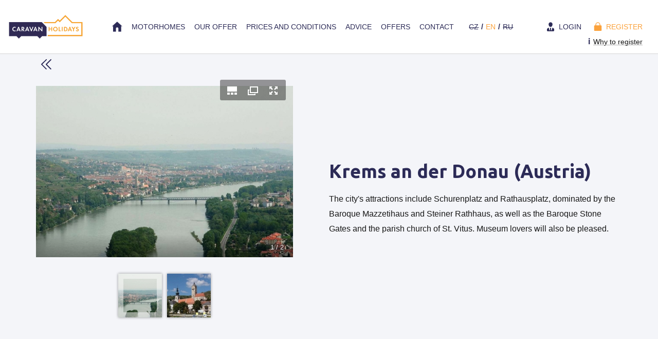

--- FILE ---
content_type: text/html; charset=utf-8
request_url: https://caravanholidays.org/where-to-travel-in-europe/krems-der-donau-austria
body_size: 7237
content:
<!DOCTYPE html>
<html lang="en" dir="ltr"
  xmlns:og="http://ogp.me/ns#"
  xmlns:article="http://ogp.me/ns/article#"
  xmlns:book="http://ogp.me/ns/book#"
  xmlns:profile="http://ogp.me/ns/profile#"
  xmlns:video="http://ogp.me/ns/video#"
  xmlns:product="http://ogp.me/ns/product#">
<head>
  <link rel="profile" href="http://www.w3.org/1999/xhtml/vocab" />
  <meta name="viewport" content="width=device-width, initial-scale=1.0">

    <link rel="apple-touch-icon" sizes="180x180" href="/sites/all/themes/caravanholidays/apple-touch-icon.png">
    <link rel="icon" type="image/png" sizes="32x32" href="/sites/all/themes/caravanholidays/favicon-32x32.png">
    <link rel="icon" type="image/png" sizes="16x16" href="/sites/all/themes/caravanholidays/favicon-16x16.png">
    <link rel="manifest" href="/sites/all/themes/caravanholidays/site.webmanifest">
    <link rel="mask-icon" href="/sites/all/themes/caravanholidays/safari-pinned-tab.svg" color="#5bbad5">
    <link rel="shortcut icon" href="/sites/all/themes/caravanholidays/favicon.ico">
    <meta name="msapplication-TileColor" content="#da532c">
    <meta name="msapplication-config" content="/sites/all/themes/caravanholidays/browserconfig.xml">
    <meta name="theme-color" content="#ffffff">
  
  <!--[if IE]><![endif]-->
<meta http-equiv="Content-Type" content="text/html; charset=utf-8" />
<link rel="shortcut icon" href="https://caravanholidays.org/sites/all/themes/caravanholidays/favicon.ico" type="image/vnd.microsoft.icon" />
<meta name="description" content="The city&#039;s attractions include Schurenplatz and Rathausplatz, dominated by the Baroque Mazzetihaus and Steiner Rathhaus, as well as the Baroque Stone Gates and the parish church of St. Vitus. Museum lovers will also be pleased." />
<meta name="abstract" content="Caravan Holidays - Půjčovna karavanů a obytných vozů Praha" />
<meta name="keywords" content="půjčovna karavanů, půjčovna karavanů Praha, pronájem karavanů, karavany, luxusní obytné vozy, obytné vozy, pronájem obytných vozů, pronájem karavanů, obytný vůz, karavan, půjčovna, dovolená" />
<meta name="generator" content="Drupal 7 (https://www.drupal.org)" />
<link rel="canonical" href="https://caravanholidays.org/where-to-travel-in-europe/krems-der-donau-austria" />
<link rel="shortlink" href="https://caravanholidays.org/node/9150" />
<meta property="og:site_name" content="Caravan Holidays - Půjčovna karavanů a obytných vozů Praha" />
<meta property="og:type" content="activity" />
<meta property="og:url" content="https://caravanholidays.cz/" />
<meta property="og:image" content="http://caravanholidays.cz/sites/all/themes/caravanholidays/img/caravanholidays_og_image.jpg" />
<meta property="og:image:url" content="http://caravanholidays.cz/sites/all/themes/caravanholidays/img/caravanholidays_og_image.jpg" />
<meta property="og:image:secure_url" content="https://caravanholidays.cz/sites/all/themes/caravanholidays/img/caravanholidays_og_image.jpg" />
<meta property="og:image:type" content="image/jpeg" />
<meta property="og:image:width" content="1200" />
<meta property="og:image:height" content="630" />
<meta property="og:latitude" content="49°58&#039;33.8&quot;N" />
<meta property="og:longitude" content="14°14&#039;47.8&quot;E" />
<meta property="og:street_address" content="Kuchařík 17" />
<meta property="og:region" content="Praha-západ" />
<meta property="og:country_name" content="Czechia" />
<meta property="og:email" content="info@caravanholidays.cz" />
<meta property="og:phone_number" content="+420 602 208 228" />
<meta property="og:locale" content="cs_CZ" />
  <title>Zajímavá místa | Krems an der Donau (Austria) | caravanholidays.cz</title>
  <link type="text/css" rel="stylesheet" href="/sites/default/files/advagg_css/css__axFaUGDSIRve1JaP7KRMRlf_164ZJp64abpQv1voIj8__lBnTUHUkVz8rKbbhDTYkglqlcK_4BU2gX2zARrWYsec__a2jQ-m2OwhohW3LOf71ZFa5Xa0HM8ugOAN6E9h5Lpjk.css" media="all" />
<link type="text/css" rel="stylesheet" href="/sites/default/files/advagg_css/css__vebGOWmcCM69YHrtxjmI3lBHVJKvXH17SNu2XLQCcVA__Db_kpCmMbrRL9I7RaiV8BEE5Q4L09IxM0SyHqxEkxik__a2jQ-m2OwhohW3LOf71ZFa5Xa0HM8ugOAN6E9h5Lpjk.css" media="all" />
  <link type="text/css" rel="stylesheet" href="/sites/all/libraries/bootstrap-datepicker/dist/css/bootstrap-datepicker.css" media="all" src="/sites/all/libraries/bootstrap-datepicker/dist/css/bootstrap-datepicker.css" />
  <!-- HTML5 element support for IE6-8 -->
  <!--[if lt IE 9]>
    <script src="https://cdn.jsdelivr.net/html5shiv/3.7.3/html5shiv-printshiv.min.js"></script>
  <![endif]-->
  <script type="text/javascript" src="/sites/default/files/advagg_js/js__n3ZID_EmBIYhI1OdFEX4ZxMIBlT0Z7wZbkFbxNYNTa4__dlT7oJM3zk5Z9ioBDM-xLV_CzoelG4HQfeSWswTmTVo__a2jQ-m2OwhohW3LOf71ZFa5Xa0HM8ugOAN6E9h5Lpjk.js"></script>
<script type="text/javascript" src="/sites/all/libraries/juicebox/juicebox.js?qbp9uk"></script>
<script type="text/javascript" src="/sites/default/files/advagg_js/js__5_tdpMRTpLFcYAMFdzSyw4UiXCY3OUr2pLuurShpdCs__zK5UdUWAc5ZOYqI1qYm8hsNID0Qc9jxDnxpgpE8hN_U__a2jQ-m2OwhohW3LOf71ZFa5Xa0HM8ugOAN6E9h5Lpjk.js"></script>
<script type="text/javascript">
<!--//--><![CDATA[//><!--
(function(i,s,o,g,r,a,m){i["GoogleAnalyticsObject"]=r;i[r]=i[r]||function(){(i[r].q=i[r].q||[]).push(arguments)},i[r].l=1*new Date();a=s.createElement(o),m=s.getElementsByTagName(o)[0];a.async=1;a.src=g;m.parentNode.insertBefore(a,m)})(window,document,"script","https://www.google-analytics.com/analytics.js","ga");ga("create", "UA-36854868-1", {"cookieDomain":"auto"});ga("set", "anonymizeIp", true);ga("send", "pageview");
//--><!]]>
</script>
<script type="text/javascript" src="/sites/default/files/advagg_js/js__khWQnONsJWmPaj-h5tsm-A9OVbcVCjayRKRy6SLa_Ao__GvXGOA3S6xkqL5mjJHHVPMiMng22clRQBMwRnMXLr1I__a2jQ-m2OwhohW3LOf71ZFa5Xa0HM8ugOAN6E9h5Lpjk.js"></script>
<script type="text/javascript" src="/sites/default/files/advagg_js/js__GpvgngCQ3DA3-ceeAsiTVz9uGZeLVjV5qKdYH76Mqmo__LByrNAG--Bk1uXxiV6fDvmuSQxr_d2Pu3G2UEYLHzic__a2jQ-m2OwhohW3LOf71ZFa5Xa0HM8ugOAN6E9h5Lpjk.js"></script>
<script type="text/javascript" src="/sites/default/files/advagg_js/js__50UibJtUv2p_3CUgvN_UDvmlJRN649iyNWGR2_7TiaQ__aEo6GvwhPRNykdfEXAIrEwA-fZ_o4_lBj6cZhWCQkkQ__a2jQ-m2OwhohW3LOf71ZFa5Xa0HM8ugOAN6E9h5Lpjk.js"></script>
<script type="text/javascript">
<!--//--><![CDATA[//><!--
jQuery.extend(Drupal.settings, {"basePath":"\/","pathPrefix":"","ajaxPageState":{"theme":"caravanholidays","theme_token":"2m7TDuKyB0TMS5XpTLV9t_B6Syc_mtcbUVh-Yy_0h6U","css":{"modules\/system\/system.base.css":1,"sites\/all\/modules\/date\/date_api\/date.css":1,"sites\/all\/modules\/date\/date_popup\/themes\/datepicker.1.7.css":1,"modules\/field\/theme\/field.css":1,"modules\/node\/node.css":1,"sites\/all\/modules\/views\/css\/views.css":1,"sites\/all\/modules\/back_to_top\/css\/back_to_top.css":1,"sites\/all\/modules\/ckeditor\/css\/ckeditor.css":1,"sites\/all\/modules\/ctools\/css\/ctools.css":1,"sites\/all\/modules\/lightbox2\/css\/lightbox.css":1,"modules\/locale\/locale.css":1,"sites\/all\/modules\/lang_dropdown\/lang_dropdown.css":1,"sites\/all\/modules\/hide_submit\/css\/hide_submit.css":1,"sites\/all\/themes\/caravanholidays\/less\/style.less":1,"sites\/all\/themes\/caravanholidays\/less\/reset.less":1,"sites\/all\/themes\/caravanholidays\/less\/custom.less":1},"js":{"sites\/all\/themes\/bootstrap\/js\/bootstrap.js":1,"sites\/all\/modules\/jquery_update\/replace\/jquery\/1.8\/jquery.min.js":1,"misc\/jquery-extend-3.4.0.js":1,"misc\/jquery.once.js":1,"misc\/drupal.js":1,"sites\/all\/modules\/jquery_update\/replace\/ui\/ui\/minified\/jquery.ui.effect.min.js":1,"sites\/all\/libraries\/juicebox\/juicebox.js":1,"sites\/all\/modules\/admin_menu\/admin_devel\/admin_devel.js":1,"sites\/all\/modules\/back_to_top\/js\/back_to_top.js":1,"sites\/all\/modules\/iframe\/iframe.js":1,"sites\/all\/modules\/lightbox2\/js\/lightbox.js":1,"sites\/all\/modules\/google_analytics\/googleanalytics.js":1,"sites\/all\/modules\/lang_dropdown\/lang_dropdown.js":1,"sites\/all\/modules\/field_group\/field_group.js":1,"sites\/all\/modules\/juicebox\/js\/juicebox_load.js":1,"sites\/all\/modules\/hide_submit\/js\/hide_submit.js":1,"sites\/all\/themes\/caravanholidays\/bootstrap\/js\/affix.js":1,"sites\/all\/themes\/caravanholidays\/bootstrap\/js\/alert.js":1,"sites\/all\/themes\/caravanholidays\/bootstrap\/js\/button.js":1,"sites\/all\/themes\/caravanholidays\/bootstrap\/js\/carousel.js":1,"sites\/all\/themes\/caravanholidays\/bootstrap\/js\/collapse.js":1,"sites\/all\/themes\/caravanholidays\/bootstrap\/js\/dropdown.js":1,"sites\/all\/themes\/caravanholidays\/bootstrap\/js\/modal.js":1,"sites\/all\/themes\/caravanholidays\/bootstrap\/js\/tooltip.js":1,"sites\/all\/themes\/caravanholidays\/bootstrap\/js\/popover.js":1,"sites\/all\/themes\/caravanholidays\/bootstrap\/js\/scrollspy.js":1,"sites\/all\/themes\/caravanholidays\/bootstrap\/js\/tab.js":1,"sites\/all\/themes\/caravanholidays\/bootstrap\/js\/transition.js":1,"sites\/all\/themes\/caravanholidays\/js\/custom.js":1}},"lightbox2":{"rtl":"0","file_path":"\/(\\w\\w\/)public:\/","default_image":"\/sites\/all\/modules\/lightbox2\/images\/brokenimage.jpg","border_size":0,"font_color":"000","box_color":"fff","top_position":"","overlay_opacity":"0.8","overlay_color":"000","disable_close_click":1,"resize_sequence":0,"resize_speed":400,"fade_in_speed":400,"slide_down_speed":600,"use_alt_layout":0,"disable_resize":0,"disable_zoom":0,"force_show_nav":0,"show_caption":0,"loop_items":0,"node_link_text":"View Image Details","node_link_target":0,"image_count":"!current \/ !total","video_count":"Video !current of !total","page_count":"Page !current of !total","lite_press_x_close":"press \u003Ca href=\u0022#\u0022 onclick=\u0022hideLightbox(); return FALSE;\u0022\u003E\u003Ckbd\u003Ex\u003C\/kbd\u003E\u003C\/a\u003E to close","download_link_text":"","enable_login":false,"enable_contact":false,"keys_close":"c x 27","keys_previous":"p 37","keys_next":"n 39","keys_zoom":"z","keys_play_pause":"32","display_image_size":"original","image_node_sizes":"()","trigger_lightbox_classes":"","trigger_lightbox_group_classes":"","trigger_slideshow_classes":"","trigger_lightframe_classes":"","trigger_lightframe_group_classes":"","custom_class_handler":0,"custom_trigger_classes":"","disable_for_gallery_lists":true,"disable_for_acidfree_gallery_lists":true,"enable_acidfree_videos":true,"slideshow_interval":5000,"slideshow_automatic_start":true,"slideshow_automatic_exit":true,"show_play_pause":true,"pause_on_next_click":false,"pause_on_previous_click":true,"loop_slides":false,"iframe_width":600,"iframe_height":400,"iframe_border":1,"enable_video":0,"useragent":"Mozilla\/5.0 (Macintosh; Intel Mac OS X 10_15_7) AppleWebKit\/537.36 (KHTML, like Gecko) Chrome\/131.0.0.0 Safari\/537.36; ClaudeBot\/1.0; +claudebot@anthropic.com)"},"hide_submit":{"hide_submit_status":true,"hide_submit_method":"disable","hide_submit_css":"hide-submit-disable","hide_submit_abtext":"","hide_submit_atext":"","hide_submit_hide_css":"hide-submit-processing","hide_submit_hide_text":"Processing...","hide_submit_indicator_style":"expand-left","hide_submit_spinner_color":"#000","hide_submit_spinner_lines":12,"hide_submit_hide_fx":false,"hide_submit_reset_time":5000},"better_exposed_filters":{"views":{"pricelist":{"displays":{"block_1":{"filters":[]}}}}},"back_to_top":{"back_to_top_button_trigger":"300","back_to_top_button_text":"Back to top","#attached":{"library":[["system","ui"]]}},"googleanalytics":{"trackOutbound":1,"trackMailto":1,"trackDownload":1,"trackDownloadExtensions":"7z|aac|arc|arj|asf|asx|avi|bin|csv|doc(x|m)?|dot(x|m)?|exe|flv|gif|gz|gzip|hqx|jar|jpe?g|js|mp(2|3|4|e?g)|mov(ie)?|msi|msp|pdf|phps|png|ppt(x|m)?|pot(x|m)?|pps(x|m)?|ppam|sld(x|m)?|thmx|qtm?|ra(m|r)?|sea|sit|tar|tgz|torrent|txt|wav|wma|wmv|wpd|xls(x|m|b)?|xlt(x|m)|xlam|xml|z|zip"},"urlIsAjaxTrusted":{"\/where-to-travel-in-europe\/krems-der-donau-austria":true},"field_group":{"html-element":"full"},"juicebox":{"field--node--9150--field-gallery--full":{"configUrl":"https:\/\/caravanholidays.org\/juicebox\/xml\/field\/node\/9150\/field_gallery\/full?checksum=c23a4733d0a63c4926a96f1f0670edab","containerId":"field--node--9150--field-gallery--full","gallerywidth":"100%","galleryheight":"67%","backgroundcolor":"#222222"}},"bootstrap":{"anchorsFix":"0","anchorsSmoothScrolling":"0","formHasError":1,"popoverEnabled":1,"popoverOptions":{"animation":1,"html":0,"placement":"right","selector":"","trigger":"click","triggerAutoclose":1,"title":"","content":"","delay":0,"container":"body"},"tooltipEnabled":0,"tooltipOptions":{"animation":1,"html":0,"placement":"auto left","selector":"","trigger":"hover focus","delay":0,"container":"body"}}});
//--><!]]>
</script>
  <script src="/sites/all/libraries/bootstrap-datepicker/dist/js/bootstrap-datepicker.min.js"></script>
  <script src="/sites/all/libraries/bootstrap-select/js/bootstrap-select.js"></script>
</head>
<body class="html not-front not-logged-in no-sidebars page-node page-node- page-node-9150 node-type-where-to i18n-en" data-class="view-off-">
  <div id="skip-link">
    <a href="#main-content" class="element-invisible element-focusable">Skip to main content</a>
  </div>
    <header id="navbar" class="navbar navbar-default ">                     
    <div class="header">
        <div class="container-fluid">
            <div class="row-menu">
                <div class="col-menu col-menu__logo">
                                            <a class="logo" href="https://caravanholidays.org/" title="Home">
                            <img src="https://caravanholidays.org/sites/all/themes/caravanholidays/logo.png" alt="Home" />
                        </a>
                                     
                </div>
                <div class="col-menu col-menu__menu">
                    <div class="row-menu">
                      <div class="col-menu navbar-collapse collapse" id="navbar-collapse">
                        <nav role="navigation">
                                                      <ul class="menu nav navbar-nav"><li class="first leaf home"><a href="https://caravanholidays.org/">Home</a></li>
<li class="leaf"><a href="https://caravanholidays.org/caravans">Motorhomes</a></li>
<li class="leaf"><a href="https://caravanholidays.org/our-offer">Our offer</a></li>
<li class="leaf"><a href="https://caravanholidays.org/price">Prices and Conditions</a></li>
<li class="leaf"><a href="https://caravanholidays.org/advice">Advice</a></li>
<li class="leaf"><a href="https://caravanholidays.org/offers">Offers</a></li>
<li class="last leaf"><a href="https://caravanholidays.org/contact">Contact</a></li>
</ul>                                                  </nav>
                      </div>                
                                                      <div class="region region-header-middle">
    <section id="block-locale-language" class="block block-locale language-switcher hidden- clearfix">

      
    <div class="block-body-section">
        <ul class="language-switcher-locale-url"><li class="cs first"><span class="language-link locale-untranslated" xml:lang="cs">cz</span></li>
<li class="en active"><a href="https://caravanholidays.org/where-to-travel-in-europe/krems-der-donau-austria" class="language-link active" xml:lang="en">en</a></li>
<li class="ru last"><span class="language-link locale-untranslated" xml:lang="ru">ru</span></li>
</ul>    </div>

</section>
  </div>
                                             
                    </div>                
                </div>
                <div class="col-menu col-menu__user">
                                            <button aria-expanded="false" type="button" class="navbar-toggle pull-right" data-toggle="collapse" data-target=".navbar-collapse" role="button">
                            <span class="sr-only">Toggle navigation</span>
                            <span class="icon-bar"></span>
                            <span class="icon-bar"></span>
                            <span class="icon-bar"></span>
                        </button>
                                        
                                            <div class="pull-right">
                              <div class="region region-header-right">
    <section id="block-lang-dropdown-language" class="block block-lang-dropdown hidden visible-xs clearfix">

      
    <div class="block-body-section">
        <form class="lang_dropdown_form language" id="lang_dropdown_form_language" action="/where-to-travel-in-europe/krems-der-donau-austria" method="post" accept-charset="UTF-8"><div><div class="form-item form-item-lang-dropdown-select form-type-select form-group"><select class="lang-dropdown-select-element form-control form-select" id="lang-dropdown-select-language" style="width:60px" name="lang_dropdown_select"><option value="en" selected="selected">en</option></select></div><input type="hidden" name="en" value="https://caravanholidays.org/where-to-travel-in-europe/krems-der-donau-austria" />
<noscript><div>
<button type="submit" id="edit-submit" name="op" value="Go" class="btn btn-default form-submit">Go</button>

</div></noscript><input type="hidden" name="form_build_id" value="form-21pd2Vw13wAXYoiEl5nD4wJ_w73HaGGogRbYAjWVzRE" />
<input type="hidden" name="form_id" value="lang_dropdown_form" />
</div></form>    </div>

</section>
<section id="block-system-user-menu" class="block block-system block-menu clearfix">

      
    <div class="block-body-section">
        <ul class="menu nav"><li class="first leaf logged-out-only"><a href="https://caravanholidays.org/user?current=node/9150" class="btn btn-primary icon icon-user">Login</a></li>
<li class="leaf logged-in-only"><a href="https://caravanholidays.org/user?current=node/9150" class="btn btn-primary icon icon-user">Profile</a></li>
<li class="last leaf"><a href="https://caravanholidays.org/user/register" class="btn btn-secondary icon icon-lock">Register</a></li>
</ul>    </div>

</section>
<section id="block-block-3" class="block block-block register-why clearfix">

      
    <div class="block-body-section">
        <p><a href="/en/why-register">Why to register</a></p>
    </div>

</section>
  </div>
                        </div>
                                     
                </div>
            </div>
        </div>    
    </div>
              
</header>



<div class="messages">
    <div class="container">
            </div>        
</div>

<div class="tabs user-tabs">
    <div class="container-fluid">
                                    
    </div>
</div>

<div class="help">
    <div class="container">
                
    </div>
</div>

<div class="action_links">
    <div class="container">
                
    </div>
</div>

<div class="main-container container-fluid">
    <a id="main-content"></a>
    <div class="sec-title">
                                                                        
    </div>
    
              <div class="region region-content">
    <section id="block-system-main" class="block block-system clearfix">

      
    <div class="block-body-section">
        <div  class="ds-1col node node-where-to view-mode-full clearfix">

  
  <div class="group-main"><div class="container relative"><div class="field field-name-btn-back field-type-ds field-label-hidden">
    <div class="field-items">
          <div class="field-item even"><a href="javascript:history.back();" class="btn btn-back">Back</a></div>
      </div>
</div>
</div><div class="group-main-row"><div class="group-main-left"><div class="field field-name-field-gallery field-type-image field-label-hidden">
    <div class="field-items">
          <div class="field-item even"><div class="juicebox-parent">
<div id="field--node--9150--field-gallery--full" class="juicebox-container">
<noscript>
<!-- Image gallery content for non-javascript devices -->
<p class="jb-image"><img class="img-responsive" src="https://caravanholidays.org/sites/default/files/styles/caravan_gallery/public/galerie/kam_v_europe/63_2_eu_1.jpg?itok=XXCp_IGl" alt="" /><br/></p>
<p class="jb-image"><img class="img-responsive" src="https://caravanholidays.org/sites/default/files/styles/caravan_gallery/public/galerie/kam_v_europe/63_3_eu_1.jpg?itok=OgY1eDLO" alt="" /><br/></p>
</noscript>
</div></div>
</div>
      </div>
</div>
</div><div class="group-main-right"><div class="field field-name-title field-type-ds field-label-hidden">
    <div class="field-items">
          <div class="field-item even"><h1>Krems an der Donau (Austria)</h1></div>
      </div>
</div>
<div class="field field-name-body field-type-text-with-summary field-label-hidden">
    <div class="field-items">
          <div class="field-item even"><p>The city&#039;s attractions include Schurenplatz and Rathausplatz, dominated by the Baroque Mazzetihaus and Steiner Rathhaus, as well as the Baroque Stone Gates and the parish church of St. Vitus. Museum lovers will also be pleased.</p>
</div>
      </div>
</div>
</div></div></div><div class="required-fields group-info field-group-html-element"><div class="container"><div class="group-info-row"><div class="group-info-left"><div class="field field-name-field-country field-type-text field-label-inline clearfix">
      <div class="field-label">Country<span class="label-semicolon">:</span>&nbsp;</div>
    <div class="field-items">
          <div class="field-item even">Austria</div>
      </div>
</div>
<div class="field field-name-field-region field-type-text field-label-inline clearfix">
      <div class="field-label">Region<span class="label-semicolon">:</span>&nbsp;</div>
    <div class="field-items">
          <div class="field-item even">Lower Austria</div>
      </div>
</div>
<div class="field field-name-field-city field-type-text field-label-inline clearfix">
      <div class="field-label">City<span class="label-semicolon">:</span>&nbsp;</div>
    <div class="field-items">
          <div class="field-item even">Krems</div>
      </div>
</div>
<div class="field field-name-field-phone field-type-text field-label-inline clearfix">
      <div class="field-label">Phone<span class="label-semicolon">:</span>&nbsp;</div>
    <div class="field-items">
          <div class="field-item even">+43 (0)2732/801-0</div>
      </div>
</div>
<div class="field field-name-field-websites field-type-link-field field-label-inline clearfix">
      <div class="field-label">Web<span class="label-semicolon">:</span>&nbsp;</div>
    <div class="field-items">
          <div class="field-item even"><a href="http://www.krems.gv.at" target="_top">www.krems.gv.at</a></div>
      </div>
</div>
<div class="field field-name-field-gps-text field-type-text-long field-label-inline clearfix">
      <div class="field-label">GPS<span class="label-semicolon">:</span>&nbsp;</div>
    <div class="field-items">
          <div class="field-item even"><p>48°24&#039;55.91&quot;N, 15°36&#039;14.28&quot;E</p>
</div>
      </div>
</div>
</div><div class="group-info-right"><div class="field field-name-field-camp-address field-type-text-long field-label-inline clearfix">
      <div class="field-label">Name and address<span class="label-semicolon">:</span>&nbsp;</div>
    <div class="field-items">
          <div class="field-item even"><p>Camping Ettenauer, Untere Hauptstraße 35, Rohrendorf</p>
</div>
      </div>
</div>
<div class="field field-name-field-camp-gps field-type-link-field field-label-inline clearfix">
      <div class="field-label">GPS<span class="label-semicolon">:</span>&nbsp;</div>
    <div class="field-items">
          <div class="field-item even"><a href="https://caravanholidays.org/48%C2%B025%2705.65%22N%2C%2015%C2%B039%2740.08%22E" target="_blank">48°25'05.65"N, 15°39'40.08"E</a></div>
      </div>
</div>
<div class="field field-name-field-camp-web field-type-link-field field-label-inline clearfix">
      <div class="field-label">Web<span class="label-semicolon">:</span>&nbsp;</div>
    <div class="field-items">
          <div class="field-item even"><a href="http://www.ettenauerweine.com/" target="_blank">http://www.ettenauerweine.com/</a></div>
      </div>
</div>
<div class="field field-name-field-camp-phone field-type-text field-label-inline clearfix">
      <div class="field-label">Phone<span class="label-semicolon">:</span>&nbsp;</div>
    <div class="field-items">
          <div class="field-item even">+43-2732-86405</div>
      </div>
</div>
<div class="field field-name-field-camp-distance field-type-text field-label-inline clearfix">
      <div class="field-label">Distance<span class="label-semicolon">:</span>&nbsp;</div>
    <div class="field-items">
          <div class="field-item even">5 km</div>
      </div>
</div>
</div></div></div></div></div>

    </div>

</section>
  </div>
         
</div>

    <footer class="footer">
        <div class="footer-row">
            <div class="col col-logo">
                                    <a class="logo" href="https://caravanholidays.org/" title="Home">
                        <img src="https://caravanholidays.org/sites/all/themes/caravanholidays/logo.png" alt="Home" height="95" />
                    </a>
                                
            </div>
            
            <div class="col">
                                      <div class="region region-footer-middle">
    <section id="block-block-5" class="block block-block clearfix">

      
    <div class="block-body-section">
        <p>Caravan Holidays, s.r.o.</p>
<p>Email: <a href="mailto:info@caravanholidays.cz">info@caravanholidays.cz</a>  <br />
Phone. <a href="tel:00420602208228">+420 602 208 228</a></p>
    </div>

</section>
  </div>
                            </div>

            <div class="col col-media">
                                      <div class="region region-footer-right">
    <section id="block-block-6" class="block block-block soc-media clearfix">

      
    <div class="block-body-section">
        <p>Follow us</p>
<ul>
<li><a href="https://www.facebook.com/caravanholidays.cz/" target="_blank"><img alt="Facebook" height="60" src="/sites/default/files/facebook.svg" width="60" /></a></li>
<!-- <li><a href="https://www.youtube.com" target="_blank"><img alt="YouTube" height="60" src="/sites/default/files/youtube.svg" width="60" /></a></li> --><li><a href="https://www.instagram.com/caravanholidays/" target="_blank"><img alt="Instagram" height="60" src="/sites/default/files/instagram.svg" width="60" /></a></li>
</ul>
    </div>

</section>
  </div>
                            </div>                                                        
        </div>                           
    </footer>
    <div class="footer-menu">
        <div class="footer-menu-row">    
            <div class="col col-menu">
                                      <div class="region region-footer-menu">
    <section id="block-menu-menu-menu-footer" class="block block-menu menu-footer clearfix">

      
    <div class="block-body-section">
        <ul class="menu nav"><li class="first leaf"><a href="https://caravanholidays.org/caravans">Motorhomes</a></li>
<li class="leaf"><a href="https://caravanholidays.org/our-offer">Our offer</a></li>
<li class="leaf"><a href="https://caravanholidays.org/price">Prices and Conditions</a></li>
<li class="leaf"><a href="https://caravanholidays.org/advice">Advice</a></li>
<li class="last leaf"><a href="https://caravanholidays.org/contact">Contact</a></li>
</ul>    </div>

</section>
  </div>
                            </div>
            
            <div class="col col-copyright">
                                      <div class="region region-footer-copy">
    <section id="block-block-4" class="block block-block copyright clearfix">

      
    <div class="block-body-section">
        <p>Abuco ICT © All Rights Reserved</p>
    </div>

</section>
  </div>
                            </div>
        </div>
    </div>    
       <script type="text/javascript" src="/sites/default/files/advagg_js/js__i11V-7AETPhfL9YzRpXBpECwVkYyQ_ahu2eHxES_mK0__S79mhsO6q7fWONLNt9XSEZx-JmiQeAEtuPkuVxIEjpY__a2jQ-m2OwhohW3LOf71ZFa5Xa0HM8ugOAN6E9h5Lpjk.js"></script>
   
</body>
</html>


--- FILE ---
content_type: text/css
request_url: https://caravanholidays.org/sites/default/files/advagg_css/css__vebGOWmcCM69YHrtxjmI3lBHVJKvXH17SNu2XLQCcVA__Db_kpCmMbrRL9I7RaiV8BEE5Q4L09IxM0SyHqxEkxik__a2jQ-m2OwhohW3LOf71ZFa5Xa0HM8ugOAN6E9h5Lpjk.css
body_size: 39824
content:
@import url('https://fonts.googleapis.com/css?family=Ubuntu:400,700&display=swap&subset=cyrillic,cyrillic-ext,latin-ext');div.hide-submit-processing{height:16px;padding:4px 4px 4px 24px;background:url(/sites/all/modules/hide_submit/processing.gif) no-repeat 4px 6px}html{font-family:sans-serif;-ms-text-size-adjust:100%;-webkit-text-size-adjust:100%}body{margin:0}article,aside,details,figcaption,figure,footer,header,hgroup,main,menu,nav,section,summary{display:block}audio,canvas,progress,video{display:inline-block;vertical-align:baseline}audio:not([controls]){display:none;height:0}[hidden],template{display:none}a{background-color:transparent}a:active,a:hover{outline:0}abbr[title]{border-bottom:1px dotted}b,strong{font-weight:700}dfn{font-style:italic}h1{font-size:2em;margin:.67em 0}mark{background:#ff0;color:#000}small{font-size:80%}sub,sup{font-size:75%;line-height:0;position:relative;vertical-align:baseline}sup{top:-.5em}sub{bottom:-.25em}img{border:0}svg:not(:root){overflow:hidden}figure{margin:1em 40px}hr{box-sizing:content-box;height:0}pre{overflow:auto}code,kbd,pre,samp{font-family:monospace,monospace;font-size:1em}button,input,optgroup,select,textarea{color:inherit;font:inherit;margin:0}button{overflow:visible}button,select{text-transform:none}button,html input[type="button"],input[type="reset"],input[type="submit"]{-webkit-appearance:button;cursor:pointer}button[disabled],html input[disabled]{cursor:default}button::-moz-focus-inner,input::-moz-focus-inner{border:0;padding:0}input{line-height:normal}input[type="checkbox"],input[type="radio"]{box-sizing:border-box;padding:0}input[type="number"]::-webkit-inner-spin-button,input[type="number"]::-webkit-outer-spin-button{height:auto}input[type="search"]{-webkit-appearance:textfield;box-sizing:content-box}input[type="search"]::-webkit-search-cancel-button,input[type="search"]::-webkit-search-decoration{-webkit-appearance:none}fieldset{border:1px solid silver;margin:0 2px;padding:.35em .625em .75em}legend{border:0;padding:0}textarea{overflow:auto}optgroup{font-weight:700}table{border-collapse:collapse;border-spacing:0}td,th{padding:0}@media print{*,*:before,*:after{background:transparent !important;color:#000 !important;box-shadow:none !important;text-shadow:none !important}a,a:visited{text-decoration:underline}a[href]:after{content:" (" attr(href) ")"}abbr[title]:after{content:" (" attr(title) ")"}a[href^="#"]:after,a[href^="javascript:"]:after{content:""}pre,blockquote{border:1px solid #999;page-break-inside:avoid}thead{display:table-header-group}tr,img{page-break-inside:avoid}img{max-width:100% !important}p,h2,h3{orphans:3;widows:3}h2,h3{page-break-after:avoid}.navbar{display:none}.btn>.caret,.dropup>.btn>.caret{border-top-color:#000 !important}.label{border:1px solid #000}.table{border-collapse:collapse !important}.table td,.table th{background-color:#fff !important}.table-bordered th,.table-bordered td{border:1px solid #ddd !important}body.page-logistika{zoom:80%;width:1300px;margin:0 auto}.view-logistics>.view-header>.head{position:static !important}.footer,.footer-top,#cookie-law,.print-btn{display:none}}@font-face{font-family:'Glyphicons Halflings';src:url(/sites/all/themes/caravanholidays/bootstrap/bootstrap/fonts/glyphicons-halflings-regular.eot);src:url(/sites/all/themes/caravanholidays/bootstrap/bootstrap/fonts/glyphicons-halflings-regular.eot?#iefix) format('embedded-opentype'),url(/sites/all/themes/caravanholidays/bootstrap/bootstrap/fonts/glyphicons-halflings-regular.woff2) format('woff2'),url(/sites/all/themes/caravanholidays/bootstrap/bootstrap/fonts/glyphicons-halflings-regular.woff) format('woff'),url(/sites/all/themes/caravanholidays/bootstrap/bootstrap/fonts/glyphicons-halflings-regular.ttf) format('truetype'),url(/sites/all/themes/caravanholidays/bootstrap/bootstrap/fonts/glyphicons-halflings-regular.svg#glyphicons_halflingsregular) format('svg')}
.glyphicon{position:relative;top:1px;display:inline-block;font-family:'Glyphicons Halflings';font-style:normal;font-weight:400;line-height:1;-webkit-font-smoothing:antialiased;-moz-osx-font-smoothing:grayscale}.glyphicon-asterisk:before{content:"\002a"}.glyphicon-plus:before{content:"\002b"}.glyphicon-euro:before,.glyphicon-eur:before{content:"\20ac"}.glyphicon-minus:before{content:"\2212"}.glyphicon-cloud:before{content:"\2601"}.glyphicon-envelope:before{content:"\2709"}.glyphicon-pencil:before{content:"\270f"}.glyphicon-glass:before{content:"\e001"}.glyphicon-music:before{content:"\e002"}.glyphicon-search:before{content:"\e003"}.glyphicon-heart:before{content:"\e005"}.glyphicon-star:before{content:"\e006"}.glyphicon-star-empty:before{content:"\e007"}.glyphicon-user:before{content:"\e008"}.glyphicon-film:before{content:"\e009"}.glyphicon-th-large:before{content:"\e010"}.glyphicon-th:before{content:"\e011"}.glyphicon-th-list:before{content:"\e012"}.glyphicon-ok:before{content:"\e013"}.glyphicon-remove:before{content:"\e014"}.glyphicon-zoom-in:before{content:"\e015"}.glyphicon-zoom-out:before{content:"\e016"}.glyphicon-off:before{content:"\e017"}.glyphicon-signal:before{content:"\e018"}.glyphicon-cog:before{content:"\e019"}.glyphicon-trash:before{content:"\e020"}.glyphicon-home:before{content:"\e021"}.glyphicon-file:before{content:"\e022"}.glyphicon-time:before{content:"\e023"}.glyphicon-road:before{content:"\e024"}.glyphicon-download-alt:before{content:"\e025"}.glyphicon-download:before{content:"\e026"}.glyphicon-upload:before{content:"\e027"}.glyphicon-inbox:before{content:"\e028"}.glyphicon-play-circle:before{content:"\e029"}.glyphicon-repeat:before{content:"\e030"}.glyphicon-refresh:before{content:"\e031"}.glyphicon-list-alt:before{content:"\e032"}.glyphicon-lock:before{content:"\e033"}.glyphicon-flag:before{content:"\e034"}.glyphicon-headphones:before{content:"\e035"}.glyphicon-volume-off:before{content:"\e036"}.glyphicon-volume-down:before{content:"\e037"}.glyphicon-volume-up:before{content:"\e038"}.glyphicon-qrcode:before{content:"\e039"}.glyphicon-barcode:before{content:"\e040"}.glyphicon-tag:before{content:"\e041"}.glyphicon-tags:before{content:"\e042"}.glyphicon-book:before{content:"\e043"}.glyphicon-bookmark:before{content:"\e044"}.glyphicon-print:before{content:"\e045"}.glyphicon-camera:before{content:"\e046"}.glyphicon-font:before{content:"\e047"}.glyphicon-bold:before{content:"\e048"}.glyphicon-italic:before{content:"\e049"}.glyphicon-text-height:before{content:"\e050"}.glyphicon-text-width:before{content:"\e051"}.glyphicon-align-left:before{content:"\e052"}.glyphicon-align-center:before{content:"\e053"}.glyphicon-align-right:before{content:"\e054"}.glyphicon-align-justify:before{content:"\e055"}.glyphicon-list:before{content:"\e056"}.glyphicon-indent-left:before{content:"\e057"}.glyphicon-indent-right:before{content:"\e058"}.glyphicon-facetime-video:before{content:"\e059"}.glyphicon-picture:before{content:"\e060"}.glyphicon-map-marker:before{content:"\e062"}.glyphicon-adjust:before{content:"\e063"}.glyphicon-tint:before{content:"\e064"}.glyphicon-edit:before{content:"\e065"}.glyphicon-share:before{content:"\e066"}.glyphicon-check:before{content:"\e067"}.glyphicon-move:before{content:"\e068"}.glyphicon-step-backward:before{content:"\e069"}.glyphicon-fast-backward:before{content:"\e070"}.glyphicon-backward:before{content:"\e071"}.glyphicon-play:before{content:"\e072"}.glyphicon-pause:before{content:"\e073"}
.glyphicon-stop:before{content:"\e074"}.glyphicon-forward:before{content:"\e075"}.glyphicon-fast-forward:before{content:"\e076"}.glyphicon-step-forward:before{content:"\e077"}.glyphicon-eject:before{content:"\e078"}.glyphicon-chevron-left:before{content:"\e079"}.glyphicon-chevron-right:before{content:"\e080"}.glyphicon-plus-sign:before{content:"\e081"}.glyphicon-minus-sign:before{content:"\e082"}.glyphicon-remove-sign:before{content:"\e083"}.glyphicon-ok-sign:before{content:"\e084"}.glyphicon-question-sign:before{content:"\e085"}.glyphicon-info-sign:before{content:"\e086"}.glyphicon-screenshot:before{content:"\e087"}.glyphicon-remove-circle:before{content:"\e088"}.glyphicon-ok-circle:before{content:"\e089"}.glyphicon-ban-circle:before{content:"\e090"}.glyphicon-arrow-left:before{content:"\e091"}.glyphicon-arrow-right:before{content:"\e092"}.glyphicon-arrow-up:before{content:"\e093"}.glyphicon-arrow-down:before{content:"\e094"}.glyphicon-share-alt:before{content:"\e095"}.glyphicon-resize-full:before{content:"\e096"}.glyphicon-resize-small:before{content:"\e097"}.glyphicon-exclamation-sign:before{content:"\e101"}.glyphicon-gift:before{content:"\e102"}.glyphicon-leaf:before{content:"\e103"}.glyphicon-fire:before{content:"\e104"}.glyphicon-eye-open:before{content:"\e105"}.glyphicon-eye-close:before{content:"\e106"}.glyphicon-warning-sign:before{content:"\e107"}.glyphicon-plane:before{content:"\e108"}.glyphicon-calendar:before{content:"\e109"}.glyphicon-random:before{content:"\e110"}.glyphicon-comment:before{content:"\e111"}.glyphicon-magnet:before{content:"\e112"}.glyphicon-chevron-up:before{content:"\e113"}.glyphicon-chevron-down:before{content:"\e114"}.glyphicon-retweet:before{content:"\e115"}.glyphicon-shopping-cart:before{content:"\e116"}.glyphicon-folder-close:before{content:"\e117"}.glyphicon-folder-open:before{content:"\e118"}.glyphicon-resize-vertical:before{content:"\e119"}.glyphicon-resize-horizontal:before{content:"\e120"}.glyphicon-hdd:before{content:"\e121"}.glyphicon-bullhorn:before{content:"\e122"}.glyphicon-bell:before{content:"\e123"}.glyphicon-certificate:before{content:"\e124"}.glyphicon-thumbs-up:before{content:"\e125"}.glyphicon-thumbs-down:before{content:"\e126"}.glyphicon-hand-right:before{content:"\e127"}.glyphicon-hand-left:before{content:"\e128"}.glyphicon-hand-up:before{content:"\e129"}.glyphicon-hand-down:before{content:"\e130"}.glyphicon-circle-arrow-right:before{content:"\e131"}.glyphicon-circle-arrow-left:before{content:"\e132"}.glyphicon-circle-arrow-up:before{content:"\e133"}.glyphicon-circle-arrow-down:before{content:"\e134"}.glyphicon-globe:before{content:"\e135"}.glyphicon-wrench:before{content:"\e136"}.glyphicon-tasks:before{content:"\e137"}.glyphicon-filter:before{content:"\e138"}.glyphicon-briefcase:before{content:"\e139"}.glyphicon-fullscreen:before{content:"\e140"}.glyphicon-dashboard:before{content:"\e141"}.glyphicon-paperclip:before{content:"\e142"}
.glyphicon-heart-empty:before{content:"\e143"}.glyphicon-link:before{content:"\e144"}.glyphicon-phone:before{content:"\e145"}.glyphicon-pushpin:before{content:"\e146"}.glyphicon-usd:before{content:"\e148"}.glyphicon-gbp:before{content:"\e149"}.glyphicon-sort:before{content:"\e150"}.glyphicon-sort-by-alphabet:before{content:"\e151"}.glyphicon-sort-by-alphabet-alt:before{content:"\e152"}.glyphicon-sort-by-order:before{content:"\e153"}.glyphicon-sort-by-order-alt:before{content:"\e154"}.glyphicon-sort-by-attributes:before{content:"\e155"}.glyphicon-sort-by-attributes-alt:before{content:"\e156"}.glyphicon-unchecked:before{content:"\e157"}.glyphicon-expand:before{content:"\e158"}.glyphicon-collapse-down:before{content:"\e159"}.glyphicon-collapse-up:before{content:"\e160"}.glyphicon-log-in:before{content:"\e161"}.glyphicon-flash:before{content:"\e162"}.glyphicon-log-out:before{content:"\e163"}.glyphicon-new-window:before{content:"\e164"}.glyphicon-record:before{content:"\e165"}.glyphicon-save:before{content:"\e166"}.glyphicon-open:before{content:"\e167"}.glyphicon-saved:before{content:"\e168"}.glyphicon-import:before{content:"\e169"}.glyphicon-export:before{content:"\e170"}.glyphicon-send:before{content:"\e171"}.glyphicon-floppy-disk:before{content:"\e172"}.glyphicon-floppy-saved:before{content:"\e173"}.glyphicon-floppy-remove:before{content:"\e174"}.glyphicon-floppy-save:before{content:"\e175"}.glyphicon-floppy-open:before{content:"\e176"}.glyphicon-credit-card:before{content:"\e177"}.glyphicon-transfer:before{content:"\e178"}.glyphicon-cutlery:before{content:"\e179"}.glyphicon-header:before{content:"\e180"}.glyphicon-compressed:before{content:"\e181"}.glyphicon-earphone:before{content:"\e182"}.glyphicon-phone-alt:before{content:"\e183"}.glyphicon-tower:before{content:"\e184"}.glyphicon-stats:before{content:"\e185"}.glyphicon-sd-video:before{content:"\e186"}.glyphicon-hd-video:before{content:"\e187"}.glyphicon-subtitles:before{content:"\e188"}.glyphicon-sound-stereo:before{content:"\e189"}.glyphicon-sound-dolby:before{content:"\e190"}.glyphicon-sound-5-1:before{content:"\e191"}.glyphicon-sound-6-1:before{content:"\e192"}.glyphicon-sound-7-1:before{content:"\e193"}.glyphicon-copyright-mark:before{content:"\e194"}.glyphicon-registration-mark:before{content:"\e195"}.glyphicon-cloud-download:before{content:"\e197"}.glyphicon-cloud-upload:before{content:"\e198"}.glyphicon-tree-conifer:before{content:"\e199"}.glyphicon-tree-deciduous:before{content:"\e200"}.glyphicon-cd:before{content:"\e201"}.glyphicon-save-file:before{content:"\e202"}.glyphicon-open-file:before{content:"\e203"}.glyphicon-level-up:before{content:"\e204"}.glyphicon-copy:before{content:"\e205"}.glyphicon-paste:before{content:"\e206"}.glyphicon-alert:before{content:"\e209"}.glyphicon-equalizer:before{content:"\e210"}.glyphicon-king:before{content:"\e211"}.glyphicon-queen:before{content:"\e212"}.glyphicon-pawn:before{content:"\e213"}.glyphicon-bishop:before{content:"\e214"}
.glyphicon-knight:before{content:"\e215"}.glyphicon-baby-formula:before{content:"\e216"}.glyphicon-tent:before{content:"\26fa"}.glyphicon-blackboard:before{content:"\e218"}.glyphicon-bed:before{content:"\e219"}.glyphicon-apple:before{content:"\f8ff"}.glyphicon-erase:before{content:"\e221"}.glyphicon-hourglass:before{content:"\231b"}.glyphicon-lamp:before{content:"\e223"}.glyphicon-duplicate:before{content:"\e224"}.glyphicon-piggy-bank:before{content:"\e225"}.glyphicon-scissors:before{content:"\e226"}.glyphicon-bitcoin:before{content:"\e227"}.glyphicon-btc:before{content:"\e227"}.glyphicon-xbt:before{content:"\e227"}.glyphicon-yen:before{content:"\00a5"}.glyphicon-jpy:before{content:"\00a5"}.glyphicon-ruble:before{content:"\20bd"}.glyphicon-rub:before{content:"\20bd"}.glyphicon-scale:before{content:"\e230"}.glyphicon-ice-lolly:before{content:"\e231"}.glyphicon-ice-lolly-tasted:before{content:"\e232"}.glyphicon-education:before{content:"\e233"}.glyphicon-option-horizontal:before{content:"\e234"}.glyphicon-option-vertical:before{content:"\e235"}.glyphicon-menu-hamburger:before{content:"\e236"}.glyphicon-modal-window:before{content:"\e237"}.glyphicon-oil:before{content:"\e238"}.glyphicon-grain:before{content:"\e239"}.glyphicon-sunglasses:before{content:"\e240"}.glyphicon-text-size:before{content:"\e241"}.glyphicon-text-color:before{content:"\e242"}.glyphicon-text-background:before{content:"\e243"}.glyphicon-object-align-top:before{content:"\e244"}.glyphicon-object-align-bottom:before{content:"\e245"}.glyphicon-object-align-horizontal:before{content:"\e246"}.glyphicon-object-align-left:before{content:"\e247"}.glyphicon-object-align-vertical:before{content:"\e248"}.glyphicon-object-align-right:before{content:"\e249"}.glyphicon-triangle-right:before{content:"\e250"}.glyphicon-triangle-left:before{content:"\e251"}.glyphicon-triangle-bottom:before{content:"\e252"}.glyphicon-triangle-top:before{content:"\e253"}.glyphicon-console:before{content:"\e254"}.glyphicon-superscript:before{content:"\e255"}.glyphicon-subscript:before{content:"\e256"}.glyphicon-menu-left:before{content:"\e257"}.glyphicon-menu-right:before{content:"\e258"}.glyphicon-menu-down:before{content:"\e259"}.glyphicon-menu-up:before{content:"\e260"}*{-webkit-box-sizing:border-box;-moz-box-sizing:border-box;box-sizing:border-box}*:before,*:after{-webkit-box-sizing:border-box;-moz-box-sizing:border-box;box-sizing:border-box}html{font-size:10px;-webkit-tap-highlight-color:rgba(0,0,0,0)}body{font-family:"Helvetica Neue",Helvetica,Arial,sans-serif;font-size:14px;line-height:1.42857143;color:#333;background-color:#fff}input,button,select,textarea{font-family:inherit;font-size:inherit;line-height:inherit}a{color:#337ab7;text-decoration:none}a:hover,a:focus{color:#23527c;text-decoration:underline}a:focus{outline:5px auto -webkit-focus-ring-color;outline-offset:-2px}figure{margin:0}img{vertical-align:middle}.img-responsive,.thumbnail>img,.thumbnail a>img,.carousel-inner>.item>img,.carousel-inner>.item>a>img{display:block;max-width:100%;height:auto}.img-rounded{border-radius:6px}.img-thumbnail{padding:4px;line-height:1.42857143;background-color:#fff;border:1px solid #ddd;border-radius:4px;-webkit-transition:all .2s ease-in-out;-o-transition:all .2s ease-in-out;transition:all .2s ease-in-out;display:inline-block;max-width:100%;height:auto}.img-circle{border-radius:50%}hr{margin-top:20px;margin-bottom:20px;border:0;border-top:1px solid #eee}
.sr-only{position:absolute;width:1px;height:1px;margin:-1px;padding:0;overflow:hidden;clip:rect(0,0,0,0);border:0}.sr-only-focusable:active,.sr-only-focusable:focus{position:static;width:auto;height:auto;margin:0;overflow:visible;clip:auto}[role="button"]{cursor:pointer}h1,h2,h3,h4,h5,h6,.h1,.h2,.h3,.h4,.h5,.h6{font-family:inherit;font-weight:500;line-height:1.1;color:inherit}h1 small,h2 small,h3 small,h4 small,h5 small,h6 small,.h1 small,.h2 small,.h3 small,.h4 small,.h5 small,.h6 small,h1 .small,h2 .small,h3 .small,h4 .small,h5 .small,h6 .small,.h1 .small,.h2 .small,.h3 .small,.h4 .small,.h5 .small,.h6 .small{font-weight:400;line-height:1;color:#777}h1,.h1,h2,.h2,h3,.h3{margin-top:20px;margin-bottom:10px}h1 small,.h1 small,h2 small,.h2 small,h3 small,.h3 small,h1 .small,.h1 .small,h2 .small,.h2 .small,h3 .small,.h3 .small{font-size:65%}h4,.h4,h5,.h5,h6,.h6{margin-top:10px;margin-bottom:10px}h4 small,.h4 small,h5 small,.h5 small,h6 small,.h6 small,h4 .small,.h4 .small,h5 .small,.h5 .small,h6 .small,.h6 .small{font-size:75%}h1,.h1{font-size:36px}h2,.h2{font-size:30px}h3,.h3{font-size:24px}h4,.h4{font-size:18px}h5,.h5{font-size:14px}h6,.h6{font-size:12px}p{margin:0 0 10px}.lead{margin-bottom:20px;font-size:16px;font-weight:300;line-height:1.4}@media(min-width:768px){.lead{font-size:21px}}small,.small{font-size:85%}mark,.mark{background-color:#fcf8e3;padding:.2em}.text-left{text-align:left}.text-right{text-align:right}.text-center{text-align:center}.text-justify{text-align:justify}.text-nowrap{white-space:nowrap}.text-lowercase{text-transform:lowercase}.text-uppercase{text-transform:uppercase}.text-capitalize{text-transform:capitalize}.text-muted{color:#777}.text-primary{color:#337ab7}a.text-primary:hover,a.text-primary:focus{color:#286090}.text-success{color:#3c763d}a.text-success:hover,a.text-success:focus{color:#2b542c}.text-info{color:#31708f}a.text-info:hover,a.text-info:focus{color:#245269}.text-warning{color:#8a6d3b}a.text-warning:hover,a.text-warning:focus{color:#66512c}.text-danger{color:#a94442}a.text-danger:hover,a.text-danger:focus{color:#843534}.bg-primary{color:#fff;background-color:#337ab7}a.bg-primary:hover,a.bg-primary:focus{background-color:#286090}.bg-success{background-color:#dff0d8}a.bg-success:hover,a.bg-success:focus{background-color:#c1e2b3}.bg-info{background-color:#d9edf7}a.bg-info:hover,a.bg-info:focus{background-color:#afd9ee}.bg-warning{background-color:#fcf8e3}a.bg-warning:hover,a.bg-warning:focus{background-color:#f7ecb5}.bg-danger{background-color:#f2dede}a.bg-danger:hover,a.bg-danger:focus{background-color:#e4b9b9}.page-header{padding-bottom:9px;margin:40px 0 20px;border-bottom:1px solid #eee}ul,ol{margin-top:0;margin-bottom:10px}ul ul,ol ul,ul ol,ol ol{margin-bottom:0}.list-unstyled{padding-left:0;list-style:none}.list-inline{padding-left:0;list-style:none;margin-left:-5px}.list-inline>li{display:inline-block;padding-left:5px;padding-right:5px}dl{margin-top:0;margin-bottom:20px}dt,dd{line-height:1.42857143}dt{font-weight:700}dd{margin-left:0}@media(min-width:768px){.dl-horizontal dt{float:left;width:160px;clear:left;text-align:right;overflow:hidden;text-overflow:ellipsis;white-space:nowrap}.dl-horizontal dd{margin-left:180px}}abbr[title],abbr[data-original-title]{cursor:help;border-bottom:1px dotted #777}.initialism{font-size:90%;text-transform:uppercase}blockquote{padding:10px 20px;margin:0 0 20px;font-size:17.5px;border-left:5px solid #eee}blockquote p:last-child,blockquote ul:last-child,blockquote ol:last-child{margin-bottom:0}blockquote footer,blockquote small,blockquote .small{display:block;font-size:80%;line-height:1.42857143;color:#777}blockquote footer:before,blockquote small:before,blockquote .small:before{content:'\2014 \00A0'}.blockquote-reverse,blockquote.pull-right{padding-right:15px;padding-left:0;border-right:5px solid #eee;border-left:0;text-align:right}.blockquote-reverse footer:before,blockquote.pull-right footer:before,.blockquote-reverse small:before,blockquote.pull-right small:before,.blockquote-reverse .small:before,blockquote.pull-right .small:before{content:''}.blockquote-reverse footer:after,blockquote.pull-right footer:after,.blockquote-reverse small:after,blockquote.pull-right small:after,.blockquote-reverse .small:after,blockquote.pull-right .small:after{content:'\00A0 \2014'}address{margin-bottom:20px;font-style:normal;line-height:1.42857143}code,kbd,pre,samp{font-family:Menlo,Monaco,Consolas,"Courier New",monospace}code{padding:2px 4px;font-size:90%;color:#c7254e;background-color:#f9f2f4;border-radius:4px}kbd{padding:2px 4px;font-size:90%;color:#fff;background-color:#333;border-radius:3px;box-shadow:inset 0 -1px 0 rgba(0,0,0,0.25)}kbd kbd{padding:0;font-size:100%;font-weight:700;box-shadow:none}pre{display:block;padding:9.5px;margin:0 0 10px;font-size:13px;line-height:1.42857143;word-break:break-all;word-wrap:break-word;color:#333;background-color:#f5f5f5;border:1px solid #ccc;border-radius:4px}
pre code{padding:0;font-size:inherit;color:inherit;white-space:pre-wrap;background-color:transparent;border-radius:0}.pre-scrollable{max-height:340px;overflow-y:scroll}.container{margin-right:auto;margin-left:auto;padding-left:15px;padding-right:15px}@media(min-width:768px){.container{width:750px}}@media(min-width:992px){.container{width:970px}}@media(min-width:1200px){.container{width:1170px}}.container-fluid{margin-right:auto;margin-left:auto;padding-left:15px;padding-right:15px}.row{margin-left:-15px;margin-right:-15px}.col-xs-1,.col-sm-1,.col-md-1,.col-lg-1,.col-xs-2,.col-sm-2,.col-md-2,.col-lg-2,.col-xs-3,.col-sm-3,.col-md-3,.col-lg-3,.col-xs-4,.col-sm-4,.col-md-4,.col-lg-4,.col-xs-5,.col-sm-5,.col-md-5,.col-lg-5,.col-xs-6,.col-sm-6,.col-md-6,.col-lg-6,.col-xs-7,.col-sm-7,.col-md-7,.col-lg-7,.col-xs-8,.col-sm-8,.col-md-8,.col-lg-8,.col-xs-9,.col-sm-9,.col-md-9,.col-lg-9,.col-xs-10,.col-sm-10,.col-md-10,.col-lg-10,.col-xs-11,.col-sm-11,.col-md-11,.col-lg-11,.col-xs-12,.col-sm-12,.col-md-12,.col-lg-12{position:relative;min-height:1px;padding-left:15px;padding-right:15px}.col-xs-1,.col-xs-2,.col-xs-3,.col-xs-4,.col-xs-5,.col-xs-6,.col-xs-7,.col-xs-8,.col-xs-9,.col-xs-10,.col-xs-11,.col-xs-12{float:left}.col-xs-12{width:100%}.col-xs-11{width:91.66666667%}.col-xs-10{width:83.33333333%}.col-xs-9{width:75%}.col-xs-8{width:66.66666667%}.col-xs-7{width:58.33333333%}.col-xs-6{width:50%}.col-xs-5{width:41.66666667%}.col-xs-4{width:33.33333333%}.col-xs-3{width:25%}.col-xs-2{width:16.66666667%}.col-xs-1{width:8.33333333%}.col-xs-pull-12{right:100%}.col-xs-pull-11{right:91.66666667%}.col-xs-pull-10{right:83.33333333%}.col-xs-pull-9{right:75%}.col-xs-pull-8{right:66.66666667%}.col-xs-pull-7{right:58.33333333%}.col-xs-pull-6{right:50%}.col-xs-pull-5{right:41.66666667%}.col-xs-pull-4{right:33.33333333%}.col-xs-pull-3{right:25%}.col-xs-pull-2{right:16.66666667%}.col-xs-pull-1{right:8.33333333%}.col-xs-pull-0{right:auto}.col-xs-push-12{left:100%}.col-xs-push-11{left:91.66666667%}.col-xs-push-10{left:83.33333333%}.col-xs-push-9{left:75%}.col-xs-push-8{left:66.66666667%}.col-xs-push-7{left:58.33333333%}.col-xs-push-6{left:50%}.col-xs-push-5{left:41.66666667%}.col-xs-push-4{left:33.33333333%}.col-xs-push-3{left:25%}.col-xs-push-2{left:16.66666667%}.col-xs-push-1{left:8.33333333%}.col-xs-push-0{left:auto}.col-xs-offset-12{margin-left:100%}.col-xs-offset-11{margin-left:91.66666667%}.col-xs-offset-10{margin-left:83.33333333%}.col-xs-offset-9{margin-left:75%}.col-xs-offset-8{margin-left:66.66666667%}.col-xs-offset-7{margin-left:58.33333333%}.col-xs-offset-6{margin-left:50%}.col-xs-offset-5{margin-left:41.66666667%}.col-xs-offset-4{margin-left:33.33333333%}.col-xs-offset-3{margin-left:25%}.col-xs-offset-2{margin-left:16.66666667%}.col-xs-offset-1{margin-left:8.33333333%}.col-xs-offset-0{margin-left:0}@media(min-width:768px){.col-sm-1,.col-sm-2,.col-sm-3,.col-sm-4,.col-sm-5,.col-sm-6,.col-sm-7,.col-sm-8,.col-sm-9,.col-sm-10,.col-sm-11,.col-sm-12{float:left}.col-sm-12{width:100%}.col-sm-11{width:91.66666667%}.col-sm-10{width:83.33333333%}.col-sm-9{width:75%}.col-sm-8{width:66.66666667%}.col-sm-7{width:58.33333333%}.col-sm-6{width:50%}.col-sm-5{width:41.66666667%}.col-sm-4{width:33.33333333%}.col-sm-3{width:25%}.col-sm-2{width:16.66666667%}.col-sm-1{width:8.33333333%}.col-sm-pull-12{right:100%}.col-sm-pull-11{right:91.66666667%}.col-sm-pull-10{right:83.33333333%}.col-sm-pull-9{right:75%}.col-sm-pull-8{right:66.66666667%}.col-sm-pull-7{right:58.33333333%}.col-sm-pull-6{right:50%}.col-sm-pull-5{right:41.66666667%}.col-sm-pull-4{right:33.33333333%}.col-sm-pull-3{right:25%}.col-sm-pull-2{right:16.66666667%}.col-sm-pull-1{right:8.33333333%}.col-sm-pull-0{right:auto}.col-sm-push-12{left:100%}.col-sm-push-11{left:91.66666667%}.col-sm-push-10{left:83.33333333%}.col-sm-push-9{left:75%}.col-sm-push-8{left:66.66666667%}.col-sm-push-7{left:58.33333333%}.col-sm-push-6{left:50%}.col-sm-push-5{left:41.66666667%}.col-sm-push-4{left:33.33333333%}.col-sm-push-3{left:25%}.col-sm-push-2{left:16.66666667%}.col-sm-push-1{left:8.33333333%}.col-sm-push-0{left:auto}.col-sm-offset-12{margin-left:100%}.col-sm-offset-11{margin-left:91.66666667%}.col-sm-offset-10{margin-left:83.33333333%}.col-sm-offset-9{margin-left:75%}.col-sm-offset-8{margin-left:66.66666667%}.col-sm-offset-7{margin-left:58.33333333%}.col-sm-offset-6{margin-left:50%}.col-sm-offset-5{margin-left:41.66666667%}.col-sm-offset-4{margin-left:33.33333333%}.col-sm-offset-3{margin-left:25%}.col-sm-offset-2{margin-left:16.66666667%}.col-sm-offset-1{margin-left:8.33333333%}.col-sm-offset-0{margin-left:0}}@media(min-width:992px){.col-md-1,.col-md-2,.col-md-3,.col-md-4,.col-md-5,.col-md-6,.col-md-7,.col-md-8,.col-md-9,.col-md-10,.col-md-11,.col-md-12{float:left}.col-md-12{width:100%}.col-md-11{width:91.66666667%}.col-md-10{width:83.33333333%}.col-md-9{width:75%}.col-md-8{width:66.66666667%}.col-md-7{width:58.33333333%}.col-md-6{width:50%}.col-md-5{width:41.66666667%}.col-md-4{width:33.33333333%}.col-md-3{width:25%}.col-md-2{width:16.66666667%}.col-md-1{width:8.33333333%}.col-md-pull-12{right:100%}.col-md-pull-11{right:91.66666667%}.col-md-pull-10{right:83.33333333%}.col-md-pull-9{right:75%}
.col-md-pull-8{right:66.66666667%}.col-md-pull-7{right:58.33333333%}.col-md-pull-6{right:50%}.col-md-pull-5{right:41.66666667%}.col-md-pull-4{right:33.33333333%}.col-md-pull-3{right:25%}.col-md-pull-2{right:16.66666667%}.col-md-pull-1{right:8.33333333%}.col-md-pull-0{right:auto}.col-md-push-12{left:100%}.col-md-push-11{left:91.66666667%}.col-md-push-10{left:83.33333333%}.col-md-push-9{left:75%}.col-md-push-8{left:66.66666667%}.col-md-push-7{left:58.33333333%}.col-md-push-6{left:50%}.col-md-push-5{left:41.66666667%}.col-md-push-4{left:33.33333333%}.col-md-push-3{left:25%}.col-md-push-2{left:16.66666667%}.col-md-push-1{left:8.33333333%}.col-md-push-0{left:auto}.col-md-offset-12{margin-left:100%}.col-md-offset-11{margin-left:91.66666667%}.col-md-offset-10{margin-left:83.33333333%}.col-md-offset-9{margin-left:75%}.col-md-offset-8{margin-left:66.66666667%}.col-md-offset-7{margin-left:58.33333333%}.col-md-offset-6{margin-left:50%}.col-md-offset-5{margin-left:41.66666667%}.col-md-offset-4{margin-left:33.33333333%}.col-md-offset-3{margin-left:25%}.col-md-offset-2{margin-left:16.66666667%}.col-md-offset-1{margin-left:8.33333333%}.col-md-offset-0{margin-left:0}}@media(min-width:1200px){.col-lg-1,.col-lg-2,.col-lg-3,.col-lg-4,.col-lg-5,.col-lg-6,.col-lg-7,.col-lg-8,.col-lg-9,.col-lg-10,.col-lg-11,.col-lg-12{float:left}.col-lg-12{width:100%}.col-lg-11{width:91.66666667%}.col-lg-10{width:83.33333333%}.col-lg-9{width:75%}.col-lg-8{width:66.66666667%}.col-lg-7{width:58.33333333%}.col-lg-6{width:50%}.col-lg-5{width:41.66666667%}.col-lg-4{width:33.33333333%}.col-lg-3{width:25%}.col-lg-2{width:16.66666667%}.col-lg-1{width:8.33333333%}.col-lg-pull-12{right:100%}.col-lg-pull-11{right:91.66666667%}.col-lg-pull-10{right:83.33333333%}.col-lg-pull-9{right:75%}.col-lg-pull-8{right:66.66666667%}.col-lg-pull-7{right:58.33333333%}.col-lg-pull-6{right:50%}.col-lg-pull-5{right:41.66666667%}.col-lg-pull-4{right:33.33333333%}.col-lg-pull-3{right:25%}.col-lg-pull-2{right:16.66666667%}.col-lg-pull-1{right:8.33333333%}.col-lg-pull-0{right:auto}.col-lg-push-12{left:100%}.col-lg-push-11{left:91.66666667%}.col-lg-push-10{left:83.33333333%}.col-lg-push-9{left:75%}.col-lg-push-8{left:66.66666667%}.col-lg-push-7{left:58.33333333%}.col-lg-push-6{left:50%}.col-lg-push-5{left:41.66666667%}.col-lg-push-4{left:33.33333333%}.col-lg-push-3{left:25%}.col-lg-push-2{left:16.66666667%}.col-lg-push-1{left:8.33333333%}.col-lg-push-0{left:auto}.col-lg-offset-12{margin-left:100%}.col-lg-offset-11{margin-left:91.66666667%}.col-lg-offset-10{margin-left:83.33333333%}.col-lg-offset-9{margin-left:75%}.col-lg-offset-8{margin-left:66.66666667%}.col-lg-offset-7{margin-left:58.33333333%}.col-lg-offset-6{margin-left:50%}.col-lg-offset-5{margin-left:41.66666667%}.col-lg-offset-4{margin-left:33.33333333%}.col-lg-offset-3{margin-left:25%}.col-lg-offset-2{margin-left:16.66666667%}.col-lg-offset-1{margin-left:8.33333333%}.col-lg-offset-0{margin-left:0}}table{background-color:transparent}caption{padding-top:8px;padding-bottom:8px;color:#777;text-align:left}th{text-align:left}.table{width:100%;max-width:100%;margin-bottom:20px}.table>thead>tr>th,.table>tbody>tr>th,.table>tfoot>tr>th,.table>thead>tr>td,.table>tbody>tr>td,.table>tfoot>tr>td{padding:8px;line-height:1.42857143;vertical-align:top;border-top:1px solid #ddd}.table>thead>tr>th{vertical-align:bottom;border-bottom:2px solid #ddd}.table>caption+thead>tr:first-child>th,.table>colgroup+thead>tr:first-child>th,.table>thead:first-child>tr:first-child>th,.table>caption+thead>tr:first-child>td,.table>colgroup+thead>tr:first-child>td,.table>thead:first-child>tr:first-child>td{border-top:0}.table>tbody+tbody{border-top:2px solid #ddd}.table .table{background-color:#fff}.table-condensed>thead>tr>th,.table-condensed>tbody>tr>th,.table-condensed>tfoot>tr>th,.table-condensed>thead>tr>td,.table-condensed>tbody>tr>td,.table-condensed>tfoot>tr>td{padding:5px}.table-bordered{border:1px solid #ddd}.table-bordered>thead>tr>th,.table-bordered>tbody>tr>th,.table-bordered>tfoot>tr>th,.table-bordered>thead>tr>td,.table-bordered>tbody>tr>td,.table-bordered>tfoot>tr>td{border:1px solid #ddd}
.table-bordered>thead>tr>th,.table-bordered>thead>tr>td{border-bottom-width:2px}.table-striped>tbody>tr:nth-of-type(odd){background-color:#f9f9f9}.table-hover>tbody>tr:hover{background-color:#f5f5f5}table col[class*="col-"]{position:static;float:none;display:table-column}table td[class*="col-"],table th[class*="col-"]{position:static;float:none;display:table-cell}.table>thead>tr>td.active,.table>tbody>tr>td.active,.table>tfoot>tr>td.active,.table>thead>tr>th.active,.table>tbody>tr>th.active,.table>tfoot>tr>th.active,.table>thead>tr.active>td,.table>tbody>tr.active>td,.table>tfoot>tr.active>td,.table>thead>tr.active>th,.table>tbody>tr.active>th,.table>tfoot>tr.active>th{background-color:#f5f5f5}.table-hover>tbody>tr>td.active:hover,.table-hover>tbody>tr>th.active:hover,.table-hover>tbody>tr.active:hover>td,.table-hover>tbody>tr:hover>.active,.table-hover>tbody>tr.active:hover>th{background-color:#e8e8e8}.table>thead>tr>td.success,.table>tbody>tr>td.success,.table>tfoot>tr>td.success,.table>thead>tr>th.success,.table>tbody>tr>th.success,.table>tfoot>tr>th.success,.table>thead>tr.success>td,.table>tbody>tr.success>td,.table>tfoot>tr.success>td,.table>thead>tr.success>th,.table>tbody>tr.success>th,.table>tfoot>tr.success>th{background-color:#dff0d8}.table-hover>tbody>tr>td.success:hover,.table-hover>tbody>tr>th.success:hover,.table-hover>tbody>tr.success:hover>td,.table-hover>tbody>tr:hover>.success,.table-hover>tbody>tr.success:hover>th{background-color:#d0e9c6}.table>thead>tr>td.info,.table>tbody>tr>td.info,.table>tfoot>tr>td.info,.table>thead>tr>th.info,.table>tbody>tr>th.info,.table>tfoot>tr>th.info,.table>thead>tr.info>td,.table>tbody>tr.info>td,.table>tfoot>tr.info>td,.table>thead>tr.info>th,.table>tbody>tr.info>th,.table>tfoot>tr.info>th{background-color:#d9edf7}.table-hover>tbody>tr>td.info:hover,.table-hover>tbody>tr>th.info:hover,.table-hover>tbody>tr.info:hover>td,.table-hover>tbody>tr:hover>.info,.table-hover>tbody>tr.info:hover>th{background-color:#c4e3f3}.table>thead>tr>td.warning,.table>tbody>tr>td.warning,.table>tfoot>tr>td.warning,.table>thead>tr>th.warning,.table>tbody>tr>th.warning,.table>tfoot>tr>th.warning,.table>thead>tr.warning>td,.table>tbody>tr.warning>td,.table>tfoot>tr.warning>td,.table>thead>tr.warning>th,.table>tbody>tr.warning>th,.table>tfoot>tr.warning>th{background-color:#fcf8e3}.table-hover>tbody>tr>td.warning:hover,.table-hover>tbody>tr>th.warning:hover,.table-hover>tbody>tr.warning:hover>td,.table-hover>tbody>tr:hover>.warning,.table-hover>tbody>tr.warning:hover>th{background-color:#faf2cc}.table>thead>tr>td.danger,.table>tbody>tr>td.danger,.table>tfoot>tr>td.danger,.table>thead>tr>th.danger,.table>tbody>tr>th.danger,.table>tfoot>tr>th.danger,.table>thead>tr.danger>td,.table>tbody>tr.danger>td,.table>tfoot>tr.danger>td,.table>thead>tr.danger>th,.table>tbody>tr.danger>th,.table>tfoot>tr.danger>th{background-color:#f2dede}.table-hover>tbody>tr>td.danger:hover,.table-hover>tbody>tr>th.danger:hover,.table-hover>tbody>tr.danger:hover>td,.table-hover>tbody>tr:hover>.danger,.table-hover>tbody>tr.danger:hover>th{background-color:#ebcccc}.table-responsive{overflow-x:auto;min-height:.01%}@media screen and (max-width:767px){.table-responsive{width:100%;margin-bottom:15px;overflow-y:hidden;-ms-overflow-style:-ms-autohiding-scrollbar;border:1px solid #ddd}.table-responsive>.table{margin-bottom:0}.table-responsive>.table>thead>tr>th,.table-responsive>.table>tbody>tr>th,.table-responsive>.table>tfoot>tr>th,.table-responsive>.table>thead>tr>td,.table-responsive>.table>tbody>tr>td,.table-responsive>.table>tfoot>tr>td{white-space:nowrap}.table-responsive>.table-bordered{border:0}.table-responsive>.table-bordered>thead>tr>th:first-child,.table-responsive>.table-bordered>tbody>tr>th:first-child,.table-responsive>.table-bordered>tfoot>tr>th:first-child,.table-responsive>.table-bordered>thead>tr>td:first-child,.table-responsive>.table-bordered>tbody>tr>td:first-child,.table-responsive>.table-bordered>tfoot>tr>td:first-child{border-left:0}.table-responsive>.table-bordered>thead>tr>th:last-child,.table-responsive>.table-bordered>tbody>tr>th:last-child,.table-responsive>.table-bordered>tfoot>tr>th:last-child,.table-responsive>.table-bordered>thead>tr>td:last-child,.table-responsive>.table-bordered>tbody>tr>td:last-child,.table-responsive>.table-bordered>tfoot>tr>td:last-child{border-right:0}.table-responsive>.table-bordered>tbody>tr:last-child>th,.table-responsive>.table-bordered>tfoot>tr:last-child>th,.table-responsive>.table-bordered>tbody>tr:last-child>td,.table-responsive>.table-bordered>tfoot>tr:last-child>td{border-bottom:0}}fieldset{padding:0;margin:0;border:0;min-width:0}legend{display:block;width:100%;padding:0;margin-bottom:20px;font-size:21px;line-height:inherit;color:#333;border:0;border-bottom:1px solid #e5e5e5}label{display:inline-block;max-width:100%;margin-bottom:5px;font-weight:700}input[type="search"]{-webkit-box-sizing:border-box;-moz-box-sizing:border-box;box-sizing:border-box}input[type="radio"],input[type="checkbox"]{margin:4px 0 0;margin-top:1px \9;line-height:normal}input[type="file"]{display:block}input[type="range"]{display:block;width:100%}select[multiple],select[size]{height:auto}input[type="file"]:focus,input[type="radio"]:focus,input[type="checkbox"]:focus{outline:5px auto -webkit-focus-ring-color;outline-offset:-2px}
output{display:block;padding-top:7px;font-size:14px;line-height:1.42857143;color:#555}.form-control{display:block;width:100%;height:34px;padding:6px 12px;font-size:14px;line-height:1.42857143;color:#555;background-color:#fff;background-image:none;border:1px solid #ccc;border-radius:4px;-webkit-box-shadow:inset 0 1px 1px rgba(0,0,0,0.075);-moz-box-shadow:inset 0 1px 1px rgba(0,0,0,0.075);box-shadow:inset 0 1px 1px rgba(0,0,0,0.075);-webkit-transition:border-color ease-in-out .15s,box-shadow ease-in-out .15s;-o-transition:border-color ease-in-out .15s,box-shadow ease-in-out .15s;transition:border-color ease-in-out .15s,box-shadow ease-in-out .15s}.form-control:focus{border-color:#66afe9;outline:0;-webkit-box-shadow:inset 0 1px 1px rgba(0,0,0,.075),0 0 8px rgba(102,175,233,0.6);-moz-box-shadow:inset 0 1px 1px rgba(0,0,0,.075),0 0 8px rgba(102,175,233,0.6);box-shadow:inset 0 1px 1px rgba(0,0,0,.075),0 0 8px rgba(102,175,233,0.6)}.form-control::-moz-placeholder{color:#999;opacity:1}.form-control:-ms-input-placeholder{color:#999}.form-control::-webkit-input-placeholder{color:#999}.form-control::-ms-expand{border:0;background-color:transparent}.form-control[disabled],.form-control[readonly],fieldset[disabled] .form-control{background-color:#eee;opacity:1}.form-control[disabled],fieldset[disabled] .form-control{cursor:not-allowed}textarea.form-control{height:auto}input[type="search"]{-webkit-appearance:none}@media screen and (-webkit-min-device-pixel-ratio:0){input[type="date"].form-control,input[type="time"].form-control,input[type="datetime-local"].form-control,input[type="month"].form-control{line-height:34px}input[type="date"].input-sm,input[type="time"].input-sm,input[type="datetime-local"].input-sm,input[type="month"].input-sm,.input-group-sm input[type="date"],.input-group-sm input[type="time"],.input-group-sm input[type="datetime-local"],.input-group-sm input[type="month"]{line-height:30px}input[type="date"].input-lg,input[type="time"].input-lg,input[type="datetime-local"].input-lg,input[type="month"].input-lg,.input-group-lg input[type="date"],.input-group-lg input[type="time"],.input-group-lg input[type="datetime-local"],.input-group-lg input[type="month"]{line-height:46px}}.form-group{margin-bottom:15px}.radio,.checkbox{position:relative;display:block;margin-top:10px;margin-bottom:10px}.radio label,.checkbox label{min-height:20px;padding-left:20px;margin-bottom:0;font-weight:400;cursor:pointer}.radio input[type="radio"],.radio-inline input[type="radio"],.checkbox input[type="checkbox"],.checkbox-inline input[type="checkbox"]{position:absolute;margin-left:-20px;margin-top:4px \9}.radio+.radio,.checkbox+.checkbox{margin-top:-5px}.radio-inline,.checkbox-inline{position:relative;display:inline-block;padding-left:20px;margin-bottom:0;vertical-align:middle;font-weight:400;cursor:pointer}.radio-inline+.radio-inline,.checkbox-inline+.checkbox-inline{margin-top:0;margin-left:10px}input[type="radio"][disabled],input[type="checkbox"][disabled],input[type="radio"].disabled,input[type="checkbox"].disabled,fieldset[disabled] input[type="radio"],fieldset[disabled] input[type="checkbox"]{cursor:not-allowed}.radio-inline.disabled,.checkbox-inline.disabled,fieldset[disabled] .radio-inline,fieldset[disabled] .checkbox-inline{cursor:not-allowed}.radio.disabled label,.checkbox.disabled label,fieldset[disabled] .radio label,fieldset[disabled] .checkbox label{cursor:not-allowed}.form-control-static{padding-top:7px;padding-bottom:7px;margin-bottom:0;min-height:34px}.form-control-static.input-lg,.form-control-static.input-sm{padding-left:0;padding-right:0}.input-sm{height:30px;padding:5px 10px;font-size:12px;line-height:1.5;border-radius:3px}select.input-sm{height:30px;line-height:30px}textarea.input-sm,select[multiple].input-sm{height:auto}.form-group-sm .form-control{height:30px;padding:5px 10px;font-size:12px;line-height:1.5;border-radius:3px}.form-group-sm select.form-control{height:30px;line-height:30px}.form-group-sm textarea.form-control,.form-group-sm select[multiple].form-control{height:auto}.form-group-sm .form-control-static{height:30px;min-height:32px;padding:6px 10px;font-size:12px;line-height:1.5}.input-lg{height:46px;padding:10px 16px;font-size:18px;line-height:1.3333333;border-radius:6px}select.input-lg{height:46px;line-height:46px}textarea.input-lg,select[multiple].input-lg{height:auto}.form-group-lg .form-control{height:46px;padding:10px 16px;font-size:18px;line-height:1.3333333;border-radius:6px}.form-group-lg select.form-control{height:46px;line-height:46px}.form-group-lg textarea.form-control,.form-group-lg select[multiple].form-control{height:auto}.form-group-lg .form-control-static{height:46px;min-height:38px;padding:11px 16px;font-size:18px;line-height:1.3333333}.has-feedback{position:relative}.has-feedback .form-control{padding-right:42.5px}.form-control-feedback{position:absolute;top:0;right:0;z-index:2;display:block;width:34px;height:34px;line-height:34px;text-align:center;pointer-events:none}.input-lg+.form-control-feedback,.input-group-lg+.form-control-feedback,.form-group-lg .form-control+.form-control-feedback{width:46px;height:46px;line-height:46px}.input-sm+.form-control-feedback,.input-group-sm+.form-control-feedback,.form-group-sm .form-control+.form-control-feedback{width:30px;height:30px;line-height:30px}.has-success .help-block,.has-success .control-label,.has-success .radio,.has-success .checkbox,.has-success .radio-inline,.has-success .checkbox-inline,.has-success.radio label,.has-success.checkbox label,.has-success.radio-inline label,.has-success.checkbox-inline label{color:#3c763d}.has-success .form-control{border-color:#3c763d;-webkit-box-shadow:inset 0 1px 1px rgba(0,0,0,0.075);-moz-box-shadow:inset 0 1px 1px rgba(0,0,0,0.075);box-shadow:inset 0 1px 1px rgba(0,0,0,0.075)}.has-success .form-control:focus{border-color:#2b542c;-webkit-box-shadow:inset 0 1px 1px rgba(0,0,0,0.075),0 0 6px #67b168;-moz-box-shadow:inset 0 1px 1px rgba(0,0,0,0.075),0 0 6px #67b168;box-shadow:inset 0 1px 1px rgba(0,0,0,0.075),0 0 6px #67b168}.has-success .input-group-addon{color:#3c763d;border-color:#3c763d;background-color:#dff0d8}.has-success .form-control-feedback{color:#3c763d}.has-warning .help-block,.has-warning .control-label,.has-warning .radio,.has-warning .checkbox,.has-warning .radio-inline,.has-warning .checkbox-inline,.has-warning.radio label,.has-warning.checkbox label,.has-warning.radio-inline label,.has-warning.checkbox-inline label{color:#8a6d3b}.has-warning .form-control{border-color:#8a6d3b;-webkit-box-shadow:inset 0 1px 1px rgba(0,0,0,0.075);-moz-box-shadow:inset 0 1px 1px rgba(0,0,0,0.075);box-shadow:inset 0 1px 1px rgba(0,0,0,0.075)}
.has-warning .form-control:focus{border-color:#66512c;-webkit-box-shadow:inset 0 1px 1px rgba(0,0,0,0.075),0 0 6px #c0a16b;-moz-box-shadow:inset 0 1px 1px rgba(0,0,0,0.075),0 0 6px #c0a16b;box-shadow:inset 0 1px 1px rgba(0,0,0,0.075),0 0 6px #c0a16b}.has-warning .input-group-addon{color:#8a6d3b;border-color:#8a6d3b;background-color:#fcf8e3}.has-warning .form-control-feedback{color:#8a6d3b}.has-error .help-block,.has-error .control-label,.has-error .radio,.has-error .checkbox,.has-error .radio-inline,.has-error .checkbox-inline,.has-error.radio label,.has-error.checkbox label,.has-error.radio-inline label,.has-error.checkbox-inline label{color:#a94442}.has-error .form-control{border-color:#a94442;-webkit-box-shadow:inset 0 1px 1px rgba(0,0,0,0.075);-moz-box-shadow:inset 0 1px 1px rgba(0,0,0,0.075);box-shadow:inset 0 1px 1px rgba(0,0,0,0.075)}.has-error .form-control:focus{border-color:#843534;-webkit-box-shadow:inset 0 1px 1px rgba(0,0,0,0.075),0 0 6px #ce8483;-moz-box-shadow:inset 0 1px 1px rgba(0,0,0,0.075),0 0 6px #ce8483;box-shadow:inset 0 1px 1px rgba(0,0,0,0.075),0 0 6px #ce8483}.has-error .input-group-addon{color:#a94442;border-color:#a94442;background-color:#f2dede}.has-error .form-control-feedback{color:#a94442}.has-feedback label~.form-control-feedback{top:25px}.has-feedback label.sr-only~.form-control-feedback{top:0}.help-block{display:block;margin-top:5px;margin-bottom:10px;color:#737373}@media(min-width:768px){.form-inline .form-group{display:inline-block;margin-bottom:0;vertical-align:middle}.form-inline .form-control{display:inline-block;width:auto;vertical-align:middle}.form-inline .form-control-static{display:inline-block}.form-inline .input-group{display:inline-table;vertical-align:middle}.form-inline .input-group .input-group-addon,.form-inline .input-group .input-group-btn,.form-inline .input-group .form-control{width:auto}.form-inline .input-group>.form-control{width:100%}.form-inline .control-label{margin-bottom:0;vertical-align:middle}.form-inline .radio,.form-inline .checkbox{display:inline-block;margin-top:0;margin-bottom:0;vertical-align:middle}.form-inline .radio label,.form-inline .checkbox label{padding-left:0}.form-inline .radio input[type="radio"],.form-inline .checkbox input[type="checkbox"]{position:relative;margin-left:0}.form-inline .has-feedback .form-control-feedback{top:0}}.form-horizontal .radio,.form-horizontal .checkbox,.form-horizontal .radio-inline,.form-horizontal .checkbox-inline{margin-top:0;margin-bottom:0;padding-top:7px}.form-horizontal .radio,.form-horizontal .checkbox{min-height:27px}.form-horizontal .form-group{margin-left:-15px;margin-right:-15px}@media(min-width:768px){.form-horizontal .control-label{text-align:right;margin-bottom:0;padding-top:7px}}.form-horizontal .has-feedback .form-control-feedback{right:15px}@media(min-width:768px){.form-horizontal .form-group-lg .control-label{padding-top:11px;font-size:18px}}@media(min-width:768px){.form-horizontal .form-group-sm .control-label{padding-top:6px;font-size:12px}}.btn{display:inline-block;margin-bottom:0;font-weight:400;text-align:center;vertical-align:middle;touch-action:manipulation;cursor:pointer;background-image:none;border:1px solid transparent;white-space:nowrap;padding:6px 12px;font-size:14px;line-height:1.42857143;border-radius:4px;-webkit-user-select:none;-moz-user-select:none;-ms-user-select:none;user-select:none}.btn:focus,.btn:active:focus,.btn.active:focus,.btn.focus,.btn:active.focus,.btn.active.focus{outline:5px auto -webkit-focus-ring-color;outline-offset:-2px}.btn:hover,.btn:focus,.btn.focus{color:#333;text-decoration:none}.btn:active,.btn.active{outline:0;background-image:none;-webkit-box-shadow:inset 0 3px 5px rgba(0,0,0,0.125);-moz-box-shadow:inset 0 3px 5px rgba(0,0,0,0.125);box-shadow:inset 0 3px 5px rgba(0,0,0,0.125)}.btn.disabled,.btn[disabled],fieldset[disabled] .btn{cursor:not-allowed;opacity:.65;filter:alpha(opacity=65);-webkit-box-shadow:none;-moz-box-shadow:none;box-shadow:none}a.btn.disabled,fieldset[disabled] a.btn{pointer-events:none}.btn-default{color:#333;background-color:#fff;border-color:#ccc}.btn-default:focus,.btn-default.focus{color:#333;background-color:#e6e6e6;border-color:#8c8c8c}.btn-default:hover{color:#333;background-color:#e6e6e6;border-color:#adadad}.btn-default:active,.btn-default.active,.open>.dropdown-toggle.btn-default{color:#333;background-color:#e6e6e6;border-color:#adadad}.btn-default:active:hover,.btn-default.active:hover,.open>.dropdown-toggle.btn-default:hover,.btn-default:active:focus,.btn-default.active:focus,.open>.dropdown-toggle.btn-default:focus,.btn-default:active.focus,.btn-default.active.focus,.open>.dropdown-toggle.btn-default.focus{color:#333;background-color:#d4d4d4;border-color:#8c8c8c}.btn-default:active,.btn-default.active,.open>.dropdown-toggle.btn-default{background-image:none}.btn-default.disabled:hover,.btn-default[disabled]:hover,fieldset[disabled] .btn-default:hover,.btn-default.disabled:focus,.btn-default[disabled]:focus,fieldset[disabled] .btn-default:focus,.btn-default.disabled.focus,.btn-default[disabled].focus,fieldset[disabled] .btn-default.focus{background-color:#fff;border-color:#ccc}
.btn-default .badge{color:#fff;background-color:#333}.btn-primary{color:#fff;background-color:#337ab7;border-color:#2e6da4}.btn-primary:focus,.btn-primary.focus{color:#fff;background-color:#286090;border-color:#122b40}.btn-primary:hover{color:#fff;background-color:#286090;border-color:#204d74}.btn-primary:active,.btn-primary.active,.open>.dropdown-toggle.btn-primary{color:#fff;background-color:#286090;border-color:#204d74}.btn-primary:active:hover,.btn-primary.active:hover,.open>.dropdown-toggle.btn-primary:hover,.btn-primary:active:focus,.btn-primary.active:focus,.open>.dropdown-toggle.btn-primary:focus,.btn-primary:active.focus,.btn-primary.active.focus,.open>.dropdown-toggle.btn-primary.focus{color:#fff;background-color:#204d74;border-color:#122b40}.btn-primary:active,.btn-primary.active,.open>.dropdown-toggle.btn-primary{background-image:none}.btn-primary.disabled:hover,.btn-primary[disabled]:hover,fieldset[disabled] .btn-primary:hover,.btn-primary.disabled:focus,.btn-primary[disabled]:focus,fieldset[disabled] .btn-primary:focus,.btn-primary.disabled.focus,.btn-primary[disabled].focus,fieldset[disabled] .btn-primary.focus{background-color:#337ab7;border-color:#2e6da4}.btn-primary .badge{color:#337ab7;background-color:#fff}.btn-success{color:#fff;background-color:#5cb85c;border-color:#4cae4c}.btn-success:focus,.btn-success.focus{color:#fff;background-color:#449d44;border-color:#255625}.btn-success:hover{color:#fff;background-color:#449d44;border-color:#398439}.btn-success:active,.btn-success.active,.open>.dropdown-toggle.btn-success{color:#fff;background-color:#449d44;border-color:#398439}.btn-success:active:hover,.btn-success.active:hover,.open>.dropdown-toggle.btn-success:hover,.btn-success:active:focus,.btn-success.active:focus,.open>.dropdown-toggle.btn-success:focus,.btn-success:active.focus,.btn-success.active.focus,.open>.dropdown-toggle.btn-success.focus{color:#fff;background-color:#398439;border-color:#255625}.btn-success:active,.btn-success.active,.open>.dropdown-toggle.btn-success{background-image:none}.btn-success.disabled:hover,.btn-success[disabled]:hover,fieldset[disabled] .btn-success:hover,.btn-success.disabled:focus,.btn-success[disabled]:focus,fieldset[disabled] .btn-success:focus,.btn-success.disabled.focus,.btn-success[disabled].focus,fieldset[disabled] .btn-success.focus{background-color:#5cb85c;border-color:#4cae4c}.btn-success .badge{color:#5cb85c;background-color:#fff}.btn-info{color:#fff;background-color:#5bc0de;border-color:#46b8da}.btn-info:focus,.btn-info.focus{color:#fff;background-color:#31b0d5;border-color:#1b6d85}.btn-info:hover{color:#fff;background-color:#31b0d5;border-color:#269abc}.btn-info:active,.btn-info.active,.open>.dropdown-toggle.btn-info{color:#fff;background-color:#31b0d5;border-color:#269abc}.btn-info:active:hover,.btn-info.active:hover,.open>.dropdown-toggle.btn-info:hover,.btn-info:active:focus,.btn-info.active:focus,.open>.dropdown-toggle.btn-info:focus,.btn-info:active.focus,.btn-info.active.focus,.open>.dropdown-toggle.btn-info.focus{color:#fff;background-color:#269abc;border-color:#1b6d85}.btn-info:active,.btn-info.active,.open>.dropdown-toggle.btn-info{background-image:none}.btn-info.disabled:hover,.btn-info[disabled]:hover,fieldset[disabled] .btn-info:hover,.btn-info.disabled:focus,.btn-info[disabled]:focus,fieldset[disabled] .btn-info:focus,.btn-info.disabled.focus,.btn-info[disabled].focus,fieldset[disabled] .btn-info.focus{background-color:#5bc0de;border-color:#46b8da}.btn-info .badge{color:#5bc0de;background-color:#fff}.btn-warning{color:#fff;background-color:#f0ad4e;border-color:#eea236}.btn-warning:focus,.btn-warning.focus{color:#fff;background-color:#ec971f;border-color:#985f0d}.btn-warning:hover{color:#fff;background-color:#ec971f;border-color:#d58512}.btn-warning:active,.btn-warning.active,.open>.dropdown-toggle.btn-warning{color:#fff;background-color:#ec971f;border-color:#d58512}.btn-warning:active:hover,.btn-warning.active:hover,.open>.dropdown-toggle.btn-warning:hover,.btn-warning:active:focus,.btn-warning.active:focus,.open>.dropdown-toggle.btn-warning:focus,.btn-warning:active.focus,.btn-warning.active.focus,.open>.dropdown-toggle.btn-warning.focus{color:#fff;background-color:#d58512;border-color:#985f0d}.btn-warning:active,.btn-warning.active,.open>.dropdown-toggle.btn-warning{background-image:none}.btn-warning.disabled:hover,.btn-warning[disabled]:hover,fieldset[disabled] .btn-warning:hover,.btn-warning.disabled:focus,.btn-warning[disabled]:focus,fieldset[disabled] .btn-warning:focus,.btn-warning.disabled.focus,.btn-warning[disabled].focus,fieldset[disabled] .btn-warning.focus{background-color:#f0ad4e;border-color:#eea236}.btn-warning .badge{color:#f0ad4e;background-color:#fff}.btn-danger{color:#fff;background-color:#d9534f;border-color:#d43f3a}.btn-danger:focus,.btn-danger.focus{color:#fff;background-color:#c9302c;border-color:#761c19}.btn-danger:hover{color:#fff;background-color:#c9302c;border-color:#ac2925}.btn-danger:active,.btn-danger.active,.open>.dropdown-toggle.btn-danger{color:#fff;background-color:#c9302c;border-color:#ac2925}.btn-danger:active:hover,.btn-danger.active:hover,.open>.dropdown-toggle.btn-danger:hover,.btn-danger:active:focus,.btn-danger.active:focus,.open>.dropdown-toggle.btn-danger:focus,.btn-danger:active.focus,.btn-danger.active.focus,.open>.dropdown-toggle.btn-danger.focus{color:#fff;background-color:#ac2925;border-color:#761c19}.btn-danger:active,.btn-danger.active,.open>.dropdown-toggle.btn-danger{background-image:none}.btn-danger.disabled:hover,.btn-danger[disabled]:hover,fieldset[disabled] .btn-danger:hover,.btn-danger.disabled:focus,.btn-danger[disabled]:focus,fieldset[disabled] .btn-danger:focus,.btn-danger.disabled.focus,.btn-danger[disabled].focus,fieldset[disabled] .btn-danger.focus{background-color:#d9534f;border-color:#d43f3a}.btn-danger .badge{color:#d9534f;background-color:#fff}.btn-link{color:#337ab7;font-weight:400;border-radius:0}.btn-link,.btn-link:active,.btn-link.active,.btn-link[disabled],fieldset[disabled] .btn-link{background-color:transparent;-webkit-box-shadow:none;-moz-box-shadow:none;box-shadow:none}
.btn-link,.btn-link:hover,.btn-link:focus,.btn-link:active{border-color:transparent}.btn-link:hover,.btn-link:focus{color:#23527c;text-decoration:underline;background-color:transparent}.btn-link[disabled]:hover,fieldset[disabled] .btn-link:hover,.btn-link[disabled]:focus,fieldset[disabled] .btn-link:focus{color:#777;text-decoration:none}.btn-lg,.btn-group-lg>.btn{padding:10px 16px;font-size:18px;line-height:1.3333333;border-radius:6px}.btn-sm,.btn-group-sm>.btn{padding:5px 10px;font-size:12px;line-height:1.5;border-radius:3px}.btn-xs,.btn-group-xs>.btn{padding:1px 5px;font-size:12px;line-height:1.5;border-radius:3px}.btn-block{display:block;width:100%}.btn-block+.btn-block{margin-top:5px}input[type="submit"].btn-block,input[type="reset"].btn-block,input[type="button"].btn-block{width:100%}.fade{opacity:0;-webkit-transition:opacity .15s linear;-o-transition:opacity .15s linear;transition:opacity .15s linear}.fade.in{opacity:1}.collapse{display:none}.collapse.in{display:block}tr.collapse.in{display:table-row}tbody.collapse.in{display:table-row-group}.collapsing{position:relative;height:0;overflow:hidden;-webkit-transition-property:height,visibility;transition-property:height,visibility;-webkit-transition-duration:.35s;transition-duration:.35s;-webkit-transition-timing-function:ease;transition-timing-function:ease}.caret{display:inline-block;width:0;height:0;margin-left:2px;vertical-align:middle;border-top:4px dashed;border-top:4px solid \9;border-right:4px solid transparent;border-left:4px solid transparent}.dropup,.dropdown{position:relative}.dropdown-toggle:focus{outline:0}.dropdown-menu{position:absolute;top:100%;left:0;z-index:1000;display:none;float:left;min-width:160px;padding:5px 0;margin:2px 0 0;list-style:none;font-size:14px;text-align:left;background-color:#fff;border:1px solid #ccc;border:1px solid rgba(0,0,0,0.15);border-radius:4px;-webkit-box-shadow:0 6px 12px rgba(0,0,0,0.175);-moz-box-shadow:0 6px 12px rgba(0,0,0,0.175);box-shadow:0 6px 12px rgba(0,0,0,0.175);background-clip:padding-box}.dropdown-menu.pull-right{right:0;left:auto}.dropdown-menu .divider{height:1px;margin:9px 0;overflow:hidden;background-color:#e5e5e5}.dropdown-menu>li>a{display:block;padding:3px 20px;clear:both;font-weight:400;line-height:1.42857143;color:#333;white-space:nowrap}.dropdown-menu>li>a:hover,.dropdown-menu>li>a:focus{text-decoration:none;color:#262626;background-color:#f5f5f5}.dropdown-menu>.active>a,.dropdown-menu>.active>a:hover,.dropdown-menu>.active>a:focus{color:#fff;text-decoration:none;outline:0;background-color:#337ab7}.dropdown-menu>.disabled>a,.dropdown-menu>.disabled>a:hover,.dropdown-menu>.disabled>a:focus{color:#777}.dropdown-menu>.disabled>a:hover,.dropdown-menu>.disabled>a:focus{text-decoration:none;background-color:transparent;background-image:none;filter:progid:DXImageTransform.Microsoft.gradient(enabled=false);cursor:not-allowed}.open>.dropdown-menu{display:block}.open>a{outline:0}.dropdown-menu-right{left:auto;right:0}.dropdown-menu-left{left:0;right:auto}.dropdown-header{display:block;padding:3px 20px;font-size:12px;line-height:1.42857143;color:#777;white-space:nowrap}.dropdown-backdrop{position:fixed;left:0;right:0;bottom:0;top:0;z-index:990}.pull-right>.dropdown-menu{right:0;left:auto}.dropup .caret,.navbar-fixed-bottom .dropdown .caret{border-top:0;border-bottom:4px dashed;border-bottom:4px solid \9;content:""}.dropup .dropdown-menu,.navbar-fixed-bottom .dropdown .dropdown-menu{top:auto;bottom:100%;margin-bottom:2px}@media(min-width:768px){.navbar-right .dropdown-menu{left:auto;right:0}.navbar-right .dropdown-menu-left{left:0;right:auto}}.btn-group,.btn-group-vertical{position:relative;display:inline-block;vertical-align:middle}.btn-group>.btn,.btn-group-vertical>.btn{position:relative;float:left}.btn-group>.btn:hover,.btn-group-vertical>.btn:hover,.btn-group>.btn:focus,.btn-group-vertical>.btn:focus,.btn-group>.btn:active,.btn-group-vertical>.btn:active,.btn-group>.btn.active,.btn-group-vertical>.btn.active{z-index:2}.btn-group .btn+.btn,.btn-group .btn+.btn-group,.btn-group .btn-group+.btn,.btn-group .btn-group+.btn-group{margin-left:-1px}.btn-toolbar{margin-left:-5px}.btn-toolbar .btn,.btn-toolbar .btn-group,.btn-toolbar .input-group{float:left}.btn-toolbar>.btn,.btn-toolbar>.btn-group,.btn-toolbar>.input-group{margin-left:5px}.btn-group>.btn:not(:first-child):not(:last-child):not(.dropdown-toggle){border-radius:0}.btn-group>.btn:first-child{margin-left:0}.btn-group>.btn:first-child:not(:last-child):not(.dropdown-toggle){border-bottom-right-radius:0;border-top-right-radius:0}.btn-group>.btn:last-child:not(:first-child),.btn-group>.dropdown-toggle:not(:first-child){border-bottom-left-radius:0;border-top-left-radius:0}
.btn-group>.btn-group{float:left}.btn-group>.btn-group:not(:first-child):not(:last-child)>.btn{border-radius:0}.btn-group>.btn-group:first-child:not(:last-child)>.btn:last-child,.btn-group>.btn-group:first-child:not(:last-child)>.dropdown-toggle{border-bottom-right-radius:0;border-top-right-radius:0}.btn-group>.btn-group:last-child:not(:first-child)>.btn:first-child{border-bottom-left-radius:0;border-top-left-radius:0}.btn-group .dropdown-toggle:active,.btn-group.open .dropdown-toggle{outline:0}.btn-group>.btn+.dropdown-toggle{padding-left:8px;padding-right:8px}.btn-group>.btn-lg+.dropdown-toggle{padding-left:12px;padding-right:12px}.btn-group.open .dropdown-toggle{-webkit-box-shadow:inset 0 3px 5px rgba(0,0,0,0.125);-moz-box-shadow:inset 0 3px 5px rgba(0,0,0,0.125);box-shadow:inset 0 3px 5px rgba(0,0,0,0.125)}.btn-group.open .dropdown-toggle.btn-link{-webkit-box-shadow:none;-moz-box-shadow:none;box-shadow:none}.btn .caret{margin-left:0}.btn-lg .caret{border-width:5px 5px 0;border-bottom-width:0}.dropup .btn-lg .caret{border-width:0 5px 5px}.btn-group-vertical>.btn,.btn-group-vertical>.btn-group,.btn-group-vertical>.btn-group>.btn{display:block;float:none;width:100%;max-width:100%}.btn-group-vertical>.btn-group>.btn{float:none}.btn-group-vertical>.btn+.btn,.btn-group-vertical>.btn+.btn-group,.btn-group-vertical>.btn-group+.btn,.btn-group-vertical>.btn-group+.btn-group{margin-top:-1px;margin-left:0}.btn-group-vertical>.btn:not(:first-child):not(:last-child){border-radius:0}.btn-group-vertical>.btn:first-child:not(:last-child){border-top-right-radius:4px;border-top-left-radius:4px;border-bottom-right-radius:0;border-bottom-left-radius:0}.btn-group-vertical>.btn:last-child:not(:first-child){border-top-right-radius:0;border-top-left-radius:0;border-bottom-right-radius:4px;border-bottom-left-radius:4px}.btn-group-vertical>.btn-group:not(:first-child):not(:last-child)>.btn{border-radius:0}.btn-group-vertical>.btn-group:first-child:not(:last-child)>.btn:last-child,.btn-group-vertical>.btn-group:first-child:not(:last-child)>.dropdown-toggle{border-bottom-right-radius:0;border-bottom-left-radius:0}.btn-group-vertical>.btn-group:last-child:not(:first-child)>.btn:first-child{border-top-right-radius:0;border-top-left-radius:0}.btn-group-justified{display:table;width:100%;table-layout:fixed;border-collapse:separate}.btn-group-justified>.btn,.btn-group-justified>.btn-group{float:none;display:table-cell;width:1%}.btn-group-justified>.btn-group .btn{width:100%}.btn-group-justified>.btn-group .dropdown-menu{left:auto}[data-toggle="buttons"]>.btn input[type="radio"],[data-toggle="buttons"]>.btn-group>.btn input[type="radio"],[data-toggle="buttons"]>.btn input[type="checkbox"],[data-toggle="buttons"]>.btn-group>.btn input[type="checkbox"]{position:absolute;clip:rect(0,0,0,0);pointer-events:none}.input-group{position:relative;display:table;border-collapse:separate}.input-group[class*="col-"]{float:none;padding-left:0;padding-right:0}.input-group .form-control{position:relative;z-index:2;float:left;width:100%;margin-bottom:0}.input-group .form-control:focus{z-index:3}.input-group-lg>.form-control,.input-group-lg>.input-group-addon,.input-group-lg>.input-group-btn>.btn{height:46px;padding:10px 16px;font-size:18px;line-height:1.3333333;border-radius:6px}select.input-group-lg>.form-control,select.input-group-lg>.input-group-addon,select.input-group-lg>.input-group-btn>.btn{height:46px;line-height:46px}textarea.input-group-lg>.form-control,textarea.input-group-lg>.input-group-addon,textarea.input-group-lg>.input-group-btn>.btn,select[multiple].input-group-lg>.form-control,select[multiple].input-group-lg>.input-group-addon,select[multiple].input-group-lg>.input-group-btn>.btn{height:auto}.input-group-sm>.form-control,.input-group-sm>.input-group-addon,.input-group-sm>.input-group-btn>.btn{height:30px;padding:5px 10px;font-size:12px;line-height:1.5;border-radius:3px}select.input-group-sm>.form-control,select.input-group-sm>.input-group-addon,select.input-group-sm>.input-group-btn>.btn{height:30px;line-height:30px}textarea.input-group-sm>.form-control,textarea.input-group-sm>.input-group-addon,textarea.input-group-sm>.input-group-btn>.btn,select[multiple].input-group-sm>.form-control,select[multiple].input-group-sm>.input-group-addon,select[multiple].input-group-sm>.input-group-btn>.btn{height:auto}.input-group-addon,.input-group-btn,.input-group .form-control{display:table-cell}.input-group-addon:not(:first-child):not(:last-child),.input-group-btn:not(:first-child):not(:last-child),.input-group .form-control:not(:first-child):not(:last-child){border-radius:0}.input-group-addon,.input-group-btn{width:1%;white-space:nowrap;vertical-align:middle}
.input-group-addon{padding:6px 12px;font-size:14px;font-weight:400;line-height:1;color:#555;text-align:center;background-color:#eee;border:1px solid #ccc;border-radius:4px}.input-group-addon.input-sm{padding:5px 10px;font-size:12px;border-radius:3px}.input-group-addon.input-lg{padding:10px 16px;font-size:18px;border-radius:6px}.input-group-addon input[type="radio"],.input-group-addon input[type="checkbox"]{margin-top:0}.input-group .form-control:first-child,.input-group-addon:first-child,.input-group-btn:first-child>.btn,.input-group-btn:first-child>.btn-group>.btn,.input-group-btn:first-child>.dropdown-toggle,.input-group-btn:last-child>.btn:not(:last-child):not(.dropdown-toggle),.input-group-btn:last-child>.btn-group:not(:last-child)>.btn{border-bottom-right-radius:0;border-top-right-radius:0}.input-group-addon:first-child{border-right:0}.input-group .form-control:last-child,.input-group-addon:last-child,.input-group-btn:last-child>.btn,.input-group-btn:last-child>.btn-group>.btn,.input-group-btn:last-child>.dropdown-toggle,.input-group-btn:first-child>.btn:not(:first-child),.input-group-btn:first-child>.btn-group:not(:first-child)>.btn{border-bottom-left-radius:0;border-top-left-radius:0}.input-group-addon:last-child{border-left:0}.input-group-btn{position:relative;font-size:0;white-space:nowrap}.input-group-btn>.btn{position:relative}.input-group-btn>.btn+.btn{margin-left:-1px}.input-group-btn>.btn:hover,.input-group-btn>.btn:focus,.input-group-btn>.btn:active{z-index:2}.input-group-btn:first-child>.btn,.input-group-btn:first-child>.btn-group{margin-right:-1px}.input-group-btn:last-child>.btn,.input-group-btn:last-child>.btn-group{z-index:2;margin-left:-1px}.nav{margin-bottom:0;padding-left:0;list-style:none}.nav>li{position:relative;display:block}.nav>li>a{position:relative;display:block;padding:10px 15px}.nav>li>a:hover,.nav>li>a:focus{text-decoration:none;background-color:#eee}.nav>li.disabled>a{color:#777}.nav>li.disabled>a:hover,.nav>li.disabled>a:focus{color:#777;text-decoration:none;background-color:transparent;cursor:not-allowed}.nav .open>a,.nav .open>a:hover,.nav .open>a:focus{background-color:#eee;border-color:#337ab7}.nav .nav-divider{height:1px;margin:9px 0;overflow:hidden;background-color:#e5e5e5}.nav>li>a>img{max-width:none}.nav-tabs{border-bottom:1px solid #ddd}.nav-tabs>li{float:left;margin-bottom:-1px}.nav-tabs>li>a{margin-right:2px;line-height:1.42857143;border:1px solid transparent;border-radius:4px 4px 0 0}.nav-tabs>li>a:hover{border-color:#eee #eee #ddd}.nav-tabs>li.active>a,.nav-tabs>li.active>a:hover,.nav-tabs>li.active>a:focus{color:#555;background-color:#fff;border:1px solid #ddd;border-bottom-color:transparent;cursor:default}.nav-tabs.nav-justified{width:100%;border-bottom:0}.nav-tabs.nav-justified>li{float:none}.nav-tabs.nav-justified>li>a{text-align:center;margin-bottom:5px}.nav-tabs.nav-justified>.dropdown .dropdown-menu{top:auto;left:auto}@media(min-width:768px){.nav-tabs.nav-justified>li{display:table-cell;width:1%}.nav-tabs.nav-justified>li>a{margin-bottom:0}}.nav-tabs.nav-justified>li>a{margin-right:0;border-radius:4px}.nav-tabs.nav-justified>.active>a,.nav-tabs.nav-justified>.active>a:hover,.nav-tabs.nav-justified>.active>a:focus{border:1px solid #ddd}@media(min-width:768px){.nav-tabs.nav-justified>li>a{border-bottom:1px solid #ddd;border-radius:4px 4px 0 0}.nav-tabs.nav-justified>.active>a,.nav-tabs.nav-justified>.active>a:hover,.nav-tabs.nav-justified>.active>a:focus{border-bottom-color:#fff}}.nav-pills>li{float:left}.nav-pills>li>a{border-radius:4px}.nav-pills>li+li{margin-left:2px}.nav-pills>li.active>a,.nav-pills>li.active>a:hover,.nav-pills>li.active>a:focus{color:#fff;background-color:#337ab7}.nav-stacked>li{float:none}.nav-stacked>li+li{margin-top:2px;margin-left:0}.nav-justified{width:100%}.nav-justified>li{float:none}.nav-justified>li>a{text-align:center;margin-bottom:5px}.nav-justified>.dropdown .dropdown-menu{top:auto;left:auto}@media(min-width:768px){.nav-justified>li{display:table-cell;width:1%}.nav-justified>li>a{margin-bottom:0}}.nav-tabs-justified{border-bottom:0}.nav-tabs-justified>li>a{margin-right:0;border-radius:4px}.nav-tabs-justified>.active>a,.nav-tabs-justified>.active>a:hover,.nav-tabs-justified>.active>a:focus{border:1px solid #ddd}@media(min-width:768px){.nav-tabs-justified>li>a{border-bottom:1px solid #ddd;border-radius:4px 4px 0 0}.nav-tabs-justified>.active>a,.nav-tabs-justified>.active>a:hover,.nav-tabs-justified>.active>a:focus{border-bottom-color:#fff}}.tab-content>.tab-pane{display:none}.tab-content>.active{display:block}.nav-tabs .dropdown-menu{margin-top:-1px;border-top-right-radius:0;border-top-left-radius:0}.navbar{position:relative;min-height:50px;margin-bottom:20px;border:1px solid transparent}@media(min-width:768px){.navbar{border-radius:4px}}@media(min-width:768px){.navbar-header{float:left}}.navbar-collapse{overflow-x:visible;padding-right:15px;padding-left:15px;border-top:1px solid transparent;box-shadow:inset 0 1px 0 rgba(255,255,255,0.1);-webkit-overflow-scrolling:touch}
.navbar-collapse.in{overflow-y:auto}@media(min-width:768px){.navbar-collapse{width:auto;border-top:0;box-shadow:none}.navbar-collapse.collapse{display:block !important;height:auto !important;padding-bottom:0;overflow:visible !important}.navbar-collapse.in{overflow-y:visible}.navbar-fixed-top .navbar-collapse,.navbar-static-top .navbar-collapse,.navbar-fixed-bottom .navbar-collapse{padding-left:0;padding-right:0}}.navbar-fixed-top .navbar-collapse,.navbar-fixed-bottom .navbar-collapse{max-height:340px}@media(max-device-width:480px) and (orientation:landscape){.navbar-fixed-top .navbar-collapse,.navbar-fixed-bottom .navbar-collapse{max-height:200px}}.container>.navbar-header,.container-fluid>.navbar-header,.container>.navbar-collapse,.container-fluid>.navbar-collapse{margin-right:-15px;margin-left:-15px}@media(min-width:768px){.container>.navbar-header,.container-fluid>.navbar-header,.container>.navbar-collapse,.container-fluid>.navbar-collapse{margin-right:0;margin-left:0}}.navbar-static-top{z-index:1000;border-width:0 0 1px}@media(min-width:768px){.navbar-static-top{border-radius:0}}.navbar-fixed-top,.navbar-fixed-bottom{position:fixed;right:0;left:0;z-index:1030}@media(min-width:768px){.navbar-fixed-top,.navbar-fixed-bottom{border-radius:0}}.navbar-fixed-top{top:0;border-width:0 0 1px}.navbar-fixed-bottom{bottom:0;margin-bottom:0;border-width:1px 0 0}.navbar-brand{float:left;padding:15px 15px;font-size:18px;line-height:20px;height:50px}.navbar-brand:hover,.navbar-brand:focus{text-decoration:none}.navbar-brand>img{display:block}@media(min-width:768px){.navbar>.container .navbar-brand,.navbar>.container-fluid .navbar-brand{margin-left:-15px}}.navbar-toggle{position:relative;float:right;margin-right:15px;padding:9px 10px;margin-top:8px;margin-bottom:8px;background-color:transparent;background-image:none;border:1px solid transparent;border-radius:4px}.navbar-toggle:focus{outline:0}.navbar-toggle .icon-bar{display:block;width:22px;height:2px;border-radius:1px}.navbar-toggle .icon-bar+.icon-bar{margin-top:4px}@media(min-width:768px){.navbar-toggle{display:none}}.navbar-nav{margin:7.5px -15px}.navbar-nav>li>a{padding-top:10px;padding-bottom:10px;line-height:20px}@media(max-width:767px){.navbar-nav .open .dropdown-menu{position:static;float:none;width:auto;margin-top:0;background-color:transparent;border:0;box-shadow:none}.navbar-nav .open .dropdown-menu>li>a,.navbar-nav .open .dropdown-menu .dropdown-header{padding:5px 15px 5px 25px}.navbar-nav .open .dropdown-menu>li>a{line-height:20px}.navbar-nav .open .dropdown-menu>li>a:hover,.navbar-nav .open .dropdown-menu>li>a:focus{background-image:none}}@media(min-width:768px){.navbar-nav{float:left;margin:0}.navbar-nav>li{float:left}.navbar-nav>li>a{padding-top:15px;padding-bottom:15px}}.navbar-form{margin-left:-15px;margin-right:-15px;padding:10px 15px;border-top:1px solid transparent;border-bottom:1px solid transparent;-webkit-box-shadow:inset 0 1px 0 rgba(255,255,255,0.1),0 1px 0 rgba(255,255,255,0.1);-moz-box-shadow:inset 0 1px 0 rgba(255,255,255,0.1),0 1px 0 rgba(255,255,255,0.1);box-shadow:inset 0 1px 0 rgba(255,255,255,0.1),0 1px 0 rgba(255,255,255,0.1);margin-top:8px;margin-bottom:8px}@media(min-width:768px){.navbar-form .form-group{display:inline-block;margin-bottom:0;vertical-align:middle}.navbar-form .form-control{display:inline-block;width:auto;vertical-align:middle}.navbar-form .form-control-static{display:inline-block}.navbar-form .input-group{display:inline-table;vertical-align:middle}.navbar-form .input-group .input-group-addon,.navbar-form .input-group .input-group-btn,.navbar-form .input-group .form-control{width:auto}.navbar-form .input-group>.form-control{width:100%}.navbar-form .control-label{margin-bottom:0;vertical-align:middle}.navbar-form .radio,.navbar-form .checkbox{display:inline-block;margin-top:0;margin-bottom:0;vertical-align:middle}.navbar-form .radio label,.navbar-form .checkbox label{padding-left:0}.navbar-form .radio input[type="radio"],.navbar-form .checkbox input[type="checkbox"]{position:relative;margin-left:0}.navbar-form .has-feedback .form-control-feedback{top:0}}@media(max-width:767px){.navbar-form .form-group{margin-bottom:5px}.navbar-form .form-group:last-child{margin-bottom:0}}@media(min-width:768px){.navbar-form{width:auto;border:0;margin-left:0;margin-right:0;padding-top:0;padding-bottom:0;-webkit-box-shadow:none;-moz-box-shadow:none;box-shadow:none}}.navbar-nav>li>.dropdown-menu{margin-top:0;border-top-right-radius:0;border-top-left-radius:0}.navbar-fixed-bottom .navbar-nav>li>.dropdown-menu{margin-bottom:0;border-top-right-radius:4px;border-top-left-radius:4px;border-bottom-right-radius:0;border-bottom-left-radius:0}.navbar-btn{margin-top:8px;margin-bottom:8px}.navbar-btn.btn-sm{margin-top:10px;margin-bottom:10px}.navbar-btn.btn-xs{margin-top:14px;margin-bottom:14px}.navbar-text{margin-top:15px;margin-bottom:15px}@media(min-width:768px){.navbar-text{float:left;margin-left:15px;margin-right:15px}}@media(min-width:768px){.navbar-left{float:left !important}.navbar-right{float:right !important;margin-right:-15px}.navbar-right~.navbar-right{margin-right:0}}.navbar-default{background-color:#f8f8f8;border-color:#e7e7e7}.navbar-default .navbar-brand{color:#777}.navbar-default .navbar-brand:hover,.navbar-default .navbar-brand:focus{color:#5e5e5e;background-color:transparent}.navbar-default .navbar-text{color:#777}.navbar-default .navbar-nav>li>a{color:#777}.navbar-default .navbar-nav>li>a:hover,.navbar-default .navbar-nav>li>a:focus{color:#333;background-color:transparent}.navbar-default .navbar-nav>.active>a,.navbar-default .navbar-nav>.active>a:hover,.navbar-default .navbar-nav>.active>a:focus{color:#555;background-color:#e7e7e7}.navbar-default .navbar-nav>.disabled>a,.navbar-default .navbar-nav>.disabled>a:hover,.navbar-default .navbar-nav>.disabled>a:focus{color:#ccc;background-color:transparent}.navbar-default .navbar-toggle{border-color:#ddd}
.navbar-default .navbar-toggle:hover,.navbar-default .navbar-toggle:focus{background-color:#ddd}.navbar-default .navbar-toggle .icon-bar{background-color:#888}.navbar-default .navbar-collapse,.navbar-default .navbar-form{border-color:#e7e7e7}.navbar-default .navbar-nav>.open>a,.navbar-default .navbar-nav>.open>a:hover,.navbar-default .navbar-nav>.open>a:focus{background-color:#e7e7e7;color:#555}@media(max-width:767px){.navbar-default .navbar-nav .open .dropdown-menu>li>a{color:#777}.navbar-default .navbar-nav .open .dropdown-menu>li>a:hover,.navbar-default .navbar-nav .open .dropdown-menu>li>a:focus{color:#333;background-color:transparent}.navbar-default .navbar-nav .open .dropdown-menu>.active>a,.navbar-default .navbar-nav .open .dropdown-menu>.active>a:hover,.navbar-default .navbar-nav .open .dropdown-menu>.active>a:focus{color:#555;background-color:#e7e7e7}.navbar-default .navbar-nav .open .dropdown-menu>.disabled>a,.navbar-default .navbar-nav .open .dropdown-menu>.disabled>a:hover,.navbar-default .navbar-nav .open .dropdown-menu>.disabled>a:focus{color:#ccc;background-color:transparent}}.navbar-default .navbar-link{color:#777}.navbar-default .navbar-link:hover{color:#333}.navbar-default .btn-link{color:#777}.navbar-default .btn-link:hover,.navbar-default .btn-link:focus{color:#333}.navbar-default .btn-link[disabled]:hover,fieldset[disabled] .navbar-default .btn-link:hover,.navbar-default .btn-link[disabled]:focus,fieldset[disabled] .navbar-default .btn-link:focus{color:#ccc}.navbar-inverse{background-color:#222;border-color:#080808}.navbar-inverse .navbar-brand{color:#9d9d9d}.navbar-inverse .navbar-brand:hover,.navbar-inverse .navbar-brand:focus{color:#fff;background-color:transparent}.navbar-inverse .navbar-text{color:#9d9d9d}.navbar-inverse .navbar-nav>li>a{color:#9d9d9d}.navbar-inverse .navbar-nav>li>a:hover,.navbar-inverse .navbar-nav>li>a:focus{color:#fff;background-color:transparent}.navbar-inverse .navbar-nav>.active>a,.navbar-inverse .navbar-nav>.active>a:hover,.navbar-inverse .navbar-nav>.active>a:focus{color:#fff;background-color:#080808}.navbar-inverse .navbar-nav>.disabled>a,.navbar-inverse .navbar-nav>.disabled>a:hover,.navbar-inverse .navbar-nav>.disabled>a:focus{color:#444;background-color:transparent}.navbar-inverse .navbar-toggle{border-color:#333}.navbar-inverse .navbar-toggle:hover,.navbar-inverse .navbar-toggle:focus{background-color:#333}.navbar-inverse .navbar-toggle .icon-bar{background-color:#fff}.navbar-inverse .navbar-collapse,.navbar-inverse .navbar-form{border-color:#101010}.navbar-inverse .navbar-nav>.open>a,.navbar-inverse .navbar-nav>.open>a:hover,.navbar-inverse .navbar-nav>.open>a:focus{background-color:#080808;color:#fff}@media(max-width:767px){.navbar-inverse .navbar-nav .open .dropdown-menu>.dropdown-header{border-color:#080808}.navbar-inverse .navbar-nav .open .dropdown-menu .divider{background-color:#080808}.navbar-inverse .navbar-nav .open .dropdown-menu>li>a{color:#9d9d9d}.navbar-inverse .navbar-nav .open .dropdown-menu>li>a:hover,.navbar-inverse .navbar-nav .open .dropdown-menu>li>a:focus{color:#fff;background-color:transparent}.navbar-inverse .navbar-nav .open .dropdown-menu>.active>a,.navbar-inverse .navbar-nav .open .dropdown-menu>.active>a:hover,.navbar-inverse .navbar-nav .open .dropdown-menu>.active>a:focus{color:#fff;background-color:#080808}.navbar-inverse .navbar-nav .open .dropdown-menu>.disabled>a,.navbar-inverse .navbar-nav .open .dropdown-menu>.disabled>a:hover,.navbar-inverse .navbar-nav .open .dropdown-menu>.disabled>a:focus{color:#444;background-color:transparent}}.navbar-inverse .navbar-link{color:#9d9d9d}.navbar-inverse .navbar-link:hover{color:#fff}.navbar-inverse .btn-link{color:#9d9d9d}.navbar-inverse .btn-link:hover,.navbar-inverse .btn-link:focus{color:#fff}.navbar-inverse .btn-link[disabled]:hover,fieldset[disabled] .navbar-inverse .btn-link:hover,.navbar-inverse .btn-link[disabled]:focus,fieldset[disabled] .navbar-inverse .btn-link:focus{color:#444}.breadcrumb{padding:8px 15px;margin-bottom:20px;list-style:none;background-color:#f5f5f5;border-radius:4px}.breadcrumb>li{display:inline-block}.breadcrumb>li+li:before{content:"/\00a0";padding:0 5px;color:#ccc}.breadcrumb>.active{color:#777}.pagination{display:inline-block;padding-left:0;margin:20px 0;border-radius:4px}.pagination>li{display:inline}.pagination>li>a,.pagination>li>span{position:relative;float:left;padding:6px 12px;line-height:1.42857143;text-decoration:none;color:#337ab7;background-color:#fff;border:1px solid #ddd;margin-left:-1px}.pagination>li:first-child>a,.pagination>li:first-child>span{margin-left:0;border-bottom-left-radius:4px;border-top-left-radius:4px}.pagination>li:last-child>a,.pagination>li:last-child>span{border-bottom-right-radius:4px;border-top-right-radius:4px}.pagination>li>a:hover,.pagination>li>span:hover,.pagination>li>a:focus,.pagination>li>span:focus{z-index:2;color:#23527c;background-color:#eee;border-color:#ddd}.pagination>.active>a,.pagination>.active>span,.pagination>.active>a:hover,.pagination>.active>span:hover,.pagination>.active>a:focus,.pagination>.active>span:focus{z-index:3;color:#fff;background-color:#337ab7;border-color:#337ab7;cursor:default}.pagination>.disabled>span,.pagination>.disabled>span:hover,.pagination>.disabled>span:focus,.pagination>.disabled>a,.pagination>.disabled>a:hover,.pagination>.disabled>a:focus{color:#777;background-color:#fff;border-color:#ddd;cursor:not-allowed}.pagination-lg>li>a,.pagination-lg>li>span{padding:10px 16px;font-size:18px;line-height:1.3333333}.pagination-lg>li:first-child>a,.pagination-lg>li:first-child>span{border-bottom-left-radius:6px;border-top-left-radius:6px}.pagination-lg>li:last-child>a,.pagination-lg>li:last-child>span{border-bottom-right-radius:6px;border-top-right-radius:6px}.pagination-sm>li>a,.pagination-sm>li>span{padding:5px 10px;font-size:12px;line-height:1.5}.pagination-sm>li:first-child>a,.pagination-sm>li:first-child>span{border-bottom-left-radius:3px;border-top-left-radius:3px}.pagination-sm>li:last-child>a,.pagination-sm>li:last-child>span{border-bottom-right-radius:3px;border-top-right-radius:3px}.pager{padding-left:0;margin:20px 0;list-style:none;text-align:center}.pager li{display:inline}.pager li>a,.pager li>span{display:inline-block;padding:5px 14px;background-color:#fff;border:1px solid #ddd;border-radius:15px}.pager li>a:hover,.pager li>a:focus{text-decoration:none;background-color:#eee}.pager .next>a,.pager .next>span{float:right}.pager .previous>a,.pager .previous>span{float:left}.pager .disabled>a,.pager .disabled>a:hover,.pager .disabled>a:focus,.pager .disabled>span{color:#777;background-color:#fff;cursor:not-allowed}.label{display:inline;padding:.2em .6em .3em;font-size:75%;font-weight:700;line-height:1;color:#fff;text-align:center;white-space:nowrap;vertical-align:baseline;border-radius:.25em}a.label:hover,a.label:focus{color:#fff;text-decoration:none;cursor:pointer}.label:empty{display:none}.btn .label{position:relative;top:-1px}.label-default{background-color:#777}.label-default[href]:hover,.label-default[href]:focus{background-color:#5e5e5e}.label-primary{background-color:#337ab7}.label-primary[href]:hover,.label-primary[href]:focus{background-color:#286090}.label-success{background-color:#5cb85c}.label-success[href]:hover,.label-success[href]:focus{background-color:#449d44}.label-info{background-color:#5bc0de}.label-info[href]:hover,.label-info[href]:focus{background-color:#31b0d5}.label-warning{background-color:#f0ad4e}.label-warning[href]:hover,.label-warning[href]:focus{background-color:#ec971f}.label-danger{background-color:#d9534f}.label-danger[href]:hover,.label-danger[href]:focus{background-color:#c9302c}.badge{display:inline-block;min-width:10px;padding:3px 7px;font-size:12px;font-weight:700;color:#fff;line-height:1;vertical-align:middle;white-space:nowrap;text-align:center;background-color:#777;border-radius:10px}.badge:empty{display:none}.btn .badge{position:relative;top:-1px}.btn-xs .badge,.btn-group-xs>.btn .badge{top:0;padding:1px 5px}a.badge:hover,a.badge:focus{color:#fff;text-decoration:none;cursor:pointer}.list-group-item.active>.badge,.nav-pills>.active>a>.badge{color:#337ab7;background-color:#fff}
.list-group-item>.badge{float:right}.list-group-item>.badge+.badge{margin-right:5px}.nav-pills>li>a>.badge{margin-left:3px}.jumbotron{padding-top:30px;padding-bottom:30px;margin-bottom:30px;color:inherit;background-color:#eee}.jumbotron h1,.jumbotron .h1{color:inherit}.jumbotron p{margin-bottom:15px;font-size:21px;font-weight:200}.jumbotron>hr{border-top-color:#d5d5d5}.container .jumbotron,.container-fluid .jumbotron{border-radius:6px;padding-left:15px;padding-right:15px}.jumbotron .container{max-width:100%}@media screen and (min-width:768px){.jumbotron{padding-top:48px;padding-bottom:48px}.container .jumbotron,.container-fluid .jumbotron{padding-left:60px;padding-right:60px}.jumbotron h1,.jumbotron .h1{font-size:63px}}.thumbnail{display:block;padding:4px;margin-bottom:20px;line-height:1.42857143;background-color:#fff;border:1px solid #ddd;border-radius:4px;-webkit-transition:border .2s ease-in-out;-o-transition:border .2s ease-in-out;transition:border .2s ease-in-out}.thumbnail>img,.thumbnail a>img{margin-left:auto;margin-right:auto}a.thumbnail:hover,a.thumbnail:focus,a.thumbnail.active{border-color:#337ab7}.thumbnail .caption{padding:9px;color:#333}.alert{padding:15px;margin-bottom:20px;border:1px solid transparent;border-radius:4px}.alert h4{margin-top:0;color:inherit}.alert .alert-link{font-weight:700}.alert>p,.alert>ul{margin-bottom:0}.alert>p+p{margin-top:5px}.alert-dismissable,.alert-dismissible{padding-right:35px}.alert-dismissable .close,.alert-dismissible .close{position:relative;top:-2px;right:-21px;color:inherit}.alert-success{background-color:#dff0d8;border-color:#d6e9c6;color:#3c763d}.alert-success hr{border-top-color:#c9e2b3}.alert-success .alert-link{color:#2b542c}.alert-info{background-color:#d9edf7;border-color:#bce8f1;color:#31708f}.alert-info hr{border-top-color:#a6e1ec}.alert-info .alert-link{color:#245269}.alert-warning{background-color:#fcf8e3;border-color:#faebcc;color:#8a6d3b}.alert-warning hr{border-top-color:#f7e1b5}.alert-warning .alert-link{color:#66512c}.alert-danger{background-color:#f2dede;border-color:#ebccd1;color:#a94442}.alert-danger hr{border-top-color:#e4b9c0}.alert-danger .alert-link{color:#843534}@-webkit-keyframes progress-bar-stripes{from{background-position:40px 0}to{background-position:0 0}}@keyframes progress-bar-stripes{from{background-position:40px 0}to{background-position:0 0}}.progress{overflow:hidden;height:20px;margin-bottom:20px;background-color:#f5f5f5;border-radius:4px;-webkit-box-shadow:inset 0 1px 2px rgba(0,0,0,0.1);-moz-box-shadow:inset 0 1px 2px rgba(0,0,0,0.1);box-shadow:inset 0 1px 2px rgba(0,0,0,0.1)}.progress-bar{float:left;width:0;height:100%;font-size:12px;line-height:20px;color:#fff;text-align:center;background-color:#337ab7;-webkit-box-shadow:inset 0 -1px 0 rgba(0,0,0,0.15);-moz-box-shadow:inset 0 -1px 0 rgba(0,0,0,0.15);box-shadow:inset 0 -1px 0 rgba(0,0,0,0.15);-webkit-transition:width .6s ease;-o-transition:width .6s ease;transition:width .6s ease}.progress-striped .progress-bar,.progress-bar-striped{background-image:-webkit-linear-gradient(45deg,rgba(255,255,255,0.15) 25%,transparent 25%,transparent 50%,rgba(255,255,255,0.15) 50%,rgba(255,255,255,0.15) 75%,transparent 75%,transparent);background-image:-o-linear-gradient(45deg,rgba(255,255,255,0.15) 25%,transparent 25%,transparent 50%,rgba(255,255,255,0.15) 50%,rgba(255,255,255,0.15) 75%,transparent 75%,transparent);background-image:linear-gradient(45deg,rgba(255,255,255,0.15) 25%,transparent 25%,transparent 50%,rgba(255,255,255,0.15) 50%,rgba(255,255,255,0.15) 75%,transparent 75%,transparent);background-size:40px 40px}.progress.active .progress-bar,.progress-bar.active{-webkit-animation:progress-bar-stripes 2s linear infinite;-o-animation:progress-bar-stripes 2s linear infinite;animation:progress-bar-stripes 2s linear infinite}.progress-bar-success{background-color:#5cb85c}.progress-striped .progress-bar-success{background-image:-webkit-linear-gradient(45deg,rgba(255,255,255,0.15) 25%,transparent 25%,transparent 50%,rgba(255,255,255,0.15) 50%,rgba(255,255,255,0.15) 75%,transparent 75%,transparent);background-image:-o-linear-gradient(45deg,rgba(255,255,255,0.15) 25%,transparent 25%,transparent 50%,rgba(255,255,255,0.15) 50%,rgba(255,255,255,0.15) 75%,transparent 75%,transparent);background-image:linear-gradient(45deg,rgba(255,255,255,0.15) 25%,transparent 25%,transparent 50%,rgba(255,255,255,0.15) 50%,rgba(255,255,255,0.15) 75%,transparent 75%,transparent)}.progress-bar-info{background-color:#5bc0de}.progress-striped .progress-bar-info{background-image:-webkit-linear-gradient(45deg,rgba(255,255,255,0.15) 25%,transparent 25%,transparent 50%,rgba(255,255,255,0.15) 50%,rgba(255,255,255,0.15) 75%,transparent 75%,transparent);background-image:-o-linear-gradient(45deg,rgba(255,255,255,0.15) 25%,transparent 25%,transparent 50%,rgba(255,255,255,0.15) 50%,rgba(255,255,255,0.15) 75%,transparent 75%,transparent);background-image:linear-gradient(45deg,rgba(255,255,255,0.15) 25%,transparent 25%,transparent 50%,rgba(255,255,255,0.15) 50%,rgba(255,255,255,0.15) 75%,transparent 75%,transparent)}
.progress-bar-warning{background-color:#f0ad4e}.progress-striped .progress-bar-warning{background-image:-webkit-linear-gradient(45deg,rgba(255,255,255,0.15) 25%,transparent 25%,transparent 50%,rgba(255,255,255,0.15) 50%,rgba(255,255,255,0.15) 75%,transparent 75%,transparent);background-image:-o-linear-gradient(45deg,rgba(255,255,255,0.15) 25%,transparent 25%,transparent 50%,rgba(255,255,255,0.15) 50%,rgba(255,255,255,0.15) 75%,transparent 75%,transparent);background-image:linear-gradient(45deg,rgba(255,255,255,0.15) 25%,transparent 25%,transparent 50%,rgba(255,255,255,0.15) 50%,rgba(255,255,255,0.15) 75%,transparent 75%,transparent)}.progress-bar-danger{background-color:#d9534f}.progress-striped .progress-bar-danger{background-image:-webkit-linear-gradient(45deg,rgba(255,255,255,0.15) 25%,transparent 25%,transparent 50%,rgba(255,255,255,0.15) 50%,rgba(255,255,255,0.15) 75%,transparent 75%,transparent);background-image:-o-linear-gradient(45deg,rgba(255,255,255,0.15) 25%,transparent 25%,transparent 50%,rgba(255,255,255,0.15) 50%,rgba(255,255,255,0.15) 75%,transparent 75%,transparent);background-image:linear-gradient(45deg,rgba(255,255,255,0.15) 25%,transparent 25%,transparent 50%,rgba(255,255,255,0.15) 50%,rgba(255,255,255,0.15) 75%,transparent 75%,transparent)}.media{margin-top:15px}.media:first-child{margin-top:0}.media,.media-body{zoom:1;overflow:hidden}.media-body{width:10000px}.media-object{display:block}.media-object.img-thumbnail{max-width:none}.media-right,.media>.pull-right{padding-left:10px}.media-left,.media>.pull-left{padding-right:10px}.media-left,.media-right,.media-body{display:table-cell;vertical-align:top}.media-middle{vertical-align:middle}.media-bottom{vertical-align:bottom}.media-heading{margin-top:0;margin-bottom:5px}.media-list{padding-left:0;list-style:none}.list-group{margin-bottom:20px;padding-left:0}.list-group-item{position:relative;display:block;padding:10px 15px;margin-bottom:-1px;background-color:#fff;border:1px solid #ddd}.list-group-item:first-child{border-top-right-radius:4px;border-top-left-radius:4px}.list-group-item:last-child{margin-bottom:0;border-bottom-right-radius:4px;border-bottom-left-radius:4px}a.list-group-item,button.list-group-item{color:#555}a.list-group-item .list-group-item-heading,button.list-group-item .list-group-item-heading{color:#333}a.list-group-item:hover,button.list-group-item:hover,a.list-group-item:focus,button.list-group-item:focus{text-decoration:none;color:#555;background-color:#f5f5f5}button.list-group-item{width:100%;text-align:left}.list-group-item.disabled,.list-group-item.disabled:hover,.list-group-item.disabled:focus{background-color:#eee;color:#777;cursor:not-allowed}.list-group-item.disabled .list-group-item-heading,.list-group-item.disabled:hover .list-group-item-heading,.list-group-item.disabled:focus .list-group-item-heading{color:inherit}.list-group-item.disabled .list-group-item-text,.list-group-item.disabled:hover .list-group-item-text,.list-group-item.disabled:focus .list-group-item-text{color:#777}.list-group-item.active,.list-group-item.active:hover,.list-group-item.active:focus{z-index:2;color:#fff;background-color:#337ab7;border-color:#337ab7}.list-group-item.active .list-group-item-heading,.list-group-item.active:hover .list-group-item-heading,.list-group-item.active:focus .list-group-item-heading,.list-group-item.active .list-group-item-heading>small,.list-group-item.active:hover .list-group-item-heading>small,.list-group-item.active:focus .list-group-item-heading>small,.list-group-item.active .list-group-item-heading>.small,.list-group-item.active:hover .list-group-item-heading>.small,.list-group-item.active:focus .list-group-item-heading>.small{color:inherit}.list-group-item.active .list-group-item-text,.list-group-item.active:hover .list-group-item-text,.list-group-item.active:focus .list-group-item-text{color:#c7ddef}.list-group-item-success{color:#3c763d;background-color:#dff0d8}a.list-group-item-success,button.list-group-item-success{color:#3c763d}a.list-group-item-success .list-group-item-heading,button.list-group-item-success .list-group-item-heading{color:inherit}a.list-group-item-success:hover,button.list-group-item-success:hover,a.list-group-item-success:focus,button.list-group-item-success:focus{color:#3c763d;background-color:#d0e9c6}a.list-group-item-success.active,button.list-group-item-success.active,a.list-group-item-success.active:hover,button.list-group-item-success.active:hover,a.list-group-item-success.active:focus,button.list-group-item-success.active:focus{color:#fff;background-color:#3c763d;border-color:#3c763d}.list-group-item-info{color:#31708f;background-color:#d9edf7}a.list-group-item-info,button.list-group-item-info{color:#31708f}a.list-group-item-info .list-group-item-heading,button.list-group-item-info .list-group-item-heading{color:inherit}a.list-group-item-info:hover,button.list-group-item-info:hover,a.list-group-item-info:focus,button.list-group-item-info:focus{color:#31708f;background-color:#c4e3f3}a.list-group-item-info.active,button.list-group-item-info.active,a.list-group-item-info.active:hover,button.list-group-item-info.active:hover,a.list-group-item-info.active:focus,button.list-group-item-info.active:focus{color:#fff;background-color:#31708f;border-color:#31708f}.list-group-item-warning{color:#8a6d3b;background-color:#fcf8e3}a.list-group-item-warning,button.list-group-item-warning{color:#8a6d3b}
a.list-group-item-warning .list-group-item-heading,button.list-group-item-warning .list-group-item-heading{color:inherit}a.list-group-item-warning:hover,button.list-group-item-warning:hover,a.list-group-item-warning:focus,button.list-group-item-warning:focus{color:#8a6d3b;background-color:#faf2cc}a.list-group-item-warning.active,button.list-group-item-warning.active,a.list-group-item-warning.active:hover,button.list-group-item-warning.active:hover,a.list-group-item-warning.active:focus,button.list-group-item-warning.active:focus{color:#fff;background-color:#8a6d3b;border-color:#8a6d3b}.list-group-item-danger{color:#a94442;background-color:#f2dede}a.list-group-item-danger,button.list-group-item-danger{color:#a94442}a.list-group-item-danger .list-group-item-heading,button.list-group-item-danger .list-group-item-heading{color:inherit}a.list-group-item-danger:hover,button.list-group-item-danger:hover,a.list-group-item-danger:focus,button.list-group-item-danger:focus{color:#a94442;background-color:#ebcccc}a.list-group-item-danger.active,button.list-group-item-danger.active,a.list-group-item-danger.active:hover,button.list-group-item-danger.active:hover,a.list-group-item-danger.active:focus,button.list-group-item-danger.active:focus{color:#fff;background-color:#a94442;border-color:#a94442}.list-group-item-heading{margin-top:0;margin-bottom:5px}.list-group-item-text{margin-bottom:0;line-height:1.3}.panel{margin-bottom:20px;background-color:#fff;border:1px solid transparent;border-radius:4px;-webkit-box-shadow:0 1px 1px rgba(0,0,0,0.05);-moz-box-shadow:0 1px 1px rgba(0,0,0,0.05);box-shadow:0 1px 1px rgba(0,0,0,0.05)}.panel-body{padding:15px}.panel-heading{padding:10px 15px;border-bottom:1px solid transparent;border-top-right-radius:3px;border-top-left-radius:3px}.panel-heading>.dropdown .dropdown-toggle{color:inherit}.panel-title{margin-top:0;margin-bottom:0;font-size:16px;color:inherit}.panel-title>a,.panel-title>small,.panel-title>.small,.panel-title>small>a,.panel-title>.small>a{color:inherit}.panel-footer{padding:10px 15px;background-color:#f5f5f5;border-top:1px solid #ddd;border-bottom-right-radius:3px;border-bottom-left-radius:3px}.panel>.list-group,.panel>.panel-collapse>.list-group{margin-bottom:0}.panel>.list-group .list-group-item,.panel>.panel-collapse>.list-group .list-group-item{border-width:1px 0;border-radius:0}.panel>.list-group:first-child .list-group-item:first-child,.panel>.panel-collapse>.list-group:first-child .list-group-item:first-child{border-top:0;border-top-right-radius:3px;border-top-left-radius:3px}.panel>.list-group:last-child .list-group-item:last-child,.panel>.panel-collapse>.list-group:last-child .list-group-item:last-child{border-bottom:0;border-bottom-right-radius:3px;border-bottom-left-radius:3px}.panel>.panel-heading+.panel-collapse>.list-group .list-group-item:first-child{border-top-right-radius:0;border-top-left-radius:0}.panel-heading+.list-group .list-group-item:first-child{border-top-width:0}.list-group+.panel-footer{border-top-width:0}.panel>.table,.panel>.table-responsive>.table,.panel>.panel-collapse>.table{margin-bottom:0}.panel>.table caption,.panel>.table-responsive>.table caption,.panel>.panel-collapse>.table caption{padding-left:15px;padding-right:15px}.panel>.table:first-child,.panel>.table-responsive:first-child>.table:first-child{border-top-right-radius:3px;border-top-left-radius:3px}.panel>.table:first-child>thead:first-child>tr:first-child,.panel>.table-responsive:first-child>.table:first-child>thead:first-child>tr:first-child,.panel>.table:first-child>tbody:first-child>tr:first-child,.panel>.table-responsive:first-child>.table:first-child>tbody:first-child>tr:first-child{border-top-left-radius:3px;border-top-right-radius:3px}.panel>.table:first-child>thead:first-child>tr:first-child td:first-child,.panel>.table-responsive:first-child>.table:first-child>thead:first-child>tr:first-child td:first-child,.panel>.table:first-child>tbody:first-child>tr:first-child td:first-child,.panel>.table-responsive:first-child>.table:first-child>tbody:first-child>tr:first-child td:first-child,.panel>.table:first-child>thead:first-child>tr:first-child th:first-child,.panel>.table-responsive:first-child>.table:first-child>thead:first-child>tr:first-child th:first-child,.panel>.table:first-child>tbody:first-child>tr:first-child th:first-child,.panel>.table-responsive:first-child>.table:first-child>tbody:first-child>tr:first-child th:first-child{border-top-left-radius:3px}.panel>.table:first-child>thead:first-child>tr:first-child td:last-child,.panel>.table-responsive:first-child>.table:first-child>thead:first-child>tr:first-child td:last-child,.panel>.table:first-child>tbody:first-child>tr:first-child td:last-child,.panel>.table-responsive:first-child>.table:first-child>tbody:first-child>tr:first-child td:last-child,.panel>.table:first-child>thead:first-child>tr:first-child th:last-child,.panel>.table-responsive:first-child>.table:first-child>thead:first-child>tr:first-child th:last-child,.panel>.table:first-child>tbody:first-child>tr:first-child th:last-child,.panel>.table-responsive:first-child>.table:first-child>tbody:first-child>tr:first-child th:last-child{border-top-right-radius:3px}
.panel>.table:last-child,.panel>.table-responsive:last-child>.table:last-child{border-bottom-right-radius:3px;border-bottom-left-radius:3px}.panel>.table:last-child>tbody:last-child>tr:last-child,.panel>.table-responsive:last-child>.table:last-child>tbody:last-child>tr:last-child,.panel>.table:last-child>tfoot:last-child>tr:last-child,.panel>.table-responsive:last-child>.table:last-child>tfoot:last-child>tr:last-child{border-bottom-left-radius:3px;border-bottom-right-radius:3px}.panel>.table:last-child>tbody:last-child>tr:last-child td:first-child,.panel>.table-responsive:last-child>.table:last-child>tbody:last-child>tr:last-child td:first-child,.panel>.table:last-child>tfoot:last-child>tr:last-child td:first-child,.panel>.table-responsive:last-child>.table:last-child>tfoot:last-child>tr:last-child td:first-child,.panel>.table:last-child>tbody:last-child>tr:last-child th:first-child,.panel>.table-responsive:last-child>.table:last-child>tbody:last-child>tr:last-child th:first-child,.panel>.table:last-child>tfoot:last-child>tr:last-child th:first-child,.panel>.table-responsive:last-child>.table:last-child>tfoot:last-child>tr:last-child th:first-child{border-bottom-left-radius:3px}.panel>.table:last-child>tbody:last-child>tr:last-child td:last-child,.panel>.table-responsive:last-child>.table:last-child>tbody:last-child>tr:last-child td:last-child,.panel>.table:last-child>tfoot:last-child>tr:last-child td:last-child,.panel>.table-responsive:last-child>.table:last-child>tfoot:last-child>tr:last-child td:last-child,.panel>.table:last-child>tbody:last-child>tr:last-child th:last-child,.panel>.table-responsive:last-child>.table:last-child>tbody:last-child>tr:last-child th:last-child,.panel>.table:last-child>tfoot:last-child>tr:last-child th:last-child,.panel>.table-responsive:last-child>.table:last-child>tfoot:last-child>tr:last-child th:last-child{border-bottom-right-radius:3px}.panel>.panel-body+.table,.panel>.panel-body+.table-responsive,.panel>.table+.panel-body,.panel>.table-responsive+.panel-body{border-top:1px solid #ddd}.panel>.table>tbody:first-child>tr:first-child th,.panel>.table>tbody:first-child>tr:first-child td{border-top:0}.panel>.table-bordered,.panel>.table-responsive>.table-bordered{border:0}.panel>.table-bordered>thead>tr>th:first-child,.panel>.table-responsive>.table-bordered>thead>tr>th:first-child,.panel>.table-bordered>tbody>tr>th:first-child,.panel>.table-responsive>.table-bordered>tbody>tr>th:first-child,.panel>.table-bordered>tfoot>tr>th:first-child,.panel>.table-responsive>.table-bordered>tfoot>tr>th:first-child,.panel>.table-bordered>thead>tr>td:first-child,.panel>.table-responsive>.table-bordered>thead>tr>td:first-child,.panel>.table-bordered>tbody>tr>td:first-child,.panel>.table-responsive>.table-bordered>tbody>tr>td:first-child,.panel>.table-bordered>tfoot>tr>td:first-child,.panel>.table-responsive>.table-bordered>tfoot>tr>td:first-child{border-left:0}.panel>.table-bordered>thead>tr>th:last-child,.panel>.table-responsive>.table-bordered>thead>tr>th:last-child,.panel>.table-bordered>tbody>tr>th:last-child,.panel>.table-responsive>.table-bordered>tbody>tr>th:last-child,.panel>.table-bordered>tfoot>tr>th:last-child,.panel>.table-responsive>.table-bordered>tfoot>tr>th:last-child,.panel>.table-bordered>thead>tr>td:last-child,.panel>.table-responsive>.table-bordered>thead>tr>td:last-child,.panel>.table-bordered>tbody>tr>td:last-child,.panel>.table-responsive>.table-bordered>tbody>tr>td:last-child,.panel>.table-bordered>tfoot>tr>td:last-child,.panel>.table-responsive>.table-bordered>tfoot>tr>td:last-child{border-right:0}.panel>.table-bordered>thead>tr:first-child>td,.panel>.table-responsive>.table-bordered>thead>tr:first-child>td,.panel>.table-bordered>tbody>tr:first-child>td,.panel>.table-responsive>.table-bordered>tbody>tr:first-child>td,.panel>.table-bordered>thead>tr:first-child>th,.panel>.table-responsive>.table-bordered>thead>tr:first-child>th,.panel>.table-bordered>tbody>tr:first-child>th,.panel>.table-responsive>.table-bordered>tbody>tr:first-child>th{border-bottom:0}.panel>.table-bordered>tbody>tr:last-child>td,.panel>.table-responsive>.table-bordered>tbody>tr:last-child>td,.panel>.table-bordered>tfoot>tr:last-child>td,.panel>.table-responsive>.table-bordered>tfoot>tr:last-child>td,.panel>.table-bordered>tbody>tr:last-child>th,.panel>.table-responsive>.table-bordered>tbody>tr:last-child>th,.panel>.table-bordered>tfoot>tr:last-child>th,.panel>.table-responsive>.table-bordered>tfoot>tr:last-child>th{border-bottom:0}.panel>.table-responsive{border:0;margin-bottom:0}.panel-group{margin-bottom:20px}
.panel-group .panel{margin-bottom:0;border-radius:4px}.panel-group .panel+.panel{margin-top:5px}.panel-group .panel-heading{border-bottom:0}.panel-group .panel-heading+.panel-collapse>.panel-body,.panel-group .panel-heading+.panel-collapse>.list-group{border-top:1px solid #ddd}.panel-group .panel-footer{border-top:0}.panel-group .panel-footer+.panel-collapse .panel-body{border-bottom:1px solid #ddd}.panel-default{border-color:#ddd}.panel-default>.panel-heading{color:#333;background-color:#f5f5f5;border-color:#ddd}.panel-default>.panel-heading+.panel-collapse>.panel-body{border-top-color:#ddd}.panel-default>.panel-heading .badge{color:#f5f5f5;background-color:#333}.panel-default>.panel-footer+.panel-collapse>.panel-body{border-bottom-color:#ddd}.panel-primary{border-color:#337ab7}.panel-primary>.panel-heading{color:#fff;background-color:#337ab7;border-color:#337ab7}.panel-primary>.panel-heading+.panel-collapse>.panel-body{border-top-color:#337ab7}.panel-primary>.panel-heading .badge{color:#337ab7;background-color:#fff}.panel-primary>.panel-footer+.panel-collapse>.panel-body{border-bottom-color:#337ab7}.panel-success{border-color:#d6e9c6}.panel-success>.panel-heading{color:#3c763d;background-color:#dff0d8;border-color:#d6e9c6}.panel-success>.panel-heading+.panel-collapse>.panel-body{border-top-color:#d6e9c6}.panel-success>.panel-heading .badge{color:#dff0d8;background-color:#3c763d}.panel-success>.panel-footer+.panel-collapse>.panel-body{border-bottom-color:#d6e9c6}.panel-info{border-color:#bce8f1}.panel-info>.panel-heading{color:#31708f;background-color:#d9edf7;border-color:#bce8f1}.panel-info>.panel-heading+.panel-collapse>.panel-body{border-top-color:#bce8f1}.panel-info>.panel-heading .badge{color:#d9edf7;background-color:#31708f}.panel-info>.panel-footer+.panel-collapse>.panel-body{border-bottom-color:#bce8f1}.panel-warning{border-color:#faebcc}.panel-warning>.panel-heading{color:#8a6d3b;background-color:#fcf8e3;border-color:#faebcc}.panel-warning>.panel-heading+.panel-collapse>.panel-body{border-top-color:#faebcc}.panel-warning>.panel-heading .badge{color:#fcf8e3;background-color:#8a6d3b}.panel-warning>.panel-footer+.panel-collapse>.panel-body{border-bottom-color:#faebcc}.panel-danger{border-color:#ebccd1}.panel-danger>.panel-heading{color:#a94442;background-color:#f2dede;border-color:#ebccd1}.panel-danger>.panel-heading+.panel-collapse>.panel-body{border-top-color:#ebccd1}.panel-danger>.panel-heading .badge{color:#f2dede;background-color:#a94442}.panel-danger>.panel-footer+.panel-collapse>.panel-body{border-bottom-color:#ebccd1}.embed-responsive{position:relative;display:block;height:0;padding:0;overflow:hidden}.embed-responsive .embed-responsive-item,.embed-responsive iframe,.embed-responsive embed,.embed-responsive object,.embed-responsive video{position:absolute;top:0;left:0;bottom:0;height:100%;width:100%;border:0}.embed-responsive-16by9{padding-bottom:56.25%}.embed-responsive-4by3{padding-bottom:75%}.well{min-height:20px;padding:19px;margin-bottom:20px;background-color:#f5f5f5;border:1px solid #e3e3e3;border-radius:4px;-webkit-box-shadow:inset 0 1px 1px rgba(0,0,0,0.05);-moz-box-shadow:inset 0 1px 1px rgba(0,0,0,0.05);box-shadow:inset 0 1px 1px rgba(0,0,0,0.05)}.well blockquote{border-color:#ddd;border-color:rgba(0,0,0,0.15)}.well-lg{padding:24px;border-radius:6px}.well-sm{padding:9px;border-radius:3px}.close{float:right;font-size:21px;font-weight:700;line-height:1;color:#000;text-shadow:0 1px 0 #fff;opacity:.2;filter:alpha(opacity=20)}.close:hover,.close:focus{color:#000;text-decoration:none;cursor:pointer;opacity:.5;filter:alpha(opacity=50)}button.close{padding:0;cursor:pointer;background:transparent;border:0;-webkit-appearance:none}.modal-open{overflow:hidden}.modal{display:none;overflow:hidden;position:fixed;top:0;right:0;bottom:0;left:0;z-index:1050;-webkit-overflow-scrolling:touch;outline:0}.modal.fade .modal-dialog{-webkit-transform:translate(0,-25%);-ms-transform:translate(0,-25%);-o-transform:translate(0,-25%);transform:translate(0,-25%);-webkit-transition:-webkit-transform .3s ease-out;-moz-transition:-moz-transform .3s ease-out;-o-transition:-o-transform .3s ease-out;transition:transform .3s ease-out}.modal.in .modal-dialog{-webkit-transform:translate(0,0);-ms-transform:translate(0,0);-o-transform:translate(0,0);transform:translate(0,0)}.modal-open .modal{overflow-x:hidden;overflow-y:auto}.modal-dialog{position:relative;width:auto;margin:10px}.modal-content{position:relative;background-color:#fff;border:1px solid #999;border:1px solid rgba(0,0,0,0.2);border-radius:6px;-webkit-box-shadow:0 3px 9px rgba(0,0,0,0.5);-moz-box-shadow:0 3px 9px rgba(0,0,0,0.5);box-shadow:0 3px 9px rgba(0,0,0,0.5);background-clip:padding-box;outline:0}
.modal-backdrop{position:fixed;top:0;right:0;bottom:0;left:0;z-index:1040;background-color:#000}.modal-backdrop.fade{opacity:0;filter:alpha(opacity=0)}.modal-backdrop.in{opacity:.5;filter:alpha(opacity=50)}.modal-header{padding:15px;border-bottom:1px solid #e5e5e5}.modal-header .close{margin-top:-2px}.modal-title{margin:0;line-height:1.42857143}.modal-body{position:relative;padding:15px}.modal-footer{padding:15px;text-align:right;border-top:1px solid #e5e5e5}.modal-footer .btn+.btn{margin-left:5px;margin-bottom:0}.modal-footer .btn-group .btn+.btn{margin-left:-1px}.modal-footer .btn-block+.btn-block{margin-left:0}.modal-scrollbar-measure{position:absolute;top:-9999px;width:50px;height:50px;overflow:scroll}@media(min-width:768px){.modal-dialog{width:600px;margin:30px auto}.modal-content{-webkit-box-shadow:0 5px 15px rgba(0,0,0,0.5);-moz-box-shadow:0 5px 15px rgba(0,0,0,0.5);box-shadow:0 5px 15px rgba(0,0,0,0.5)}.modal-sm{width:300px}}@media(min-width:992px){.modal-lg{width:900px}}.tooltip{position:absolute;z-index:1070;display:block;font-family:"Helvetica Neue",Helvetica,Arial,sans-serif;font-style:normal;font-weight:400;letter-spacing:normal;line-break:auto;line-height:1.42857143;text-align:left;text-align:start;text-decoration:none;text-shadow:none;text-transform:none;white-space:normal;word-break:normal;word-spacing:normal;word-wrap:normal;font-size:12px;opacity:0;filter:alpha(opacity=0)}.tooltip.in{opacity:.9;filter:alpha(opacity=90)}.tooltip.top{margin-top:-3px;padding:5px 0}.tooltip.right{margin-left:3px;padding:0 5px}.tooltip.bottom{margin-top:3px;padding:5px 0}.tooltip.left{margin-left:-3px;padding:0 5px}.tooltip-inner{max-width:200px;padding:3px 8px;color:#fff;text-align:center;background-color:#000;border-radius:4px}.tooltip-arrow{position:absolute;width:0;height:0;border-color:transparent;border-style:solid}.tooltip.top .tooltip-arrow{bottom:0;left:50%;margin-left:-5px;border-width:5px 5px 0;border-top-color:#000}.tooltip.top-left .tooltip-arrow{bottom:0;right:5px;margin-bottom:-5px;border-width:5px 5px 0;border-top-color:#000}.tooltip.top-right .tooltip-arrow{bottom:0;left:5px;margin-bottom:-5px;border-width:5px 5px 0;border-top-color:#000}.tooltip.right .tooltip-arrow{top:50%;left:0;margin-top:-5px;border-width:5px 5px 5px 0;border-right-color:#000}.tooltip.left .tooltip-arrow{top:50%;right:0;margin-top:-5px;border-width:5px 0 5px 5px;border-left-color:#000}.tooltip.bottom .tooltip-arrow{top:0;left:50%;margin-left:-5px;border-width:0 5px 5px;border-bottom-color:#000}.tooltip.bottom-left .tooltip-arrow{top:0;right:5px;margin-top:-5px;border-width:0 5px 5px;border-bottom-color:#000}.tooltip.bottom-right .tooltip-arrow{top:0;left:5px;margin-top:-5px;border-width:0 5px 5px;border-bottom-color:#000}.popover{position:absolute;top:0;left:0;z-index:1060;display:none;max-width:276px;padding:1px;font-family:"Helvetica Neue",Helvetica,Arial,sans-serif;font-style:normal;font-weight:400;letter-spacing:normal;line-break:auto;line-height:1.42857143;text-align:left;text-align:start;text-decoration:none;text-shadow:none;text-transform:none;white-space:normal;word-break:normal;word-spacing:normal;word-wrap:normal;font-size:14px;background-color:#fff;background-clip:padding-box;border:1px solid #ccc;border:1px solid rgba(0,0,0,0.2);border-radius:6px;-webkit-box-shadow:0 5px 10px rgba(0,0,0,0.2);-moz-box-shadow:0 5px 10px rgba(0,0,0,0.2);box-shadow:0 5px 10px rgba(0,0,0,0.2)}.popover.top{margin-top:-10px}.popover.right{margin-left:10px}.popover.bottom{margin-top:10px}.popover.left{margin-left:-10px}.popover-title{margin:0;padding:8px 14px;font-size:14px;background-color:#f7f7f7;border-bottom:1px solid #ebebeb;border-radius:5px 5px 0 0}.popover-content{padding:9px 14px}.popover>.arrow,.popover>.arrow:after{position:absolute;display:block;width:0;height:0;border-color:transparent;border-style:solid}.popover>.arrow{border-width:11px}.popover>.arrow:after{border-width:10px;content:""}.popover.top>.arrow{left:50%;margin-left:-11px;border-bottom-width:0;border-top-color:#999;border-top-color:rgba(0,0,0,0.25);bottom:-11px}.popover.top>.arrow:after{content:" ";bottom:1px;margin-left:-10px;border-bottom-width:0;border-top-color:#fff}.popover.right>.arrow{top:50%;left:-11px;margin-top:-11px;border-left-width:0;border-right-color:#999;border-right-color:rgba(0,0,0,0.25)}.popover.right>.arrow:after{content:" ";left:1px;bottom:-10px;border-left-width:0;border-right-color:#fff}.popover.bottom>.arrow{left:50%;margin-left:-11px;border-top-width:0;border-bottom-color:#999;border-bottom-color:rgba(0,0,0,0.25);top:-11px}
.popover.bottom>.arrow:after{content:" ";top:1px;margin-left:-10px;border-top-width:0;border-bottom-color:#fff}.popover.left>.arrow{top:50%;right:-11px;margin-top:-11px;border-right-width:0;border-left-color:#999;border-left-color:rgba(0,0,0,0.25)}.popover.left>.arrow:after{content:" ";right:1px;border-right-width:0;border-left-color:#fff;bottom:-10px}.carousel{position:relative}.carousel-inner{position:relative;overflow:hidden;width:100%}.carousel-inner>.item{display:none;position:relative;-webkit-transition:.6s ease-in-out left;-o-transition:.6s ease-in-out left;transition:.6s ease-in-out left}.carousel-inner>.item>img,.carousel-inner>.item>a>img{line-height:1}@media all and (transform-3d),(-webkit-transform-3d){.carousel-inner>.item{-webkit-transition:-webkit-transform .6s ease-in-out;-moz-transition:-moz-transform .6s ease-in-out;-o-transition:-o-transform .6s ease-in-out;transition:transform .6s ease-in-out;-webkit-backface-visibility:hidden;-moz-backface-visibility:hidden;backface-visibility:hidden;-webkit-perspective:1000px;-moz-perspective:1000px;perspective:1000px}.carousel-inner>.item.next,.carousel-inner>.item.active.right{-webkit-transform:translate3d(100%,0,0);transform:translate3d(100%,0,0);left:0}.carousel-inner>.item.prev,.carousel-inner>.item.active.left{-webkit-transform:translate3d(-100%,0,0);transform:translate3d(-100%,0,0);left:0}.carousel-inner>.item.next.left,.carousel-inner>.item.prev.right,.carousel-inner>.item.active{-webkit-transform:translate3d(0,0,0);transform:translate3d(0,0,0);left:0}}.carousel-inner>.active,.carousel-inner>.next,.carousel-inner>.prev{display:block}.carousel-inner>.active{left:0}.carousel-inner>.next,.carousel-inner>.prev{position:absolute;top:0;width:100%}.carousel-inner>.next{left:100%}.carousel-inner>.prev{left:-100%}.carousel-inner>.next.left,.carousel-inner>.prev.right{left:0}.carousel-inner>.active.left{left:-100%}.carousel-inner>.active.right{left:100%}.carousel-control{position:absolute;top:0;left:0;bottom:0;width:15%;opacity:.5;filter:alpha(opacity=50);font-size:20px;color:#fff;text-align:center;text-shadow:0 1px 2px rgba(0,0,0,0.6);background-color:rgba(0,0,0,0)}.carousel-control.left{background-image:-webkit-linear-gradient(left,rgba(0,0,0,0.5) 0%,rgba(0,0,0,0.0001) 100%);background-image:-o-linear-gradient(left,rgba(0,0,0,0.5) 0%,rgba(0,0,0,0.0001) 100%);background-image:linear-gradient(to right,rgba(0,0,0,0.5) 0%,rgba(0,0,0,0.0001) 100%);background-repeat:repeat-x;filter:progid:DXImageTransform.Microsoft.gradient(startColorstr='#80000000',endColorstr='#00000000',GradientType=1)}.carousel-control.right{left:auto;right:0;background-image:-webkit-linear-gradient(left,rgba(0,0,0,0.0001) 0%,rgba(0,0,0,0.5) 100%);background-image:-o-linear-gradient(left,rgba(0,0,0,0.0001) 0%,rgba(0,0,0,0.5) 100%);background-image:linear-gradient(to right,rgba(0,0,0,0.0001) 0%,rgba(0,0,0,0.5) 100%);background-repeat:repeat-x;filter:progid:DXImageTransform.Microsoft.gradient(startColorstr='#00000000',endColorstr='#80000000',GradientType=1)}.carousel-control:hover,.carousel-control:focus{outline:0;color:#fff;text-decoration:none;opacity:.9;filter:alpha(opacity=90)}.carousel-control .icon-prev,.carousel-control .icon-next,.carousel-control .glyphicon-chevron-left,.carousel-control .glyphicon-chevron-right{position:absolute;top:50%;margin-top:-10px;z-index:5;display:inline-block}.carousel-control .icon-prev,.carousel-control .glyphicon-chevron-left{left:50%;margin-left:-10px}.carousel-control .icon-next,.carousel-control .glyphicon-chevron-right{right:50%;margin-right:-10px}.carousel-control .icon-prev,.carousel-control .icon-next{width:20px;height:20px;line-height:1;font-family:serif}.carousel-control .icon-prev:before{content:'\2039'}.carousel-control .icon-next:before{content:'\203a'}.carousel-indicators{position:absolute;bottom:10px;left:50%;z-index:15;width:60%;margin-left:-30%;padding-left:0;list-style:none;text-align:center}.carousel-indicators li{display:inline-block;width:10px;height:10px;margin:1px;text-indent:-999px;border:1px solid #fff;border-radius:10px;cursor:pointer;background-color:#000 \9;background-color:rgba(0,0,0,0)}.carousel-indicators .active{margin:0;width:12px;height:12px;background-color:#fff}.carousel-caption{position:absolute;left:15%;right:15%;bottom:20px;z-index:10;padding-top:20px;padding-bottom:20px;color:#fff;text-align:center;text-shadow:0 1px 2px rgba(0,0,0,0.6)}.carousel-caption .btn{text-shadow:none}@media screen and (min-width:768px){.carousel-control .glyphicon-chevron-left,.carousel-control .glyphicon-chevron-right,.carousel-control .icon-prev,.carousel-control .icon-next{width:30px;height:30px;margin-top:-10px;font-size:30px}.carousel-control .glyphicon-chevron-left,.carousel-control .icon-prev{margin-left:-10px}.carousel-control .glyphicon-chevron-right,.carousel-control .icon-next{margin-right:-10px}.carousel-caption{left:20%;right:20%;padding-bottom:30px}.carousel-indicators{bottom:20px}}.clearfix:before,.clearfix:after,.dl-horizontal dd:before,.dl-horizontal dd:after,.container:before,.container:after,.container-fluid:before,.container-fluid:after,.row:before,.row:after,.form-horizontal .form-group:before,.form-horizontal .form-group:after,.btn-toolbar:before,.btn-toolbar:after,.btn-group-vertical>.btn-group:before,.btn-group-vertical>.btn-group:after,.nav:before,.nav:after,.navbar:before,.navbar:after,.navbar-header:before,.navbar-header:after,.navbar-collapse:before,.navbar-collapse:after,.pager:before,.pager:after,.panel-body:before,.panel-body:after,.modal-header:before,.modal-header:after,.modal-footer:before,.modal-footer:after{content:" ";display:table}
.clearfix:after,.dl-horizontal dd:after,.container:after,.container-fluid:after,.row:after,.form-horizontal .form-group:after,.btn-toolbar:after,.btn-group-vertical>.btn-group:after,.nav:after,.navbar:after,.navbar-header:after,.navbar-collapse:after,.pager:after,.panel-body:after,.modal-header:after,.modal-footer:after{clear:both}.center-block{display:block;margin-left:auto;margin-right:auto}.pull-right{float:right !important}.pull-left{float:left !important}.hide{display:none !important}.show{display:block !important}.invisible{visibility:hidden}.text-hide{font:0/0 a;color:transparent;text-shadow:none;background-color:transparent;border:0}.hidden{display:none !important}.affix{position:fixed}@-ms-viewport{width:device-width}.visible-xs,.visible-sm,.visible-md,.visible-lg{display:none !important}.visible-xs-block,.visible-xs-inline,.visible-xs-inline-block,.visible-sm-block,.visible-sm-inline,.visible-sm-inline-block,.visible-md-block,.visible-md-inline,.visible-md-inline-block,.visible-lg-block,.visible-lg-inline,.visible-lg-inline-block{display:none !important}@media(max-width:767px){.visible-xs{display:block !important}table.visible-xs{display:table !important}tr.visible-xs{display:table-row !important}th.visible-xs,td.visible-xs{display:table-cell !important}}@media(max-width:767px){.visible-xs-block{display:block !important}}@media(max-width:767px){.visible-xs-inline{display:inline !important}}@media(max-width:767px){.visible-xs-inline-block{display:inline-block !important}}@media(min-width:768px) and (max-width:991px){.visible-sm{display:block !important}table.visible-sm{display:table !important}tr.visible-sm{display:table-row !important}th.visible-sm,td.visible-sm{display:table-cell !important}}@media(min-width:768px) and (max-width:991px){.visible-sm-block{display:block !important}}@media(min-width:768px) and (max-width:991px){.visible-sm-inline{display:inline !important}}@media(min-width:768px) and (max-width:991px){.visible-sm-inline-block{display:inline-block !important}}@media(min-width:992px) and (max-width:1199px){.visible-md{display:block !important}table.visible-md{display:table !important}tr.visible-md{display:table-row !important}th.visible-md,td.visible-md{display:table-cell !important}}@media(min-width:992px) and (max-width:1199px){.visible-md-block{display:block !important}}@media(min-width:992px) and (max-width:1199px){.visible-md-inline{display:inline !important}}@media(min-width:992px) and (max-width:1199px){.visible-md-inline-block{display:inline-block !important}}@media(min-width:1200px){.visible-lg{display:block !important}table.visible-lg{display:table !important}tr.visible-lg{display:table-row !important}th.visible-lg,td.visible-lg{display:table-cell !important}}@media(min-width:1200px){.visible-lg-block{display:block !important}}@media(min-width:1200px){.visible-lg-inline{display:inline !important}}@media(min-width:1200px){.visible-lg-inline-block{display:inline-block !important}}@media(max-width:767px){.hidden-xs{display:none !important}}@media(min-width:768px) and (max-width:991px){.hidden-sm{display:none !important}}@media(min-width:992px) and (max-width:1199px){.hidden-md{display:none !important}}@media(min-width:1200px){.hidden-lg{display:none !important}}.visible-print{display:none !important}@media print{.visible-print{display:block !important}table.visible-print{display:table !important}tr.visible-print{display:table-row !important}th.visible-print,td.visible-print{display:table-cell !important}}.visible-print-block{display:none !important}@media print{.visible-print-block{display:block !important}}.visible-print-inline{display:none !important}@media print{.visible-print-inline{display:inline !important}}.visible-print-inline-block{display:none !important}@media print{.visible-print-inline-block{display:inline-block !important}}@media print{.hidden-print{display:none !important}}html.overlay-open .navbar-fixed-top{z-index:400}html.js fieldset.collapsed{border-left-width:1px;border-right-width:1px;height:auto}html.js input.form-autocomplete{background-image:none}html.js input.form-autocomplete{background-image:none}html.js .autocomplete-throbber{background-position:100% 2px;background-repeat:no-repeat;display:inline-block;height:15px;margin:2px 0 0 2px;width:15px}html.js .autocomplete-throbber.throbbing{background-position:100% -18px}body{position:relative}body.admin-expanded.admin-vertical.admin-nw .navbar,body.admin-expanded.admin-vertical.admin-sw .navbar{margin-left:260px}body.navbar-is-fixed-top{padding-top:64px}body.navbar-is-fixed-bottom{padding-bottom:64px !important}body.toolbar{padding-top:30px !important}body.toolbar .navbar-fixed-top{top:30px}body.toolbar.navbar-is-fixed-top{padding-top:94px !important}body.toolbar-drawer{padding-top:64px !important}body.toolbar-drawer .navbar-fixed-top{top:64px}body.toolbar-drawer.navbar-is-fixed-top{padding-top:128px !important}body.admin-menu .navbar-fixed-top{top:29px}body.admin-menu.navbar-is-fixed-top{padding-top:93px}body div#admin-toolbar{z-index:1600}body #toolbar,body #admin-menu,body #admin-toolbar{-webkit-box-shadow:none;-moz-box-shadow:none;box-shadow:none}body #admin-menu{margin:0;padding:0;position:fixed;z-index:1600}body #admin-menu .dropdown li{line-height:normal}@media screen and (min-width:768px){.navbar.container{max-width:720px}}@media screen and (min-width:992px){.navbar.container{max-width:940px}}@media screen and (min-width:1200px){.navbar.container{max-width:1140px}}.navbar.container,.navbar.container-fluid{margin-top:20px}.navbar.container>.container,.navbar.container-fluid>.container-fluid{margin:0;padding:0;width:auto}#overlay-container,.overlay-modal-background,.overlay-element{z-index:1500}#toolbar{z-index:1600}.modal{z-index:1620}.modal-dialog{z-index:1630}.ctools-modal-dialog .modal-body{width:100% !important;overflow:auto}.modal-backdrop{z-index:1610}.footer{margin-top:45px;padding-top:35px;padding-bottom:36px;border-top:1px solid #e5e5e5}.element-invisible{margin:0;padding:0;width:1px}.navbar .logo{margin-right:-15px;padding-left:15px;padding-right:15px}@media screen and (min-width:768px){.navbar .logo{margin-right:0;padding-left:0}}ul.secondary{float:left}@media screen and (min-width:768px){ul.secondary{float:right}}.page-header{margin-top:0}.region-sidebar-first .block:first-child h2.block-title,.region-sidebar-second .block:first-child h2.block-title{margin-top:0}p:last-child{margin-bottom:0}.region-help>.glyphicon{font-size:18px;float:left;margin:-.05em .5em 0 0}.region-help .block{overflow:hidden}form#search-block-form{margin:0}.navbar #block-search-form{float:none;margin:5px 0 5px 5px}@media screen and (min-width:992px){.navbar #block-search-form{float:right}}.navbar #block-search-form .input-group-btn{width:auto}ul.action-links{margin:12px 0;padding:0}ul.action-links li{display:inline;margin:0;padding:0 6px 0 0}ul.action-links .glyphicon{padding-right:.5em}input,textarea,select,.uneditable-input{max-width:100%;width:auto}input.error{color:#a94442;border-color:#ebccd1}fieldset legend.panel-heading{float:left;line-height:1em;margin:0}fieldset .panel-body{clear:both;display:inherit}fieldset .panel-heading a.panel-title{color:inherit;display:block;margin:-10px -15px;padding:10px 15px}fieldset .panel-heading a.panel-title:hover{text-decoration:none}.form-group:last-child,.panel:last-child{margin-bottom:0}.form-horizontal .form-group{margin-left:0;margin-right:0}
.form-actions{clear:both}.managed-files.table td:first-child{width:100%}div.image-widget-data{float:none;overflow:hidden}table.sticky-header{z-index:1}.resizable-textarea textarea{border-radius:4px 4px 0 0}.text-format-wrapper{margin-bottom:15px}.text-format-wrapper>.form-type-textarea,.text-format-wrapper .filter-wrapper{margin-bottom:0}.filter-wrapper{border-radius:0 0 4px 4px}.filter-wrapper .panel-body{padding:7px}.filter-wrapper .form-type-select{min-width:30%}.filter-wrapper .form-type-select .filter-list{width:100%}.filter-help{margin-top:5px;text-align:center}@media screen and (min-width:768px){.filter-help{float:right}}.filter-help .glyphicon{margin:0 5px 0 0;vertical-align:text-top}.radio:first-child,.checkbox:first-child{margin-top:0}.radio:last-child,.checkbox:last-child{margin-bottom:0}.help-block,.control-group .help-inline{color:#777;font-size:12px;margin:5px 0 10px;padding:0}.panel-heading{display:block}a.tabledrag-handle .handle{height:auto;width:auto}.error{color:#a94442}div.error,table tr.error{background-color:#f2dede;color:#a94442}.form-group.error,.form-group.has-error{background:none}.form-group.error label,.form-group.has-error label,.form-group.error .control-label,.form-group.has-error .control-label{color:#a94442;font-weight:600}.form-group.error input,.form-group.has-error input,.form-group.error textarea,.form-group.has-error textarea,.form-group.error select,.form-group.has-error select,.form-group.error .uneditable-input,.form-group.has-error .uneditable-input{color:#555}.form-group.error .help-block,.form-group.has-error .help-block,.form-group.error .help-inline,.form-group.has-error .help-inline{color:#777}.nav-tabs{margin-bottom:10px}ul li.collapsed,ul li.expanded,ul li.leaf{list-style:none;list-style-image:none}.tabs--secondary{margin:0 0 10px}.submitted{margin-bottom:1em;font-style:italic;font-weight:400;color:#777}.form-type-password-confirm{position:relative}.form-type-password-confirm label{display:block}.form-type-password-confirm label .label{float:right}.form-type-password-confirm .password-help{padding-left:2em}@media(min-width:768px){.form-type-password-confirm .password-help{border-left:1px solid #ddd;left:50%;margin-left:15px;position:absolute}}@media(min-width:992px){.form-type-password-confirm .password-help{left:33.33333333%}}.form-type-password-confirm .progress{background:transparent;-moz-border-radius:0 0 5px 5px;-webkit-border-radius:0 0 5px 5px;border-radius:0 0 5px 5px;-webkit-box-shadow:none;-moz-box-shadow:none;box-shadow:none;height:4px;margin:-5px 0 0}.form-type-password-confirm .form-type-password{clear:left}.form-type-password-confirm .form-control-feedback{right:15px}.form-type-password-confirm .help-block{clear:both}ul.pagination li>a.progress-disabled{float:left}.form-autocomplete .glyphicon{color:#777;font-size:120%}.form-autocomplete .glyphicon.glyphicon-spin{color:#337ab7}.form-autocomplete .input-group-addon{background-color:#fff}.form-autocomplete .dropdown a{white-space:normal}.ajax-progress-bar{border-radius:0 0 4px 4px;border:1px solid #ccc;margin:-1px 0 0;padding:6px 12px;width:100%}.ajax-progress-bar .progress{height:8px;margin:0}.ajax-progress-bar .percentage,.ajax-progress-bar .message{color:#777;font-size:12px;line-height:1em;margin:5px 0 0;padding:0}.glyphicon-spin{display:inline-block;-moz-animation:spin 1s infinite linear;-o-animation:spin 1s infinite linear;-webkit-animation:spin 1s infinite linear;animation:spin 1s infinite linear}a .glyphicon-spin{display:inline-block;text-decoration:none}@-moz-keyframes spin{0%{-moz-transform:rotate(0deg)}100%{-moz-transform:rotate(359deg)}}@-webkit-keyframes spin{0%{-webkit-transform:rotate(0deg)}100%{-webkit-transform:rotate(359deg)}}@-o-keyframes spin{0%{-o-transform:rotate(0deg)}100%{-o-transform:rotate(359deg)}}@-ms-keyframes spin{0%{-ms-transform:rotate(0deg)}100%{-ms-transform:rotate(359deg)}}@keyframes spin{0%{transform:rotate(0deg)}100%{transform:rotate(359deg)}}.tabbable{margin-bottom:20px}.tabs-below>.nav-tabs,.tabs-left>.nav-tabs,.tabs-right>.nav-tabs{border-bottom:0}.tabs-below>.nav-tabs .summary,.tabs-left>.nav-tabs .summary,.tabs-right>.nav-tabs .summary{color:#777;font-size:12px}.tab-pane>.panel-heading{display:none}.tab-content>.active{display:block}.tabs-below>.nav-tabs{border-top:1px solid #ddd}.tabs-below>.nav-tabs>li{margin-top:-1px;margin-bottom:0}.tabs-below>.nav-tabs>li>a{border-radius:0 0 4px 4px}.tabs-below>.nav-tabs>li>a:hover,.tabs-below>.nav-tabs>li>a:focus{border-top-color:#ddd;border-bottom-color:transparent}.tabs-below>.nav-tabs>.active>a,.tabs-below>.nav-tabs>.active>a:hover,.tabs-below>.nav-tabs>.active>a:focus{border-color:transparent #ddd #ddd #ddd}.tabs-left>.nav-tabs,.tabs-right>.nav-tabs{padding-bottom:20px;width:220px}.tabs-left>.nav-tabs>li,.tabs-right>.nav-tabs>li{float:none}.tabs-left>.nav-tabs>li:focus,.tabs-right>.nav-tabs>li:focus{outline:0}.tabs-left>.nav-tabs>li>a,.tabs-right>.nav-tabs>li>a{margin-right:0;margin-bottom:3px}.tabs-left>.nav-tabs>li>a:focus,.tabs-right>.nav-tabs>li>a:focus{outline:0}.tabs-left>.tab-content,.tabs-right>.tab-content{border-radius:0 4px 4px 4px;-webkit-box-shadow:0 1px 1px rgba(0,0,0,0.05);-moz-box-shadow:0 1px 1px rgba(0,0,0,0.05);box-shadow:0 1px 1px rgba(0,0,0,0.05);border:1px solid #ddd;overflow:hidden;padding:10px 15px}.tabs-left>.nav-tabs{float:left;margin-right:-1px}.tabs-left>.nav-tabs>li>a{border-radius:4px 0 0 4px}
.tabs-left>.nav-tabs>li>a:hover,.tabs-left>.nav-tabs>li>a:focus{border-color:#eee #ddd #eee #eee}.tabs-left>.nav-tabs>.active>a,.tabs-left>.nav-tabs>.active>a:hover,.tabs-left>.nav-tabs>.active>a:focus{border-color:#ddd transparent #ddd #ddd;-webkit-box-shadow:-1px 1px 1px rgba(0,0,0,0.05);-moz-box-shadow:-1px 1px 1px rgba(0,0,0,0.05);box-shadow:-1px 1px 1px rgba(0,0,0,0.05)}.tabs-right>.nav-tabs{float:right;margin-left:-1px}.tabs-right>.nav-tabs>li>a{border-radius:0 4px 4px 0}.tabs-right>.nav-tabs>li>a:hover,.tabs-right>.nav-tabs>li>a:focus{border-color:#eee #eee #eee #ddd;-webkit-box-shadow:1px 1px 1px rgba(0,0,0,0.05);-moz-box-shadow:1px 1px 1px rgba(0,0,0,0.05);box-shadow:1px 1px 1px rgba(0,0,0,0.05)}.tabs-right>.nav-tabs>.active>a,.tabs-right>.nav-tabs>.active>a:hover,.tabs-right>.nav-tabs>.active>a:focus{border-color:#ddd #ddd #ddd transparent}th.checkbox,td.checkbox,th.radio,td.radio{display:table-cell}.views-display-settings .label{font-size:100%;color:#666}.views-display-settings .footer{padding:0;margin:4px 0 0}.views-exposed-form .views-exposed-widget .btn{margin-top:1.8em}table .radio input[type="radio"],table .checkbox input[type="checkbox"]{max-width:inherit}.form-horizontal .form-group label{position:relative;min-height:1px;margin-top:0;margin-bottom:0;padding-top:7px;padding-left:15px;padding-right:15px;text-align:right}@media(min-width:768px){.form-horizontal .form-group label{float:left;width:16.66666667%}}.alert a{font-weight:700}.alert-success a,.alert-success a:hover,.alert-success a:focus{color:#2b542c}.alert-info a,.alert-info a:hover,.alert-info a:focus{color:#245269}.alert-warning a,.alert-warning a:hover,.alert-warning a:focus{color:#66512c}.alert-danger a,.alert-danger a:hover,.alert-danger a:focus{color:#843534}div.image-style-new,div.image-style-new div{display:block}div.image-style-new div.input-group{display:table}td.module,.table-striped>tbody>tr:nth-child(odd)>td.module,.table>tbody>tr>td.module{background:#ddd;font-weight:700}.book-toc>.dropdown-menu{overflow:hidden}.book-toc>.dropdown-menu>.dropdown-header{white-space:nowrap}.book-toc>.dropdown-menu>li:nth-child(1)>a{font-weight:700}.book-toc>.dropdown-menu .dropdown-menu{-webkit-box-shadow:none;-moz-box-shadow:none;box-shadow:none;border:0;display:block;font-size:12px;margin:0;padding:0;position:static;width:100%}.book-toc>.dropdown-menu .dropdown-menu>li{padding-left:20px}.book-toc>.dropdown-menu .dropdown-menu>li>a{margin-left:-40px;padding-left:60px}#features-filter .form-item.form-type-checkbox{padding-left:20px}fieldset.features-export-component{font-size:12px}html.js #features-export-form fieldset.features-export-component,fieldset.features-export-component{margin:0 0 10px}fieldset.features-export-component .panel-heading{padding:5px 10px}fieldset.features-export-component .panel-heading a.panel-title{font-size:12px;font-weight:500;margin:-5px -10px;padding:5px 10px}fieldset.features-export-component .panel-body{padding:0 10px}div.features-export-list{margin:-11px 0 10px;padding:0 10px}fieldset.features-export-component .component-select .form-type-checkbox,div.features-export-list .form-type-checkbox{line-height:1em;margin:5px 5px 5px 0 !important;min-height:0;padding:3px 3px 3px 25px !important}fieldset.features-export-component .component-select .form-type-checkbox input[type=checkbox],div.features-export-list .form-type-checkbox input[type=checkbox]{margin-top:0}body.navbar-is-fixed-top.navbar-administration.navbar-horizontal.navbar-tray-open .navbar-fixed-top{top:79px}body.navbar-is-fixed-top.navbar-administration .navbar-fixed-top{top:39px}@media(min-width:768px){body.navbar-is-fixed-top.navbar-administration.navbar-vertical.navbar-tray-open .navbar-fixed-top{left:240px;left:24rem}}.navbar-administration #navbar-administration.navbar-oriented .navbar-bar{z-index:1032}.navbar-administration #navbar-administration .navbar-tray{z-index:1031}body.navbar-is-fixed-top.navbar-administration{padding-top:103px !important}body.navbar-is-fixed-top.navbar-administration.navbar-horizontal.navbar-tray-open{padding-top:143px !important}body.navbar-tray-open.navbar-vertical.navbar-fixed{margin-left:240px;margin-left:24rem}#navbar-administration.navbar-oriented .navbar-tray-vertical{width:24rem}body{line-height:1;-webkit-font-smoothing:antialiased;-webkit-text-size-adjust:100%}a,abbr,acronym,address,applet,article,aside,audio,b,big,blockquote,body,caption,canvas,center,cite,code,dd,del,details,dfn,dialog,div,dl,dt,em,embed,fieldset,figcaption,figure,form,footer,header,hgroup,h1,h2,h3,h4,h5,h6,html,i,iframe,img,ins,kbd,label,legend,li,mark,menu,nav,object,ol,output,p,pre,q,ruby,s,samp,section,small,span,strike,strong,sub,summary,sup,tt,table,tbody,textarea,tfoot,thead,time,tr,th,td,u,ul,var,video{font-family:inherit;font-size:100%;font-weight:inherit;font-style:inherit;vertical-align:baseline;white-space:normal;margin:0;padding:0;border:0;outline:0;background:transparent}article,aside,details,figcaption,figure,footer,header,hgroup,menu,nav,section{display:block}
blockquote,q{quotes:none}:focus{outline:0}table{border-collapse:collapse;border-spacing:0}table a{color:inherit}img{border:0;-ms-interpolation-mode:bicubic;vertical-align:middle}ul,ol{padding:0 0 0 30px;margin:0 0 20px}body{padding-top:50px;font-size:16px;line-height:24px;font-weight:400;font-family:Arial,Helvetica Neue,Helvetica,sans-serif;color:#161616}@media(min-width:1200px){body{padding-top:105px}}@media(min-width:1200px){}h1,h2{font-size:36px;line-height:1.1;font-weight:700;color:#2c2b57;font-family:'Ubuntu'}h1+*,h2+*{margin-top:20px}@media(min-width:768px){h1+*,h2+*{margin-top:30px}}h3{font-size:26px;line-height:1.1;font-weight:700;color:#2c2b57;font-family:'Ubuntu'}h3+*{margin-top:15px}@media(min-width:768px){h1+*,h2+*{margin-top:20px}}b,strong{font-weight:700}em{font-style:italic}p{font-size:16px;line-height:29px;font-weight:400}p a:not(.btn){color:inherit;text-decoration:underline}h1 a:not(.btn),h2 a:not(.btn),h3 a:not(.btn),h4 a:not(.btn),h5 a:not(.btn),h6 a:not(.btn),p a:not(.btn){text-decoration:none;color:inherit}h1 a:not(.btn):hover,h2 a:not(.btn):hover,h3 a:not(.btn):hover,h4 a:not(.btn):hover,h5 a:not(.btn):hover,h6 a:not(.btn):hover{text-decoration:none}.slick-dotted.slick-slider{margin-bottom:0}.list-unstyled{margin-bottom:0}table{border-collapse:collapse;font-family:Georgia,Times,serif}th{border:1px solid #a8a8a8;vertical-align:top}.sec-calendar .buttons{margin-top:15px;margin-bottom:15px}#divcalendartable>table{margin-left:auto;margin-right:auto}#divcalendartable td{width:44px;height:40px;padding:0;border:0 solid #a8a8a8;vertical-align:top}@media(min-width:768px){#divcalendartable td{width:70px;height:56px}}#divcalendartable td .inner{width:40px;height:36px;border-radius:8px;border:2px solid;margin:2px;padding:2px;text-align:center;font-size:18px;line-height:20px;font-weight:400;color:#fff;font-family:Arial,Helvetica Neue,Helvetica,sans-serif}@media(min-width:768px){#divcalendartable td .inner{width:60px;height:46px;margin:5px;padding:5px}}#divcalendartable td.unavailable,#divcalendartable td.reserved{cursor:no-drop}#divcalendartable td.unavailable .inner{background-color:#aaa;border-color:#aaa}#divcalendartable td.available{cursor:pointer}#divcalendartable td.available .inner{background-color:#f49e00;border-color:#f49e00}#divcalendartable td.available.selected .inner{background-color:#2c2b57;border-color:#2c2b57}#divcalendartable td.reserved .inner{background-color:#ddd;border-color:#ddd}#divcalendartable td .inner .price{margin-top:0;font-size:7px;line-height:10px;font-weight:400}@media(min-width:768px){#divcalendartable td .inner .price{font-size:10px;line-height:16px}}#calendaroverallcontrols{text-align:center}#calendarmonthcontrols{display:block}#calendarmonthcontrols>div,#calendarmonthcontrols>a{display:inline-block}#calendarmonthcontrols>a#btnPrev{float:left}#calendarmonthcontrols>a#btnNext{float:right}#btnPrevYr{text-decoration:none;font-size:35px;vertical-align:middle}#btnPrev{text-decoration:none;font-size:35px;margin-left:20px;vertical-align:middle}#monthandyearspan{font-size:36px;line-height:1.1;font-weight:700;color:#2c2b57;font-family:'Ubuntu';width:50px;font-size:25px;font-weight:700;margin-left:20px;margin-right:20px;vertical-align:middle}#monthandyear{vertical-align:middle}#btnNext{text-decoration:none;font-size:35px;margin-right:20px;vertical-align:middle}#btnNextYr{text-decoration:none;font-size:35px;vertical-align:middle}#divcalendartable{margin-top:0;clear:both}@media(min-width:768px){#divcalendartable{margin-top:0}}.daysheader{width:40px;height:40px;padding:0;vertical-align:middle;background:transparent;border:0;text-align:center;color:gray;text-transform:uppercase;font-size:16px;line-height:24px;font-family:Arial,Helvetica Neue,Helvetica,sans-serif}@media(min-width:768px){.daysheader{width:70px;height:56px;padding:0}}.prevmonthdates{background-color:#e0e0e0;opacity:0}.nextmonthdates{background-color:#e0e0e0;opacity:0}#cellvaluelist{background:#fc0}.swim{font-family:Arial,Helvetica,sans-serif;font-size:80%;text-align:center;background:#451;color:#f5f5f5;margin-bottom:5px;padding:5px}.chrono{font-family:Arial,Helvetica,sans-serif;font-size:80%;text-align:center;background:#789;color:#f5f5f5;margin-bottom:5px;padding:5px}.sec-calendar{padding-top:40px;padding-bottom:40px}.sec-calendar .sec-calendar--inner{width:100%;max-width:600px;margin-left:auto;margin-right:auto;padding:30px 15px;background-color:#f9fafc}@media(min-width:768px){.sec-calendar .sec-calendar--inner{padding:40px}}.legend-items-list{margin:15px 0;padding:0;list-style:none}.legend-items p{color:gray;font-size:16px;line-height:24px}.legend-items p small{font-size:14px;line-height:20px}.legend-items-list>li{position:relative;width:50%;display:inline-block;margin:4px -2px;padding:0 0 0 33px;font-size:14px;line-height:24px;font-weight:400;color:#2c2b57;text-align:left}
@media(min-width:567px){.legend-items-list>li{margin:4px;width:auto;text-align:center}}.legend-items-list>li:before{display:block;content:" ";position:absolute;z-index:1;left:0;top:0;width:24px;height:24px;border-radius:5px;border:2px solid}.legend-items-list>li.item-available:before{border-color:#f49e00;background-color:#f49e00}.legend-items-list>li.item-unavailable:before{border-color:#aaa;background-color:#aaa}.legend-items-list>li.item-selected:before{border-color:#2c2b57;background-color:#2c2b57}.legend-items-list>li.item-reserved:before{border-color:#ddd;background-color:#ddd}.divcalendartablelegend{width:100%;max-width:304px;margin:0 auto;padding:0;border:0}@media(min-width:567px){.divcalendartablelegend{max-width:100%}}.divcalendartablelegendtop{width:100%;margin:16px auto 0;padding:0;border:0;text-align:center;font-size:16px;line-height:24px;color:gray}.divcalendartablelegendtop p small{font-size:14px;line-height:20px}.divcalendartablelegendtop p{font-size:16px;line-height:24px}#btnPrev{opacity:1;display:block;width:24px;height:24px;border-radius:2px;background:#d7d7d7 url(/sites/all/themes/caravanholidays/img/prev.svg) 40% 50% no-repeat;background-size:14px auto;-webkit-transition:background-color .35s ease-in-out;-moz-transition:background-color .35s ease-in-out;transition:background-color .35s ease-in-out}#btnNext{opacity:1;display:block;width:24px;height:24px;border-radius:2px;background:#d7d7d7 url(/sites/all/themes/caravanholidays/img/next.svg) 60% 50% no-repeat;background-size:14px auto;-webkit-transition:background-color .35s ease-in-out;-moz-transition:background-color .35s ease-in-out;transition:background-color .35s ease-in-out}#btnPrev>span,#btnNext>span{display:none}#date-and-price{margin-top:15px;margin-bottom:15px;display:-ms-flexbox;display:flex;-ms-flex-wrap:wrap;flex-wrap:wrap;-ms-flex-align:center;align-items:center;-ms-flex-pack:center;justify-content:center}#date-and-price>*{padding:0 15px;-ms-flex:0 0 100%;flex:0 0 100%;max-width:100%;font-size:16px;line-height:29px;color:#2c2b57}@media(max-width:566px){#date-and-price>*{text-align:center}}@media(min-width:567px){#date-and-price>*{-ms-flex:0 0 50%;flex:0 0 50%;max-width:50%}}#totalprice{background-color:#96a2ce;font-weight:700}#datespan{background-color:#aeb5ce}fieldset .panel-body.collapse{display:none}fieldset .panel-body.collapse.in{display:block}#webform-client-form-162 .form-type-select,#webform-client-form-162 .form-type-radios,#webform-client-form-8271 .form-type-select,#webform-client-form-8271 .form-type-radios,#webform-client-form-8272 .form-type-select,#webform-client-form-8272 .form-type-radios{padding:10px;margin-bottom:0}@media(min-width:768px){#webform-client-form-162 .form-type-select,#webform-client-form-8271 .form-type-select,#webform-client-form-8272 .form-type-select{padding:10px 15px}}#webform-client-form-162 .webform-component:nth-child(odd),#webform-client-form-8271 .webform-component:nth-child(odd),#webform-client-form-8272 .webform-component:nth-child(odd){background:rgba(255,255,255,0.4)}#webform-client-form-162 .form-type-select:before,#webform-client-form-162 .form-type-select:after,#webform-client-form-162 .form-type-radios:before,#webform-client-form-162 .form-type-radios:after,#webform-client-form-8271 .form-type-select:before,#webform-client-form-8271 .form-type-select:after,#webform-client-form-8271 .form-type-radios:before,#webform-client-form-8271 .form-type-radios:after,#webform-client-form-8272 .form-type-select:before,#webform-client-form-8272 .form-type-select:after,#webform-client-form-8272 .form-type-radios:before,#webform-client-form-8272 .form-type-radios:after{content:" ";display:table}#webform-client-form-162 .form-type-select:after,#webform-client-form-162 .form-type-radios:after,#webform-client-form-8271 .form-type-select:after,#webform-client-form-8271 .form-type-radios:after,#webform-client-form-8272 .form-type-select:after,#webform-client-form-8272 .form-type-radios:after{clear:both}#webform-client-form-162 .form-type-select>.control-label,#webform-client-form-162 .form-type-select>.form-control.form-select,#webform-client-form-162 .form-type-radios>.control-label,#webform-client-form-8271 .form-type-select>.control-label,#webform-client-form-8271 .form-type-select>.form-control.form-select,#webform-client-form-8271 .form-type-radios>.control-label,#webform-client-form-8272 .form-type-select>.control-label,#webform-client-form-8272 .form-type-select>.form-control.form-select,#webform-client-form-8272 .form-type-radios>.control-label{float:left;width:100%;margin:0}#webform-client-form-162 .form-type-select>.control-label,#webform-client-form-162 .form-type-radios>.control-label,#webform-client-form-8271 .form-type-select>.control-label,#webform-client-form-8271 .form-type-radios>.control-label,#webform-client-form-8272 .form-type-select>.control-label,#webform-client-form-8272 .form-type-radios>.control-label{padding-right:15px;font-size:14px;line-height:24px;font-weight:700}@media(min-width:768px){#webform-client-form-162 .form-type-select>.control-label,#webform-client-form-8271 .form-type-select>.control-label,#webform-client-form-8272 .form-type-select>.control-label{width:450px}}@media(min-width:768px){#webform-client-form-162 .form-type-radios>.control-label,#webform-client-form-8271 .form-type-radios>.control-label,#webform-client-form-8272 .form-type-radios>.control-label{width:370px}
}#webform-client-form-162 .form-type-select>.form-control.form-select,#webform-client-form-8271 .form-type-select>.form-control.form-select,#webform-client-form-8272 .form-type-select>.form-control.form-select{padding:0 16px 0 10px;font-size:14px;line-height:22px;-webkit-appearance:none;appearance:none;min-width:1px !important;background:#fff url(/sites/all/themes/caravanholidays/img/chevron_down.svg) 100% 50% no-repeat;background-size:16px auto}@media(min-width:768px){#webform-client-form-162 .form-type-select>.form-control.form-select,#webform-client-form-8271 .form-type-select>.form-control.form-select,#webform-client-form-8272 .form-type-select>.form-control.form-select{width:60px !important}}#webform-client-form-162 .form-type-radios>.form-radios,#webform-client-form-8271 .form-type-radios>.form-radios,#webform-client-form-8272 .form-type-radios>.form-radios{float:right;width:100%}@media(min-width:768px){#webform-client-form-162 .form-type-radios>.form-radios,#webform-client-form-8271 .form-type-radios>.form-radios,#webform-client-form-8272 .form-type-radios>.form-radios{width:150px;text-align:right}}#webform-client-form-162 .form-type-radios .radio input[type="radio"],#webform-client-form-162 .form-type-radios .checkbox input[type="checkbox"],#webform-client-form-8271 .form-type-radios .radio input[type="radio"],#webform-client-form-8271 .form-type-radios .checkbox input[type="checkbox"],#webform-client-form-8272 .form-type-radios .radio input[type="radio"],#webform-client-form-8272 .form-type-radios .checkbox input[type="checkbox"]{margin-right:5px;font-size:14px}#webform-client-form-162 .form-type-radios .control-label,#webform-client-form-8271 .form-type-radios .control-label,#webform-client-form-8272 .form-type-radios .control-label{margin-right:0;font-size:14px;line-height:18px;display:inline-block;padding:3px 0 3px 5px;vertical-align:middle}#webform-client-form-162 .form-type-radios .control-label .radio input[type="radio"],#webform-client-form-8271 .form-type-radios .control-label .radio input[type="radio"],#webform-client-form-8272 .form-type-radios .control-label .radio input[type="radio"]{vertical-align:middle;margin-top:0}body.page-node-162.page-node-submission:not(.page-node-submission-edit) .webform-submission,body.page-node-8271.page-node-submission:not(.page-node-submission-edit) .webform-submission,body.page-node-8272.page-node-submission:not(.page-node-submission-edit) .webform-submission{padding:15px}@media(min-width:768px){body.page-node-162.page-node-submission:not(.page-node-submission-edit) .webform-submission,body.page-node-8271.page-node-submission:not(.page-node-submission-edit) .webform-submission,body.page-node-8272.page-node-submission:not(.page-node-submission-edit) .webform-submission{padding:30px}}body.page-node-162.page-node-submission:not(.page-node-submission-edit) .webform-submission>.form-item,body.page-node-8271.page-node-submission:not(.page-node-submission-edit) .webform-submission>.form-item,body.page-node-8272.page-node-submission:not(.page-node-submission-edit) .webform-submission>.form-item{padding:10px;font-size:14px;line-height:24px;font-weight:700}body.page-node-162.page-node-submission:not(.page-node-submission-edit) .webform-submission>.form-item:nth-child(odd),body.page-node-8271.page-node-submission:not(.page-node-submission-edit) .webform-submission>.form-item:nth-child(odd),body.page-node-8272.page-node-submission:not(.page-node-submission-edit) .webform-submission>.form-item:nth-child(odd){background:rgba(255,255,255,0.4)}@media(min-width:768px){body.page-node-162.page-node-submission:not(.page-node-submission-edit) .webform-submission>.form-item,body.page-node-8271.page-node-submission:not(.page-node-submission-edit) .webform-submission>.form-item,body.page-node-8272.page-node-submission:not(.page-node-submission-edit) .webform-submission>.form-item{padding:10px 15px}}body.page-node-162.page-node-submission:not(.page-node-submission-edit) .webform-submission>.form-item>.control-label,body.page-node-8271.page-node-submission:not(.page-node-submission-edit) .webform-submission>.form-item>.control-label,body.page-node-8272.page-node-submission:not(.page-node-submission-edit) .webform-submission>.form-item>.control-label{font-size:14px;line-height:24px;font-weight:700;margin-right:5px;padding-right:5px;border-right:2px solid #222}.navbar{margin-bottom:0;border:0}@media(min-width:1200px){#block-system-user-menu{margin-right:15px}}@media(min-width:1200px) and (max-width:1499px){#block-system-user-menu{margin-left:15px}}.row-menu{display:-ms-flexbox;display:flex;-ms-flex-wrap:wrap;flex-wrap:wrap;margin-right:0;margin-left:0;align-items:center;justify-content:space-between}.row-menu>.col-menu,.row-menu>.region-header-middle{position:relative;width:100%;min-height:1px;padding-right:0;padding-left:0;-ms-flex:0 0 auto;flex:0 0 auto;width:auto;max-width:none}@media(min-width:1200px){.region-header-middle{margin-left:15px}}@media(min-width:1500px){.region-header-middle{margin-left:40px}}.row-menu>.col-menu.col-menu__logo{-ms-flex:0 0 80px;flex:0 0 80px;width:80px;max-width:80px}@media(min-width:768px){.row-menu>.col-menu.col-menu__logo{-ms-flex:0 0 120px;flex:0 0 120px;width:120px;max-width:120px}}@media(min-width:1200px){.row-menu>.col-menu.col-menu__logo{-ms-flex:0 0 auto;flex:0 0 auto;width:auto;max-width:none}}.navbar-default .navbar-toggle{margin-right:0;border:0;background-color:transparent}.navbar-default .navbar-toggle:hover,.navbar-default .navbar-toggle:focus{background-color:transparent}.navbar-default .navbar-toggle .icon-bar{background-color:#2c2b57}
.navbar-default .navbar-toggle:hover .icon-bar,.navbar-default .navbar-toggle:focus .icon-bar{background-color:#fba23c}@media(max-width:1199px){.region-header-right{margin-top:13px;margin-right:15px}.region-header-right>*{float:left}.region-header-right>*+*{margin-left:15px}}#block-lang-dropdown-language .lang-dropdown-select-element.form-control{width:32px !important;height:auto;padding:2px 5px;border:0;color:#fba23c;font-size:14px;line-height:24px;font-weight:700;-webkit-box-shadow:none;-moz-box-shadow:none;box-shadow:none;text-align:left;border-radius:0;resize:none;-webkit-appearance:none;appearance:none}.navbar .logo{margin:0;padding:0}.navbar .logo img{width:auto;max-height:34px}@media(min-width:1200px){.navbar .logo img{width:auto;max-height:50px}}@media(min-width:1500px){.navbar .logo img{width:auto;max-height:72px}}@media(max-width:1199px){.row-menu>.col-menu.col-menu__user #block-system-user-menu .nav{text-align:right}.row-menu>.col-menu.col-menu__user #block-system-user-menu .nav>li>a{text-indent:-99999999999px;display:block;padding:0 12px}.register-why{position:static !important}}@media(max-width:1199px){.row-menu>.col-menu.col-menu__logo{order:1;-ms-flex:0 0 30%;flex:0 0 30%;max-width:30%}.row-menu>.col-menu.col-menu__user{order:2;-ms-flex:0 0 70%;flex:0 0 70%;max-width:70%}.row-menu>.col-menu.col-menu__menu{order:3;-ms-flex:0 0 100%;flex:0 0 100%;max-width:100%}.row-menu>.region-header-middle,.row-menu>#navbar-collapse{-ms-flex:0 0 100%;flex:0 0 100%;max-width:100%;padding:0}.row-menu>.region-header-middle{display:none}.row-menu>#navbar-collapse .menu{margin:0;padding-top:7px;padding-bottom:11px}}.main-menu,#navbar-collapse{padding-top:20px;padding-bottom:20px;color:#2c2b57;border:0}.main-menu .nav>li,#navbar-collapse .nav>li{float:none}@media(min-width:1200px){.main-menu .nav>li,#navbar-collapse .nav>li{width:auto;display:inline-block;margin-left:7px;margin-right:7px;vertical-align:middle}}@media(min-width:1500px){.main-menu .nav>li,#navbar-collapse .nav>li{margin-left:20px;margin-right:20px;float:left}}.main-menu .nav>li>a,#navbar-collapse .nav>li>a{position:relative;margin:0;padding:6px 0;font-size:14px;line-height:24px;display:block;width:100%;font-weight:700;color:#2c2b57;text-transform:uppercase}@media(min-width:1200px) and (max-width:1499px){.main-menu .nav>li>a,#navbar-collapse .nav>li>a{padding:0;font-size:14px;line-height:32px;font-weight:400}}@media(min-width:1500px){.main-menu .nav>li>a,#navbar-collapse .nav>li>a{padding:0;font-size:16px;line-height:32px;font-weight:400}}.main-menu .nav>li>a:hover,.main-menu .nav>li>a:focus,.main-menu .nav>li>a:active,.main-menu .nav>li>a.active,.main-menu .nav>li.active>a,#navbar-collapse .nav>li>a:hover,#navbar-collapse .nav>li>a:focus,#navbar-collapse .nav>li>a:active,#navbar-collapse .nav>li>a.active,#navbar-collapse .nav>li.active>a{background-color:transparent;color:#fba23c}@media(min-width:1200px){.main-menu .nav>li>a:hover,.main-menu .nav>li>a:focus,.main-menu .nav>li>a:active,.main-menu .nav>li>a.active,.main-menu .nav>li.active>a,#navbar-collapse .nav>li>a:hover,#navbar-collapse .nav>li>a:focus,#navbar-collapse .nav>li>a:active,#navbar-collapse .nav>li>a.active,#navbar-collapse .nav>li.active>a{background-color:transparent;color:#2c2b57}}@media(min-width:1200px){.main-menu .nav>li>a:hover:before,.main-menu .nav>li>a:focus:before,.main-menu .nav>li>a:active:before,.main-menu .nav>li>a.active:before,.main-menu .nav>li.active>a:before,#navbar-collapse .nav>li>a:hover:before,#navbar-collapse .nav>li>a:focus:before,#navbar-collapse .nav>li>a:active:before,#navbar-collapse .nav>li>a.active:before,#navbar-collapse .nav>li.active>a:before{display:block;content:" ";width:100%;height:3px;background-color:#fba23c;position:absolute;bottom:3px;left:0}}@media(min-width:768px){.main-menu .nav>li.home,#navbar-collapse .nav>li.home{margin-left:0}}@media(min-width:1200px) and (max-width:1499px){.main-menu .nav>li.home,#navbar-collapse .nav>li.home{margin-left:15px}}.main-menu .nav>li.home>a,#navbar-collapse .nav>li.home>a{display:block;width:30px;height:32px;background:transparent url(/sites/all/themes/caravanholidays/img/home.png) 50% 50% no-repeat;background-size:auto 20px;font-size:0;line-height:0;-webkit-transition:all .35s ease-in-out;-moz-transition:all .35s ease-in-out;transition:all .35s ease-in-out}@media(min-width:1200px){.main-menu .nav>li.home>a,#navbar-collapse .nav>li.home>a{width:20px}}.main-menu .nav>li.home>a:hover,.main-menu .nav>li.home>a:focus,.main-menu .nav>li.home>a:active,.main-menu .nav>li.home>a.active,.main-menu .nav>li.home.active>a,#navbar-collapse .nav>li.home>a:hover,#navbar-collapse .nav>li.home>a:focus,#navbar-collapse .nav>li.home>a:active,#navbar-collapse .nav>li.home>a.active,#navbar-collapse .nav>li.home.active>a{background:transparent url(/sites/all/themes/caravanholidays/img/home_a.png) 0% 50% no-repeat;background-size:auto 20px}@media(min-width:1200px){.main-menu .nav>li.home>a:hover,.main-menu .nav>li.home>a:focus,.main-menu .nav>li.home>a:active,.main-menu .nav>li.home>a.active,.main-menu .nav>li.home.active>a,#navbar-collapse .nav>li.home>a:hover,#navbar-collapse .nav>li.home>a:focus,#navbar-collapse .nav>li.home>a:active,#navbar-collapse .nav>li.home>a.active,#navbar-collapse .nav>li.home.active>a{background:transparent url(/sites/all/themes/caravanholidays/img/home_a.png) 50% 50% no-repeat;background-size:auto 20px}}.main-menu .nav>li.home>a:before,#navbar-collapse .nav>li.home>a:before{display:none}@media(max-width:1199px){.navbar-header{float:none}.navbar-toggle{display:block}.navbar-collapse{border-top:1px solid transparent;box-shadow:inset 0 1px 0 rgba(255,255,255,0.1)}.navbar-collapse.collapse{display:none !important}.navbar-collapse.collapse.in{display:block !important}.navbar-nav{float:none !important;margin:7.5px -15px}.navbar-nav>li{float:none}.navbar-nav>li>a{padding-top:10px;padding-bottom:10px}}.language-switcher ul{margin:0;padding:0;list-style:none;font-size:0;line-height:0}.language-switcher ul>li{display:inline-block;position:relative;margin-left:7px;margin-right:7px}.language-switcher ul>li+li:before{display:block;margin:auto;content:"/";color:#2c2b57;position:absolute;top:0;bottom:0;left:-9px;font-size:14px;line-height:32px;font-weight:700}.language-switcher ul>li>a,.language-switcher ul>li>span{display:block;margin:0;padding:0;font-size:14px;line-height:32px;font-weight:400;color:#2c2b57;text-transform:uppercase}.language-switcher ul>li>a.active,.language-switcher ul>li.active>a{color:#fba23c}#navbar{position:fixed;z-index:1599;top:0;left:0;right:0}html body.admin-menu #navbar{top:29px}.header{padding-top:0;padding-bottom:0;background-color:#fff;border:0;box-shadow:none;border-bottom:1px solid #d4d4d4}@media(min-width:1200px){.header{padding-top:16px;padding-bottom:16px}}a.logo{display:block}a.logo img{display:block;max-width:100%;height:auto}.header-phone{font-size:24px;line-height:30px;font-weight:700}.header-phone p{margin-bottom:0;-webkit-transition:color .35s ease-in-out;-moz-transition:color .35s ease-in-out;transition:color .35s ease-in-out}.header-phone p:hover,.header-phone p:focus,.header-phone p:active{color:#fba23c}.header-phone a{color:inherit;text-decoration:none}.header-phone a:hover,.header-phone a:focus,.header-phone a:active{color:inherit;text-decoration:none}.header-phone .block-body-section{padding-top:45px;padding-bottom:45px;padding-left:54px;background-color:transparent;background-image:url(/sites/all/themes/caravanholidays/img/phone.png);background-position:0 50%;background-repeat:no-repeat}#block-system-user-menu .menu>li{display:inline-block;margin:0}#block-system-user-menu .menu>li+li{margin-left:8px}@media(min-width:1200px) and (max-width:1499px){#block-system-user-menu .menu>li+li{margin-left:0}}#block-system-user-menu .menu>li:not(.logged-out-only)+li{margin-left:0}@media(min-width:1200px){#block-system-user-menu .menu>li:not(.logged-out-only)+li{margin-left:18px}}@media(min-width:1200px) and (max-width:1499px){#block-system-user-menu .menu>li>a.btn.icon{font-size:14px;padding-left:26px}}.register-why{display:none;position:absolute;right:15px;bottom:-24px;margin-left:auto;text-align:right}@media(min-width:1200px){.register-why{display:block}}.register-why .block-body-section{font-size:12px;line-height:24px}.register-why .block-body-section p{font-size:14px;line-height:24px}.register-why .block-body-section p a{display:inline-block;color:inherit;text-decoration:none;position:relative}
.register-why .block-body-section p a:before{content:"i";color:#2c2b57;font-size:16px;line-height:24px;font-weight:700;position:absolute;top:0;left:-10px}.register-why .block-body-section p a:after{content:" ";position:absolute;bottom:5px;left:0;right:0;width:100%;height:1px;background-color:#b3b3b3}.btn,.nav>li>a.btn{padding:16px 24px;border:0;-webkit-border-radius:0;-moz-border-radius:0;font-size:16px;line-height:24px;font-weight:400;text-transform:uppercase;-webkit-box-shadow:none;-moz-box-shadow:none;border-radius:0;-webkit-transition:all .35s ease-in-out;-moz-transition:all .35s ease-in-out;transition:all .35s ease-in-out;font-family:Arial,Helvetica Neue,Helvetica,sans-serif}.btn:active:focus,.btn.active:focus,.btn:focus,.btn:active,.btn.active,.nav>li>a.btn:active,.nav>li>a.btn.active{text-transform:uppercase;-webkit-box-shadow:none;-moz-box-shadow:none;outline:none !important}.btn.btn-secondary.icon,.nav>li>a.btn.btn-secondary.icon{background-color:transparent;color:#fba23c;border:0}.btn.btn-secondary.icon:hover,.btn.btn-secondary.icon:focus,.btn.btn-secondary.icon:active,.nav>li>a.btn.btn-secondary.icon:hover,.nav>li>a.btn.btn-secondary.icon:focus,.nav>li>a.btn.btn-secondary.icon:active{background-color:transparent;color:#fba23c;border:0}.btn.btn-primary.icon,.nav>li>a.btn.btn-primary.icon{background-color:transparent;color:#2c2b57;border:0}.btn.btn-primary.icon:hover,.btn.btn-primary.icon:focus,.btn.btn-primary.icon:active,.nav>li>a.btn.btn-primary.icon:hover,.nav>li>a.btn.btn-primary.icon:focus,.nav>li>a.btn.btn-primary.icon:active{background-color:transparent;color:#2c2b57;border:0}.btn.icon,.nav>li>a.btn.icon{padding:5px 0 5px 33px;background-position:0 50% !important;background-repeat:no-repeat !important;background-size:auto 20px !important}.btn.icon.icon-user{background-image:url(/sites/all/themes/caravanholidays/img/user.svg)}.btn.icon.icon-lock{background-image:url(/sites/all/themes/caravanholidays/img/lock.svg)}.btn.icon.icon-logout{background-image:url(/sites/all/themes/caravanholidays/img/logout_s.svg)}.btn.btn-primary,.nav>li>a.btn.btn-primary{background-color:#2c2b57;color:#fff}.btn.btn-primary:hover,.btn.btn-primary:focus,.btn.btn-primary:active,.nav>li>a.btn.btn-primary:hover,.nav>li>a.btn.btn-primary:focus,.nav>li>a.btn.btn-primary:active{background-color:#1b1a35}.btn.btn-secondary,.nav>li>a.btn.btn-secondary,.btn-default:not(.dropdown-toggle),.btn-success.form-submit{background-color:#fba23c;color:#2c1d0c}.btn.btn-secondary:hover,.btn.btn-secondary:focus,.btn.btn-secondary:active,.nav>li>a.btn.btn-secondary:hover,.nav>li>a.btn.btn-secondary:focus,.nav>li>a.btn.btn-secondary:active,.btn-default:hover,.btn-default:focus,.btn-default:active,.btn-success.form-submit:hover,.btn-success.form-submit:focus,.btn-success.form-submit:active{background-color:#fa8a0a}.btn.btn-xs{padding:4px 16px;font-size:14px}.btn-back{margin:0;padding:8px;border:0;border-radius:0;background:transparent url(/sites/all/themes/caravanholidays/img/btn_back.svg) 50% 50% no-repeat;background-size:30px auto;font-size:0;line-height:0;width:40px;height:40px;position:absolute;top:-40px}.btn-back:hover,.btn-back:focus,.btn-back:active{background:transparent url(/sites/all/themes/caravanholidays/img/btn_back_a.svg) 50% 50% no-repeat;background-size:30px auto}.footer{margin:0;padding:40px 15px;border:0;border-top:1px solid #f4f5f9;font-size:16px;line-height:24px;font-weight:400;background:#fff}@media(min-width:1200px){.footer{background:#fff url(/sites/all/themes/caravanholidays/img/mountain.png) right 280px bottom no-repeat;background-size:auto 80px}}@media(min-width:1400px){.footer{background:#fff url(/sites/all/themes/caravanholidays/img/mountain.png) right 280px bottom no-repeat;background-size:auto 110px}}@media(min-width:1200px){.footer{padding:40px 50px}}.footer p a{color:inherit;text-decoration:none}.footer .footer-row,.footer-menu-row{display:-ms-flexbox;display:flex;-ms-flex-wrap:wrap;flex-wrap:wrap;margin-left:-15px;margin-right:-15px;-ms-flex-align:center !important;align-items:center !important}.footer .footer-row>.col+.col{margin-top:30px}@media(min-width:768px){.footer .footer-row>.col+.col{margin-top:0}}.footer .footer-row>.col{-ms-flex:0 0 auto;flex:0 0 auto;max-width:100%;padding-left:15px;padding-right:15px;flex:1}.footer-menu-row>.col{-ms-flex:0 0 100%;flex:0 0 100%;max-width:100%;padding-left:15px;padding-right:15px}@media(min-width:768px){.footer-menu-row>.col{-ms-flex:0 0 100%;flex:0 0 100%;max-width:100%;padding-left:15px;padding-right:15px}}@media(min-width:1200px){.footer-menu-row>.col{-ms-flex:0 0 auto;flex:0 0 auto;max-width:100%;padding-left:15px;padding-right:15px;flex:1}}.footer .footer-row>.col.col-logo{-ms-flex:0 0 100%;flex:0 0 100%;max-width:100%}.footer .footer-row>.col.col-media,.footer .footer-row>.col.col-copyright{-ms-flex:0 0 100%;flex:0 0 100%;max-width:100%}@media(min-width:768px){.footer .footer-row>.col.col-logo{-ms-flex:0 0 312px;flex:0 0 312px;max-width:312px}.footer .footer-row>.col.col-media,.footer .footer-row>.col.col-copyright{-ms-flex:0 0 280px;flex:0 0 280px;max-width:280px}}.footer-menu{background-color:#2c2b57;padding-left:15px;padding-right:15px}@media(min-width:768px){.footer-menu{padding-left:50px;padding-right:50px}}.footer-menu .nav{padding-top:8px}@media(min-width:768px){.footer-menu .nav{padding-top:0}}.footer-menu .nav>li{display:inline-block;margin:0 8px 0 0}@media(min-width:768px){.footer-menu .nav>li{margin:0 23px}}.footer-menu .nav>li:first-child{margin-left:0}.footer-menu .nav>li>a{position:relative;margin:0;padding:8px 0;font-size:14px;line-height:24px;font-weight:400;color:#fff;text-transform:uppercase;-webkit-transition:all .35s ease-in-out;-moz-transition:all .35s ease-in-out;transition:all .35s ease-in-out}.footer-menu .nav>li>a:hover,.footer-menu .nav>li>a:focus,.footer-menu .nav>li>a:active,.footer-menu .nav>li>a.active,.footer-menu .nav>li.active>a{background-color:transparent;color:#999}
@media(min-width:768px) and (max-width:1199px){.menu-footer{text-align:center}}.copyright .block-body-section{padding-top:8px;padding-bottom:8px;font-size:16px;line-height:24px;font-weight:400;color:#999;text-align:center}@media(min-width:768px) and (max-width:1199px){.copyright .block-body-section{padding-top:0}}@media(min-width:1200px){.copyright .block-body-section{text-align:right}}@media(min-width:768px){.soc-media{float:right}}.soc-media .block-body-section ul{margin:15px 0 0;padding:0;list-style:none}.soc-media .block-body-section ul>li{display:inline-block}.soc-media .block-body-section ul>li+li{margin-left:17px}.soc-media .block-body-section ul>li>a{display:block;-webkit-transition:all .35s ease-in-out;-moz-transition:all .35s ease-in-out;transition:all .35s ease-in-out}.soc-media .block-body-section ul>li>a:hover,.soc-media .block-body-section ul>li>a:focus,.soc-media .block-body-section ul>li>a:active{opacity:.8}.logged-in .logged-out-only{display:none !important}.not-logged-in .logged-in-only{display:none !important}.page-user .sec-title{display:none}.page-user-edit #edit-locale{display:none}.user-profile{padding-top:40px;padding-bottom:40px;background:#ced2e2;margin-left:-15px;margin-right:-15px}.user-profile div.horizontal-tabs{margin:0;padding:0;border:0;position:relative;line-height:0}.user-profile .horizontal-tabs ul.horizontal-tabs-list{display:inline-block;margin:0;border:0;padding:0;position:relative;list-style:none;list-style-image:none;background-color:transparent;border-right:0 solid #dedede;width:100%;height:auto;clear:both}.user-profile .horizontal-tabs ul.horizontal-tabs-list li{background:transparent;border-right:0 solid #ccc;padding:0;padding-top:0;margin:0;min-width:1px;float:left;width:100%}@media(min-width:768px){.user-profile .horizontal-tabs ul.horizontal-tabs-list li{width:auto}.user-profile .horizontal-tabs ul.horizontal-tabs-list li+li{margin-left:10px}}.user-profile .horizontal-tabs ul.horizontal-tabs-list li>a{display:block;text-decoration:none;padding:12px 20px;position:relative;top:0;font-size:16px;line-height:24px;font-weight:400;color:#2c2b57}@media(min-width:768px){.user-profile .horizontal-tabs ul.horizontal-tabs-list li>a{padding:23px}}.user-profile .horizontal-tabs ul.horizontal-tabs-list li:nth-child(1)>a{background-color:#aeb5ce}.user-profile .horizontal-tabs ul.horizontal-tabs-list li:nth-child(2)>a{background-color:#96a2ce}.user-profile .horizontal-tabs ul.horizontal-tabs-list li:nth-child(3)>a{background-color:#8791b9}.horizontal-tabs-panes .panel{background-color:transparent}.user-profile .horizontal-tabs fieldset.horizontal-tabs-pane{margin:0;padding:0;border:0;font-size:16px;line-height:24px}.user-profile .horizontal-tabs fieldset.horizontal-tabs-pane>.panel-body{margin:0;padding:20px;border:0;color:#2c2b57}@media(min-width:768px){.user-profile .horizontal-tabs fieldset.horizontal-tabs-pane>.panel-body{padding:70px}}.user-profile .horizontal-tabs fieldset.horizontal-tabs-pane:nth-child(1)>.panel-body{background-color:#aeb5ce}.user-profile .horizontal-tabs fieldset.horizontal-tabs-pane:nth-child(2)>.panel-body{background-color:#96a2ce}.user-profile .horizontal-tabs fieldset.horizontal-tabs-pane:nth-child(3)>.panel-body{background-color:#8791b9}.user-profile .horizontal-tabs fieldset.horizontal-tabs-pane>.panel-body ul:last-child{margin-bottom:0}.user-profile #bootstrap-panel,.user-profile #bootstrap-panel--2,.user-profile #bootstrap-panel--3{padding-top:70px;margin-top:-70px}.user-profile .horizontal-tabs fieldset.horizontal-tabs-pane>.panel-body>.field{display:-ms-flexbox;display:flex;-ms-flex-wrap:wrap;flex-wrap:wrap}.user-profile .horizontal-tabs fieldset.horizontal-tabs-pane>.panel-body>.field+.field{margin-top:8px}.user-profile .horizontal-tabs fieldset.horizontal-tabs-pane>.panel-body>.field>.field-label,.user-profile .horizontal-tabs fieldset.horizontal-tabs-pane>.panel-body>.field>.field-items{position:relative;min-height:1px;-ms-flex:0 0 100%;flex:0 0 100%;max-width:100%}@media(min-width:768px){.user-profile .horizontal-tabs fieldset.horizontal-tabs-pane>.panel-body>.field>.field-label{-ms-flex:0 0 170px;flex:0 0 170px;max-width:170px;text-align:right}.user-profile .horizontal-tabs fieldset.horizontal-tabs-pane>.panel-body>.field>.field-items{padding-left:15px;padding-right:15px;-ms-flex:0 0 calc(100% - 170px);flex:0 0 calc(100% - 170px);max-width:calc(100% - 170px)}}#block-views-orders-by-user-block{margin-top:40px;padding-top:0}@media(max-width:767px){#block-views-orders-by-user-block{padding-left:0;padding-right:0}}.view-orders-by-user{margin-top:20px}.view-orders-by-user .ui-widget-content{padding:20px;border:1px solid #ced2e2;color:#2c2b57;background:#ced2e2;border-radius:0}@media(min-width:768px){.view-orders-by-user .ui-widget-content{padding:30px}}.view-orders-by-user .ui-state-default,.view-orders-by-user .ui-widget-content .ui-state-default,.view-orders-by-user .ui-widget-header .ui-state-default{border:1px solid #aeb5ce;background:#aeb5ce url(/sites/all/themes/caravanholidays/less/images/ui-bg_glass_75_e6e6e6_1x400.png) 50% 50% repeat-x;font-weight:400;color:#2c2b57;border-radius:0}.view-orders-by-user .ui-state-active,.view-orders-by-user .ui-widget-content .ui-state-active,.view-orders-by-user .ui-widget-header .ui-state-active{background:#96a2ce url(/sites/all/themes/caravanholidays/less/images/ui-bg_glass_65_ffffff_1x400.png) 50% 50% repeat-x;font-weight:400;color:#2c2b57}@media(max-width:767px){.view-orders-by-user .ui-widget-content>.views-field+.views-field{margin-top:8px}}.view-orders-by-user .ui-widget-content>.views-field>.views-label{font-size:16px;line-height:24px;font-weight:700;display:block}
@media(min-width:768px){.view-orders-by-user .ui-widget-content>.views-field>.views-label{display:inline-block;min-width:200px;padding-right:8px;text-align:right}}.view-orders-by-user .ui-widget-content>.views-field>.field-content{font-size:16px;line-height:24px;display:block}@media(min-width:768px){.view-orders-by-user .ui-widget-content>.views-field>.field-content{display:inline}}.ui-accordion .ui-accordion-header .views-label-serial+.field-content,.ui-accordion .ui-accordion-header .views-label-sid+.field-content{font-weight:700}.views-field-delete-submission{text-align:right}.views-field-delete-submission a{display:inline-block;padding:4px 12px;border:0;-webkit-border-radius:0;-moz-border-radius:0;font-size:14px;line-height:20px;font-weight:400;text-transform:uppercase;-webkit-box-shadow:none;-moz-box-shadow:none;border-radius:0;-webkit-transition:all .35s ease-in-out;-moz-transition:all .35s ease-in-out;transition:all .35s ease-in-out;font-family:Arial,Helvetica Neue,Helvetica,sans-serif;cursor:pointer;background-color:#fba23c;color:#2c1d0c}.views-field-delete-submission a:hover,.views-field-delete-submission a:focus,.views-field-delete-submission a:active{background-color:#fa8a0a;text-decoration:none}.not-logged-in.page-user #block-system-main{width:100%;max-width:600px;margin-left:auto;margin-right:auto;padding-left:0;padding-right:0;margin-top:0;margin-bottom:40px}@media(min-width:768px){.not-logged-in.page-user #block-system-main{padding-left:15px;padding-right:15px}}#webform-client-form-1,#webform-client-form-31,#webform-client-form-32,#webform-client-form-79,.page-node-submission .webform-submission{width:100%;max-width:600px;margin-left:auto;margin-right:auto;padding:30px;margin-top:0;margin-bottom:40px}.user-tabs{margin-top:0;margin-bottom:0;width:100%;margin-left:auto;margin-right:auto;line-height:0}@media(min-width:768px){.user-tabs{max-width:750px}}@media(min-width:992px){.user-tabs{max-width:970px}}@media(min-width:1200px){.user-tabs{max-width:1170px}}.not-logged-in.page-user .user-tabs{padding-top:40px;width:100%;max-width:600px;margin-left:auto;margin-right:auto;line-height:0}.user-tabs .nav-tabs{display:inline-block;margin:0;border:0;padding:0;position:relative;list-style:none;list-style-image:none;background-color:transparent;border-right:0 solid #dedede;width:100%;height:auto;clear:both}.not-logged-in.page-user .user-tabs .nav-tabs{display:inline-block;margin:0;border:0;padding:0;position:relative;list-style:none;list-style-image:none;background-color:transparent;border-right:0 solid #dedede;width:100%;height:auto;clear:both}.user-tabs .nav-tabs>li{background:transparent;border:0;padding:0;padding-top:0;margin:0;min-width:1px;float:left;width:auto;border-radius:0}@media(max-width:767px){.user-tabs .nav-tabs>li{width:100%}}.not-logged-in.page-user .user-tabs .nav-tabs>li{background:transparent;border:0;padding:0;padding-top:0;margin:0;min-width:1px;float:left;width:100%;border-radius:0}@media(min-width:768px){.not-logged-in.page-user .user-tabs .nav-tabs>li{width:auto}}@media(min-width:768px){.user-tabs .nav-tabs>li+li{margin-left:10px}}@media(min-width:768px){.not-logged-in.page-user .user-tabs .nav-tabs>li+li{margin-left:10px}}.user-tabs .nav-tabs>li>a{margin-right:0;display:block;text-decoration:none;padding:8px 15px;position:relative;top:0;font-size:16px;line-height:24px;font-weight:700;color:#2c2b57;border-right:0 solid;border-radius:0}.not-logged-in.page-user .user-tabs .nav-tabs>li>a{margin-right:0;display:block;text-decoration:none;padding:8px 15px;position:relative;top:0;font-size:16px;line-height:24px;font-weight:700;color:#2c2b57;border-right:0 solid;border-radius:0}.nav-tabs>li.active>a,.nav-tabs>li.active>a:hover,.nav-tabs>li.active>a:focus{border-right:0 solid}.user-tabs .nav-tabs>li:nth-child(3n+1)>a{background-color:#ced2e2;border-color:#ced2e2}.user-tabs .nav-tabs>li:nth-child(3n+2)>a{background-color:#aeb5ce;border-color:#aeb5ce}.user-tabs .nav-tabs>li:nth-child(3n+3)>a{background-color:#96a2ce;border-color:#96a2ce}.not-logged-in.page-user .user-tabs .nav-tabs>li:nth-child(1)>a{background-color:#ced2e2;border-color:#ced2e2}.not-logged-in.page-user .user-tabs .nav-tabs>li:nth-child(2)>a{background-color:#aeb5ce;border-color:#aeb5ce}.not-logged-in.page-user .user-tabs .nav-tabs>li:nth-child(3)>a{background-color:#96a2ce;border-color:#96a2ce}#user-profile-form{margin-bottom:40px;margin-left:-15px;margin-right:-15px}@media(min-width:768px){#user-profile-form>div{max-width:720px;margin-left:auto;margin-right:auto}}@media(min-width:992px){#user-profile-form>div{max-width:940px;margin-left:auto;margin-right:auto}}@media(min-width:1200px){#user-profile-form>div{max-width:1140px;margin-left:auto;margin-right:auto}}#user-register-form,#user-login,#user-pass,#user-profile-form>div,.page-node-submission .webform-submission{padding:15px}@media(min-width:768px){#user-register-form,#user-login,#user-pass,#user-profile-form>div,.page-node-submission .webform-submission{padding:30px}#user-profile-form>div{padding-left:0;padding-right:0}}#user-register-form,#webform-client-form-1,#webform-client-form-31,#webform-client-form-32,#webform-client-form-79,.page-node-submission .webform-submission{background-color:#ced2e2;border-color:#ced2e2}#user-login,#user-profile-form{background-color:#aeb5ce;border-color:#aeb5ce}#user-pass{background-color:#96a2ce;border-color:#96a2ce}#user-register-form .control-label,#user-login .control-label,#user-pass .control-label,#webform-client-form-1 .control-label:not(.element-invisible),#webform-client-form-31 .control-label:not(.element-invisible),#webform-client-form-32 .control-label:not(.element-invisible),#webform-client-form-79 .control-label:not(.element-invisible),#user-profile-form .control-label:not(.element-invisible){width:100%;padding-bottom:4px;font-size:14px;line-height:20px}#user-register-form .form-control,#user-login .form-control,#user-pass .form-control,#webform-client-form-1 .form-control,#webform-client-form-31 .form-control,#webform-client-form-32 .form-control,#webform-client-form-79 .form-control,#user-profile-form .form-control{width:100% !important;padding:7px 10px;border:1px solid transparent}
#user-register-form .form-control:focus,#user-login .form-control:focus,#user-pass .form-control:focus,#webform-client-form-1 .form-control:focus,#webform-client-form-31 .form-control:focus,#webform-client-form-32 .form-control:focus,#webform-client-form-79 .form-control:focus,#user-profile-form .form-control:focus{border:1px solid #2c2b57}#user-register-form .form-actions,#user-login .form-actions,#user-pass .form-actions,#webform-client-form-1 .form-actions,#webform-client-form-31 .form-actions,#webform-client-form-32 .form-actions,#webform-client-form-79 .form-actions,#user-profile-form .form-actions,.webform-submission .form-actions{text-align:right}#user-register-form .form-actions .btn,#user-login .form-actions .btn,#user-pass .form-actions .btn,#webform-client-form-1 .form-actions .btn,#webform-client-form-31 .form-actions .btn,#webform-client-form-32 .form-actions .btn,#webform-client-form-79 .form-actions .btn,#user-profile-form .form-actions .btn,.webform-submission .form-actions .btn{padding:7px 20px}#user-register-form .form-actions .btn .icon,#user-login .form-actions .btn .icon,#user-pass .form-actions .btn .icon,#webform-client-form-1 .form-actions .btn .icon,#webform-client-form-31 .form-actions .btn .icon,#webform-client-form-32 .form-actions .btn .icon,#webform-client-form-79 .form-actions .btn .icon,#user-profile-form .form-actions .btn .icon,.webform-submission .form-actions .btn .icon{display:none}#user-register-form .panel.panel-default,#user-login .panel.panel-default,#user-pass .panel.panel-default,#webform-client-form-1 .panel.panel-default,#webform-client-form-31 .panel.panel-default,#webform-client-form-32 .panel.panel-default,#webform-client-form-79 .panel.panel-default,#user-profile-form .panel.panel-default{background-color:transparent;border:0;border-radius:0;-webkit-box-shadow:none;-moz-box-shadow:none;box-shadow:none}#user-register-form .panel-default>.panel-heading,#user-login .panel-default>.panel-heading,#user-pass .panel-default>.panel-heading,#webform-client-form-1 .panel-default>.panel-heading,#webform-client-form-31 .panel-default>.panel-heading,#webform-client-form-32 .panel-default>.panel-heading,#webform-client-form-79 .panel-default>.panel-heading,#user-profile-form .panel-default>.panel-heading{float:none;padding:0;color:#2c2b57;background-color:transparent;border-color:transparent}#user-register-form .panel-default>.panel-heading .panel-title,#user-login .panel-default>.panel-heading .panel-title,#user-pass .panel-default>.panel-heading .panel-title,#webform-client-form-1 .panel-default>.panel-heading .panel-title,#webform-client-form-31 .panel-default>.panel-heading .panel-title,#webform-client-form-32 .panel-default>.panel-heading .panel-title,#webform-client-form-79 .panel-default>.panel-heading .panel-title,#user-profile-form .panel-default>.panel-heading .panel-title{font-size:16px;line-height:24px;font-weight:700}#user-register-form .panel-body,#user-login .panel-body,#user-pass .panel-body,#webform-client-form-1 .panel-body,#webform-client-form-31 .panel-body,#webform-client-form-32 .panel-body,#webform-client-form-79 .panel-body,#user-profile-form .panel-body{padding:0}.view .view-header,.view-where-to.grid-img-text-switched>.view-header,.view-header-style{padding-top:40px;padding-bottom:40px;font-size:16px;line-height:29px}@media(min-width:768px){.view .view-header,.view-where-to.grid-img-text-switched>.view-header,.view-header-style{padding-bottom:40px}}.view-where-to.grid-img-text-switched>.view-filters{background-color:#f4f5f9}.view-where-to.grid-img-text-switched>.view-filters .views-exposed-widget.views-submit-button{padding-top:0;text-align:center}.view-where-to.grid-img-text-switched>.view-filters .views-exposed-widget.views-submit-button .btn{margin-top:0;padding:16px 24px;border:0;-webkit-border-radius:0;-moz-border-radius:0;font-size:16px;line-height:24px;font-weight:400;text-transform:uppercase;-webkit-box-shadow:none;-moz-box-shadow:none;border-radius:0;-webkit-transition:all .35s ease-in-out;-moz-transition:all .35s ease-in-out;transition:all .35s ease-in-out;font-family:Arial,Helvetica Neue,Helvetica,sans-serif;background-color:#fba23c;color:#2c1d0c}.view-where-to.grid-img-text-switched>.view-filters .views-exposed-widget.views-submit-button .btn:hover,.view-where-to.grid-img-text-switched>.view-filters .views-exposed-widget.views-submit-button .btn:focus,.view-where-to.grid-img-text-switched>.view-filters .views-exposed-widget.views-submit-button .btn:active{background-color:#fa8a0a}.view-where-to.grid-img-text-switched>.view-filters .views-exposed-widget.views-submit-button .btn .icon{display:none}.view:not(.view-display-id-page_1) .view-header .block-body-section{padding-left:15px;padding-right:15px}@media(min-width:768px){.view:not(.view-display-id-page_1) .view-header .block-body-section{padding-left:40px;padding-right:40px}}.view-hp-news,.view-news{margin-left:-15px;margin-right:-15px}@media(max-width:767px){.view-hp-news{background-color:#f4f5f9}}.view-hp-news{padding-bottom:40px}.view-hp-news .slick__slider{margin-bottom:0}@media(min-width:768px){.view-hp-news .slick__slide .inner .img,.view-news .view-content .img,.node-article>.inner>.row>.col-sm-6 .img,.node-article>.inner>.row>.col-sm-6 .img .field-name-field-image,.node-article>.inner>.row>.col-sm-6 .img .field-name-field-image .field-items,.node-article>.inner>.row>.col-sm-6 .img .field-name-field-image .field-items .field-item{-ms-flex:0 0 100%;flex:0 0 100%;max-width:100%;display:-ms-flexbox;display:flex;-ms-flex-wrap:wrap;flex-wrap:wrap}
}.view-hp-news .slick__slide .inner .img img,.view-news .view-content .img img,.node-article>.inner>.row>.col-sm-6 .img img{object-fit:cover}@media(min-width:768px){.view-hp-news .slick__slide .inner .img img,.view-news .view-content .img img,.node-article>.inner>.row>.col-sm-6 .img img{-ms-flex:0 0 100%;flex:0 0 100%;max-width:100%}}.view-hp-news .slick__slide .inner .img .sale,.view-news .view-content .views-row .img .sale,.node-article>.inner>.row>.col-sm-6 .img .field-name-field-sale-sticker{position:absolute;z-index:9;right:10%;bottom:18%;background:#2c2b57;width:150px;height:150px;border-radius:50%;padding:41px 10px;color:#fff;text-align:center;border:6px solid #2c2b57}@media(min-width:768px){.view-hp-news .slick__slide .inner .img .sale,.view-news .view-content .views-row .img .sale,.node-article>.inner>.row>.col-sm-6 .img .field-name-field-sale-sticker{right:10%;bottom:18%;background:#2c2b57;width:182px;height:182px;border-radius:50%;padding:49px 10px;color:#fff;text-align:center;border:6px solid #2c2b57}}@media(min-width:1200px){.view-hp-news .slick__slide .inner .img .sale,.view-news .view-content .views-row .img .sale,.node-article>.inner>.row>.col-sm-6 .img .field-name-field-sale-sticker{right:20%;bottom:26%;width:260px;height:260px;padding:68px 20px;border:10px solid #2c2b57}}.view-hp-news .slick__slide .inner .img .sale:before,.view-news .view-content .views-row .img .sale:before,.node-article>.inner>.row>.col-sm-6 .img .field-name-field-sale-sticker:before{content:" ";position:absolute;z-index:-1;top:5px;left:5px;right:5px;bottom:5px;border:3px solid #fff;border-radius:50%}@media(min-width:1200px){.view-hp-news .slick__slide .inner .img .sale:before,.view-news .view-content .views-row .img .sale:before,.node-article>.inner>.row>.col-sm-6 .img .field-name-field-sale-sticker:before{border:5px solid #fff}}.view-hp-news .slick__slide .inner .img .sale>*,.view-news .view-content .views-row .img .sale>*,.node-article>.inner>.row>.col-sm-6 .img .field-name-field-sale-sticker .field-item>*{font-size:22px;line-height:28px;font-weight:700;font-family:'Ubuntu';color:#fff;text-transform:uppercase}@media(min-width:768px){.view-hp-news .slick__slide .inner .img .sale>*,.view-news .view-content .views-row .img .sale>*,.node-article>.inner>.row>.col-sm-6 .img .field-name-field-sale-sticker .field-item>*{font-size:30px;line-height:36px}}@media(min-width:1200px){.view-hp-news .slick__slide .inner .img .sale>*,.view-news .view-content .views-row .img .sale>*,.node-article>.inner>.row>.col-sm-6 .img .field-name-field-sale-sticker .field-item>*{font-size:48px;line-height:52px}}.view-hp-news .slick__arrow{display:none}@media(min-width:768px){.view-hp-news .slick__arrow{display:block}}.view-hp-news .slick__arrow .slick-arrow{width:46px;height:46px;border-radius:2px;background-color:rgba(251,162,60,0.7);-webkit-transition:background-color .35s ease-in-out;-moz-transition:background-color .35s ease-in-out;transition:background-color .35s ease-in-out}@media(min-width:1200px){.view-hp-news .slick__arrow .slick-arrow{background-color:#fba23c}}.view-hp-news .slick__arrow .slick-arrow:hover,.view-hp-news .slick__arrow .slick-arrow:focus,.view-hp-news .slick__arrow .slick-arrow:active{background-color:#fa8a0a}.view-hp-news .slick__arrow .slick-arrow:before{opacity:1;display:block;width:46px;height:46px}.view-hp-news .slick__arrow .slick-arrow.slick-prev{left:0}@media(min-width:1200px){.view-hp-news .slick__arrow .slick-arrow.slick-prev{left:3rem}}.view-hp-news .slick__arrow .slick-arrow.slick-prev:before{content:" ";background:transparent url(/sites/all/themes/caravanholidays/img/prev.svg) 50% 50% no-repeat;background-size:22px auto}.view-hp-news .slick__arrow .slick-arrow.slick-next{right:0}@media(min-width:1200px){.view-hp-news .slick__arrow .slick-arrow.slick-next{right:3rem}}.view-hp-news .slick__arrow .slick-arrow.slick-next:before{content:" ";background:transparent url(/sites/all/themes/caravanholidays/img/next.svg) 50% 50% no-repeat;background-size:22px auto}.node-article{margin-left:-15px;margin-right:-15px}.view-hp-news .slick__slide .inner,.view-news .view-content,.node-article>.inner{background-color:#f4f5f9}.view-news .view-content .item-list>ul{list-style:none;margin:0;padding:0}.view-hp-news .slick__slide .inner>.row,.view-news .view-content .views-row>.inner>.row,.node-article>.inner>.row{display:-ms-flexbox;display:flex;-ms-flex-wrap:wrap;flex-wrap:wrap;margin-left:0;margin-right:0;-ms-flex-pack:center !important;justify-content:center !important}.view-hp-news .slick__slide .inner>.row>.col-sm-6,.view-news .view-content .views-row>.inner>.row>.col-sm-6,.node-article>.inner>.row>.col-sm-6{-ms-flex:0 0 100%;flex:0 0 100%;max-width:100%;padding-left:0;padding-right:0}@media(min-width:567px){.view-hp-news .slick__slide .inner>.row>.col-sm-6,.view-news .view-content .views-row>.inner>.row>.col-sm-6,.node-article>.inner>.row>.col-sm-6{-ms-flex:0 0 50%;flex:0 0 50%;max-width:50%;margin-left:-1px;display:-ms-flexbox;display:flex;-ms-flex-wrap:wrap;flex-wrap:wrap}}@media(max-width:566px){.view-hp-news .slick__slide .inner>.row>.col-sm-6,.view-news .view-content .views-row>.inner>.row>.col-sm-6,.node-article>.inner>.row>.col-sm-6{order:2}.view-hp-news .slick__slide .inner .order-xs-1 .img,.node-article>.inner>.row>.col-sm-6.order-xs-1 .img{order:1 !important;display:none}.view-news .view-content .col-sm-6.order-xs-1{order:1 !important}.view-news .view-content .col-sm-6.col-text{order:2 !important}}.view-news .view-content .views-row>.inner>.row>.col-sm-6,.node-article>.inner>.row>.col-sm-6{order:1}.view-news .view-content .views-row:nth-child(even)>.inner>.row>.col-sm-6:nth-child(2){order:1}.view-news .view-content .views-row:nth-child(even)>.inner>.row>.col-sm-6:nth-child(1){order:2}.view-hp-news .slick__slide .inner>.row>.col-text,.view-news .view-content .views-row>.inner>.row>.col-text,.node-article>.inner>.row>.col-text{display:-ms-flexbox;display:flex;-ms-flex-wrap:wrap;-ms-flex-align:center !important;align-items:center !important}.view-hp-news .slick__slide .inner>.row>.col-text .text,.view-news .view-content .views-row>.inner>.row>.col-text .text,.node-article>.inner>.row>.col-text .text{-ms-flex:0 0 100%;flex:0 0 100%;max-width:100%}.view-hp-news .slick__slide .inner .text,.view-news .view-content .views-row .text,.node-article>.inner>.row>.col-text .text{position:relative;padding:1.5rem}@media(min-width:768px){.view-hp-news .slick__slide .inner .text,.view-news .view-content .views-row .text,.node-article>.inner>.row>.col-text .text{padding:2.5rem;padding-right:50px}}@media(min-width:1200px){.view-hp-news .slick__slide .inner .text,.view-news .view-content .views-row .text,.node-article>.inner>.row>.col-text .text{padding-top:0;padding-bottom:0;padding-left:2.5rem;padding-right:125px}
}.view-hp-news .slick__slide .inner .teaser,.view-news .view-content .views-row .teaser,.node-article>.inner .field-name-field-teaser{text-align:right}.view-hp-news .slick__slide .inner .teaser h1,.view-hp-news .slick__slide .inner .teaser h2,.view-hp-news .slick__slide .inner .teaser h3,.view-hp-news .slick__slide .inner .teaser h4,.view-hp-news .slick__slide .inner .teaser h5,.view-hp-news .slick__slide .inner .teaser h6,.view-news .view-content .views-row .teaser h1,.view-news .view-content .views-row .teaser h2,.view-news .view-content .views-row .teaser h3,.view-news .view-content .views-row .teaser h4,.view-news .view-content .views-row .teaser h5,.view-news .view-content .views-row .teaser h6,.node-article>.inner .field-name-field-teaser h1,.node-article>.inner .field-name-field-teaser h2,.node-article>.inner .field-name-field-teaser h3,.node-article>.inner .field-name-field-teaser h4,.node-article>.inner .field-name-field-teaser h5,.node-article>.inner .field-name-field-teaser h6{line-height:1.1;font-weight:700;color:#2c2b57}.view-hp-news .slick__slide .inner .teaser h2,.view-news .view-content .views-row .teaser h2,.node-article>.inner .field-name-field-teaser h2{font-size:36px;position:relative}.view-hp-news .slick__slide .inner .teaser h2:before,.view-news .view-content .views-row .teaser h2:before,.node-article>.inner .field-name-field-teaser h2:before{content:" ";display:block;position:absolute;z-index:1;top:8px;right:-15px;width:5px;height:28px;background-color:#fa8a0a}@media(min-width:768px){.view-hp-news .slick__slide .inner .teaser h2:before,.view-news .view-content .views-row .teaser h2:before,.node-article>.inner .field-name-field-teaser h2:before{top:8px;right:-15px;height:28px}}@media(min-width:1200px){.view-hp-news .slick__slide .inner .teaser h2:before,.view-news .view-content .views-row .teaser h2:before,.node-article>.inner .field-name-field-teaser h2:before{top:2px;right:-35px;height:36px}}.view-hp-news .slick__slide .inner .teaser h2+*,.view-news .view-content .views-row .teaser h2+*,.node-article>.inner .field-name-field-teaser h2+*{margin-top:1rem}@media(min-width:768px){.view-hp-news .slick__slide .inner .teaser h2+*,.view-news .view-content .views-row .teaser h2+*,.node-article>.inner .field-name-field-teaser h2+*{margin-top:28px}}.view-hp-news .slick__slide .inner .teaser h3,.view-news .view-content .views-row .teaser h3,.node-article>.inner .field-name-field-teaser h3{font-size:24px}.view-hp-news .slick__slide .inner .teaser h3+*,.view-news .view-content .views-row .teaser h3+*,.node-article>.inner .field-name-field-teaser h3+*{margin-top:15px}.view-hp-news .slick__slide .inner .teaser h4,.view-news .view-content .views-row .teaser h4,.node-article>.inner .field-name-field-teaser h4{font-size:18px}.view-hp-news .slick__slide .inner .teaser h4+*,.view-news .view-content .views-row .teaser h4+*,.node-article>.inner .field-name-field-teaser h4+*{margin-top:15px}.view-hp-news .slick__slide .inner .teaser h5,.view-news .view-content .views-row .teaser h5,.node-article>.inner .field-name-field-teaser h5{font-size:18px}.view-hp-news .slick__slide .inner .teaser h5+*,.view-news .view-content .views-row .teaser h5+*,.node-article>.inner .field-name-field-teaser h5+*{margin-top:10px}.view-hp-news .slick__slide .inner .teaser h6,.view-news .view-content .views-row .teaser h6,.node-article>.inner .field-name-field-teaser h6{font-size:14px}.view-hp-news .slick__slide .inner .teaser h6+*,.view-news .view-content .views-row .teaser h6+*,.node-article>.inner .field-name-field-teaser h6+*{margin-top:8px}.view-hp-news .slick__slide .inner .teaser p,.view-news .view-content .views-row .teaser p,.node-article>.inner .field-name-field-teaser p{font-size:16px;line-height:29px;font-weight:400;font-family:'Arial',sans-serif}.view-hp-news .slick__slide .inner *+.buttons,.view-news .view-content *+.buttons,.node-article>.inner *+.field-name-field-btn{margin-top:1rem}@media(min-width:768px){.view-hp-news .slick__slide .inner *+.buttons,.view-news .view-content *+.buttons,.node-article>.inner *+.field-name-field-btn{margin-top:40px}}@media(max-width:767px){.view-hp-news .slick__slide .inner .buttons .btn,.view-news .view-content .buttons .btn,.node-article>.inner .field-name-field-btn .btn{padding:8px 14px;font-size:14px}}.node-article>.inner .field-name-field-btn{text-align:right}.view-hp-news .view-footer .buttons{margin-top:1rem}@media(min-width:768px){.view-hp-news .view-footer .buttons{margin-top:40px}}.view-caravans-hp{margin-left:-15px;margin-right:-15px}.view-caravans-hp>.view-header+.view-content{margin-top:20px}.view-caravans-hp .view-content>.item-list>ul{display:-ms-flexbox;display:flex;-ms-flex-wrap:wrap;flex-wrap:wrap}.view-caravans-hp .view-content .views-row{-ms-flex:0 0 100%;flex:0 0 100%;max-width:100%;padding-left:0;padding-right:0}@media(min-width:567px){.view-caravans-hp .view-content .views-row{-ms-flex:0 0 50%;flex:0 0 50%;max-width:50%;margin-left:-1px}}@media(min-width:992px){.view-caravans-hp .view-content .views-row{-ms-flex:0 0 25%;flex:0 0 25%;max-width:25%}}.view-caravans-hp .view-content .views-row .inner,.view-caravans-hp>.view-content>.slick .slick__slider .slick-track .slick__slide .slide__content .inner{position:relative}.view-caravans-hp .view-content .views-row .inner .img,.view-caravans-hp>.view-content>.slick .slick__slider .slick-track .slick__slide .slide__content .inner .img{padding:15px}.view-caravans-hp .view-content .views-row .title,.view-caravans-hp>.view-content>.slick .slick__slider .slick-track .slick__slide .slide__content .inner .title{display:-ms-flexbox;display:flex;-ms-flex-wrap:wrap;flex-wrap:wrap;-ms-flex-align:center !important;align-items:center !important;min-height:80px;position:relative;z-index:2;padding:0 16px;font-family:'Source Sans Pro',sans-serif;font-size:18px;line-height:24px}@media(min-width:768px){.view-caravans-hp .view-content .views-row .title,.view-caravans-hp>.view-content>.slick .slick__slider .slick-track .slick__slide .slide__content .inner .title{min-height:80px;padding:0 16px;font-size:18px;line-height:24px}}@media(min-width:1200px){.view-caravans-hp .view-content .views-row .title,.view-caravans-hp>.view-content>.slick .slick__slider .slick-track .slick__slide .slide__content .inner .title{min-height:100px;padding:0 38px;font-size:24px;line-height:32px}
}.view-caravans-hp .view-content .views-row:hover .title,.view-caravans-hp .view-content .views-row:focus .title,.view-caravans-hp .view-content .views-row:active .title,.view-caravans-hp>.view-content>.slick .slick__slider .slick-track .slick__slide .slide__content:hover .inner .title,.view-caravans-hp>.view-content>.slick .slick__slider .slick-track .slick__slide .slide__content:focus .inner .title,.view-caravans-hp>.view-content>.slick .slick__slider .slick-track .slick__slide .slide__content:active .inner .title{color:#fff}.view-caravans-hp .view-content .views-row .title:before,.view-caravans-hp>.view-content>.slick .slick__slider .slick-track .slick__slide .slide__content .inner .title:before{display:block;content:" ";position:absolute;left:16px;top:0;background-color:#161616;width:40px;height:3px}@media(min-width:768px){.view-caravans-hp .view-content .views-row .title:before,.view-caravans-hp>.view-content>.slick .slick__slider .slick-track .slick__slide .slide__content .inner .title:before{left:16px}}@media(min-width:1200px){.view-caravans-hp .view-content .views-row .title:before,.view-caravans-hp>.view-content>.slick .slick__slider .slick-track .slick__slide .slide__content .inner .title:before{left:38px}}.view-caravans-hp .view-content .views-row:hover .title:before,.view-caravans-hp .view-content .views-row:focus .title:before,.view-caravans-hp .view-content .views-row:active .title:before,.view-caravans-hp>.view-content>.slick .slick__slider .slick-track .slick__slide .slide__content:hover .inner .title:before,.view-caravans-hp>.view-content>.slick .slick__slider .slick-track .slick__slide .slide__content:focus .inner .title:before,.view-caravans-hp>.view-content>.slick .slick__slider .slick-track .slick__slide .slide__content:active .inner .title:before{background-color:#fff}.view-caravans-hp .view-content .views-row .title .vertical,.view-caravans-hp>.view-content>.slick .slick__slider .slick-track .slick__slide .slide__content .inner .title .vertical{-ms-flex:0 0 100%;flex:0 0 100%;max-width:100%}.view-caravans-hp .view-content .views-row .link-block,.view-caravans-hp>.view-content>.slick .slick__slider .slick-track .slick__slide .slide__content .inner .link-block{display:none;position:absolute;z-index:1;left:0;right:0;top:0;bottom:0;width:100%;height:100%;margin:auto;background:rgba(44,43,87,0.74);transition:all .35s ease-in-out}.view-caravans-hp .view-content .views-row:hover .link-block,.view-caravans-hp>.view-content>.slick .slick__slider .slick-track .slick__slide .slide__content:hover .inner .link-block{display:block}.view-caravans-hp>.view-content .slick__arrow{display:block}.view-caravans-hp>.view-content .slick__arrow .slick-arrow{width:46px;height:46px;border-radius:2px;background-color:rgba(251,162,60,0.7);-webkit-transition:background-color .35s ease-in-out;-moz-transition:background-color .35s ease-in-out;transition:background-color .35s ease-in-out}@media(min-width:1200px){.view-caravans-hp>.view-content .slick__arrow .slick-arrow{background-color:#fba23c}}.view-caravans-hp>.view-content .slick__arrow .slick-arrow:active,.view-caravans-hp>.view-content .slick__arrow .slick-arrow:focus,.view-caravans-hp>.view-content .slick__arrow .slick-arrow:active{background-color:#fba23c}.view-caravans-hp>.view-content .slick__arrow .slick-arrow.slick-prev{left:0}@media(min-width:1200px){.view-caravans-hp>.view-content .slick__arrow .slick-arrow.slick-prev{left:3rem}}.view-caravans-hp>.view-content .slick__arrow .slick-arrow.slick-next{right:0}@media(min-width:1200px){.view-caravans-hp>.view-content .slick__arrow .slick-arrow.slick-next{right:3rem}}.view-caravans-hp>.view-content .slick__arrow .slick-arrow.slick-prev:before,.view-caravans-hp>.view-content .slick__arrow .slick-arrow.slick-next:before{opacity:1;display:block;width:46px;height:46px}.view-caravans-hp>.view-content .slick__arrow .slick-arrow.slick-prev:before{content:" ";background:transparent url(/sites/all/themes/caravanholidays/img/prev.svg) 50% 50% no-repeat;background-size:22px auto}.view-caravans-hp>.view-content .slick__arrow .slick-arrow.slick-next:before{content:" ";background:transparent url(/sites/all/themes/caravanholidays/img/next.svg) 50% 50% no-repeat;background-size:22px auto}#block-views-hp-benefits-block{margin-left:-15px;margin-right:-15px;padding-bottom:40px;background-color:#f9fafc}.view-hp-benefits .view-content>.item-list>ul{display:-ms-flexbox;display:flex;-ms-flex-wrap:wrap;flex-wrap:wrap}@media(max-width:767px){.view-hp-benefits .view-content>.item-list>ul{justify-content:center}}.view-hp-benefits .view-content>.item-list>ul>li{-ms-flex:0 0 50%;flex:0 0 50%;max-width:50%;margin-top:10px;margin-bottom:10px;margin-left:-1px}@media(min-width:768px){.view-hp-benefits .view-content>.item-list>ul>li{-ms-flex:0 0 20%;flex:0 0 20%;max-width:20%;margin-top:0;margin-bottom:0}}.view-hp-benefits .view-content>.item-list>ul>li .img img{margin-left:auto;margin-right:auto}.view-hp-benefits .view-content>.item-list>ul>li .title{padding:24px 12px;font-size:16px;line-height:24px;font-weight:400;text-align:center}.view-hp-benefits .view-footer{margin-top:15px}.view-benefits{padding-top:40px;padding-bottom:10px}.view-benefits>.view-header{padding-top:0}.view-benefits>.view-content>.item-list>.cols{display:-ms-flexbox;display:flex;-ms-flex-wrap:wrap;flex-wrap:wrap;-ms-flex-pack:center;justify-content:center;margin-left:-15px;margin-right:-15px}.view-benefits>.view-content>.item-list>.cols>.col{position:relative;min-height:1px;margin-top:0;margin-bottom:15px;padding-left:15px;padding-right:15px;-ms-flex:0 0 50%;flex:0 0 50%;max-width:50%;margin-left:-1px}@media(min-width:768px){.view-benefits>.view-content>.item-list>.cols>.col{margin-top:0;margin-bottom:30px;-ms-flex:0 0 25%;flex:0 0 25%;max-width:25%}}.view-benefits>.view-content>.item-list>.cols>.col .img img{margin-left:auto;margin-right:auto}.view-benefits>.view-content>.item-list>.cols>.col .title{margin-top:16px;font-size:16px;line-height:24px;font-weight:700;color:#2c2b57;font-family:'Ubuntu';text-align:center}
.view-benefits>.view-content>.item-list>.cols>.col .desc{margin-top:8px}.view-benefits>.view-content>.item-list>.cols>.col .desc,.view-benefits>.view-content>.item-list>.cols>.col .desc p{font-size:14px;line-height:20px;font-weight:400;color:#2c2b57;text-align:center}.page-benefity #block-system-main{margin-left:-15px;margin-right:-15px;background-color:#f9fafc}#block-views-hp-reference-block{margin-left:-15px;margin-right:-15px;background-color:#f9fafc}.view-hp-reference{position:relative;padding-bottom:60px;display:-ms-flexbox;display:flex;-ms-flex-wrap:wrap;flex-wrap:wrap;-ms-flex-align:center !important;align-items:center !important}.view-hp-reference .view-header{margin-bottom:40px;z-index:1;padding:40px 0;-ms-flex:0 0 100%;flex:0 0 100%;max-width:100%}.view-hp-reference .view-content{position:relative;z-index:1;padding:0;-ms-flex:0 0 100%;flex:0 0 100%;max-width:100%}@media(min-width:768px){.view-hp-reference .view-content{padding:0;-ms-flex:0 0 60%;flex:0 0 60%;max-width:60%}}.view-hp-reference .view-content .slick{background-color:#fff;box-shadow:0px 3px 5px 0px rgba(0,0,0,0.1)}.view-hp-reference .view-content .slick .slide__content{min-height:1px;padding:40px 15px;font-size:14px;line-height:20px}@media(min-width:768px) and (max-width:991px){.view-hp-reference .view-content .slick .slide__content{min-height:500px}}@media(min-width:768px){.view-hp-reference .view-content .slick .slide__content{min-height:420px;padding:80px 40px;font-size:16px;line-height:24px}}.view-hp-reference .view-content .slick .slide__content .text{padding-top:20px}.view-hp-reference .view-content .slick .slide__content .text,.view-hp-reference .view-content .slick .slide__content .text p{font-size:14px;line-height:20px;margin-bottom:10px;text-align:center;font-style:italic}.view-hp-reference .view-content .slick .slide__content .text p:last-child{margin-bottom:0}@media(min-width:768px){.view-hp-reference .view-content .slick .slide__content .text,.view-hp-reference .view-content .slick .slide__content .text p{font-size:16px;line-height:24px}}.view-hp-reference .view-content .slick .slide__content h2,.view-hp-reference .view-content .slick .slide__content h3,.view-hp-reference .view-content .slick .slide__content h4,.view-hp-reference .view-content .slick .slide__content h5,.view-hp-reference .view-content .slick .slide__content h6{position:relative;margin-top:0;margin-bottom:40px;font-size:18px;line-height:1.1;font-weight:500;text-transform:uppercase;color:#6a6a6a}.view-hp-reference .view-content .slick .slide__content h2:before,.view-hp-reference .view-content .slick .slide__content h3:before,.view-hp-reference .view-content .slick .slide__content h4:before,.view-hp-reference .view-content .slick .slide__content h5:before,.view-hp-reference .view-content .slick .slide__content h6:before{content:" ";display:block;width:40px;height:1px;background-color:#6a6a6a;position:absolute;bottom:-20px;left:0;right:0;margin:auto}.view-hp-reference .view-content .slick .slide__content img{margin-left:auto;margin-right:auto;max-height:50px}@media(min-width:1200px){.view-hp-reference .view-content .slick .slide__content img{max-height:70px}}.view-hp-reference .view-content .slick-dots{bottom:16px;font-size:0;line-height:0}@media(min-width:768px){.view-hp-reference .view-content .slick-dots{bottom:50px}}.view-hp-reference .view-content .slick-dots>li{width:12px;height:12px;margin:0 3px}.view-hp-reference .view-content .slick-dots>li>button{width:12px;height:12px;margin:0;padding:0;background-color:#f4f5f9;-webkit-border-radius:50%;-moz-border-radius:50%;border-radius:50%}.view-hp-reference .view-content .slick-dots>li.slick-active>button{background-color:#fba23c}.view-hp-reference .view-content .slick-dots>li>button:before{display:none}.view-hp-reference .view-footer{display:none;position:relative;right:60px;-ms-flex:0 0 50%;flex:0 0 40%;max-width:40%;top:0;bottom:0;margin:auto}@media(min-width:768px){.view-hp-reference .view-footer{display:block}}.view-hp-reference .view-footer img{width:100%;height:500px;object-fit:cover}@media(min-width:768px) and (max-width:991px){.view-hp-reference .view-footer img{height:600px}}.view-hp-advice{padding-top:20px;padding-bottom:60px}.view-hp-advice>.view-content{margin-top:40px}.view-hp-advice>.view-content>.item-list>.cols{display:-ms-flexbox;display:flex;-ms-flex-wrap:wrap;flex-wrap:wrap;margin-left:-15px;margin-right:-15px}@media(min-width:768px) and (max-width:991px){.view-hp-advice>.view-content>.item-list>.cols{margin-left:-5px;margin-right:-5px}}.view-hp-advice>.view-content>.item-list>.cols>.col{-ms-flex:0 0 100%;flex:0 0 100%;max-width:100%;margin-left:-1px;padding-left:15px;padding-right:15px}@media(min-width:768px){.view-hp-advice>.view-content>.item-list>.cols>.col{-ms-flex:0 0 33.33%;flex:0 0 33.33%;max-width:33.33%;margin-left:-1px;display:-ms-flexbox;display:flex;-ms-flex-wrap:wrap;flex-wrap:wrap}}@media(min-width:768px) and (max-width:991px){.view-hp-advice>.view-content>.item-list>.cols>.col{padding-left:5px;padding-right:5px}}.view-hp-advice>.view-content>.item-list>.cols>.col .inner{background-color:#f4f5f9;-ms-flex:0 0 100%;flex:0 0 100%;max-width:100%}@media(max-width:767px){.view-hp-advice>.view-content .views-row+.views-row{margin-top:20px}}.view-hp-advice>.view-content .views-row .title{padding:48px 34px;min-height:190px;background-color:#2c2b57;color:#fff;font-size:24px;line-height:30px;text-align:center;text-transform:uppercase}.view-hp-advice>.view-content .views-row .body{padding:0 46px 46px;background-color:#f4f5f9;display:-ms-flexbox;display:flex;-ms-flex-wrap:wrap;flex-wrap:wrap}@media(min-width:768px) and (max-width:991px){.view-hp-advice>.view-content .views-row .body{padding:0 15px 30px}
}@media(min-width:992px) and (max-width:1199px){.view-hp-advice>.view-content .views-row .body{padding:0 30px 30px}}.view-hp-advice>.view-content .views-row .body>*{-ms-flex:0 0 100%;flex:0 0 100%;max-width:100%}.view-hp-advice>.view-content .views-row .icon{height:76px;position:relative;top:-76px}.view-hp-advice>.view-content .views-row .icon img{margin-left:auto;margin-right:auto;-webkit-border-radius:50%;-moz-border-radius:50%;border-radius:50%;border:10px solid rgba(255,255,255,0.25)}.view-hp-advice>.view-content .views-row .body .icon+.text{margin-top:22px}.view-hp-advice>.view-content .views-row .teaser{color:#161616}@media(min-width:768px){.view-hp-advice>.view-content .views-row .teaser{min-height:220px}}@media(min-width:992px){.view-hp-advice>.view-content .views-row .teaser{min-height:320px}}@media(min-width:1200px){.view-hp-advice>.view-content .views-row .teaser{min-height:288px}}@media(min-width:768px) and (max-width:991px){.view-hp-advice>.view-content .views-row .teaser p{font-size:14px;line-height:20px}}.view-hp-advice>.view-content .views-row .buttons{margin-top:auto;padding-top:40px}@media(min-width:768px){.view-hp-advice>.view-content .views-row .buttons{margin-left:-30px;margin-right:-30px}}@media(min-width:1200px){.view-hp-advice>.view-content .views-row .buttons{margin-left:-46px;margin-right:-46px}}#backtotop{right:1rem;bottom:40px;width:34px;height:34px;border-radius:50%;background:#fba23c url(/sites/all/themes/caravanholidays/img/chevron_up.svg) 50% 50% no-repeat;background-size:24px;box-shadow:0px 3px 5px 0px rgba(0,0,0,0.25)}@media(min-width:768px){#backtotop{width:54px;height:54px}}@media(min-width:1200px){#backtotop{bottom:200px;right:60px}}#backtotop:hover,#backtotop:focus,#backtotop:active{background:#fa8a0a url(/sites/all/themes/caravanholidays/img/chevron_up.svg) 50% 50% no-repeat;background-size:24px}.block-caravan-search{position:relative;height:calc(100vw*0.333333);min-height:400px;overflow:hidden}@media(min-width:768px){.block-caravan-search{min-height:600px}}.video-fallback-img{position:absolute;top:0;bottom:0;left:0;right:0;background-repeat:no-repeat;background-position:50% 50%;background-size:cover;z-index:-102}@media(max-width:1199px){.block-caravan-search .video-fallback-img{background-image:url(/sites/all/themes/caravanholidays/video/hp-video-fallback_mobile.jpg) !important}.block-caravan-search video{display:none}}.block-caravan-search #video-background{position:absolute;top:50%;left:50%;-webkit-transform:translateX(-50%) translateY(-50%);-ms-transform:translateX(-50%) translateY(-50%);transform:translateX(-50%) translateY(-50%);min-width:100%;min-height:100%;width:auto;height:auto;z-index:-100;overflow:hidden}.vertical-align-parent .vertical-align-child{position:absolute;top:50%;-webkit-transform:translateY(-50%);-ms-transform:translateY(-50%);transform:translateY(-50%);left:0;right:0}.block-caravan-search h2{font-size:56px;line-height:1em;font-weight:400;color:#fff;text-transform:uppercase}.block-caravan-search .buttons{margin-top:40px}.resizable-textarea textarea{border-radius:0;resize:none}.webform-component--header{margin:15px auto}.form-control,.form-control.datepicker{width:100%;height:auto;padding:7px 38px 7px 10px;border:1px solid #fff;color:#161616;font-size:14px;line-height:24px;font-weight:400;-webkit-box-shadow:none;-moz-box-shadow:none;box-shadow:none;text-align:left;border-radius:0;resize:none}.caravan-search .form-control.datepicker{width:100%}.info-parameters label{width:100%;text-align:center;display:inline-block}.info-parameters .form-control.form-text{width:100%;text-align:center;padding:2px;background:transparent;border:0;font-weight:700}.info-parameters{padding:6px 0;background:rgba(255,255,255,0.4);margin:0}@media(min-width:768px){.form-control,.form-control.datepicker{width:160px;padding:15px 54px 15px 20px;font-size:16px}.caravan-search .form-control.datepicker{width:160px}.info-parameters label{width:140px;text-align:right;display:inline-block}.info-parameters .form-control.form-text{width:370px;text-align:left;padding:2px;background:transparent;border:0;font-weight:700}.info-parameters{padding:6px 0;background:rgba(255,255,255,0.4);margin:0}}.form-control:focus,.form-control.datepicker:focus{border-color:#c5c5c5;-webkit-box-shadow:none;-moz-box-shadow:none;box-shadow:none;outline:none}.form-control.datepicker{background-image:url(/sites/all/themes/caravanholidays/img/date.svg);background-position:right 10px center;background-repeat:no-repeat;background-size:18px auto}@media(min-width:768px){.form-control.datepicker{background-size:34px auto}}@media(max-width:767px){.caravan-search.form-inline .form-group.form-actions .btn{padding:8px 14px;font-size:14px;width:100%}}@media(min-width:768px){.caravan-search.form-inline>.form-group{margin-right:-4px}}.caravan-search.form-inline>.form-group:nth-child(2),.caravan-search.form-inline>.form-group:nth-child(3){width:calc(50% - 8px);float:left}@media(min-width:768px){.caravan-search.form-inline>.form-group:nth-child(2),.caravan-search.form-inline>.form-group:nth-child(3){width:auto;float:none}}.caravan-search.form-inline .form-group:nth-child(2)+.form-group:nth-child(3){margin-left:1rem;clear:none}@media(min-width:768px){.caravan-search.form-inline .form-group:nth-child(2)+.form-group:nth-child(3){margin-left:12px;clear:both}}@media(min-width:768px){.caravan-search.form-inline .form-group+.form-group{margin-left:12px}}.input-group.input-daterange:before,.input-group.input-daterange:after{content:" ";display:table}.input-group.input-daterange:after{clear:both}.input-group.input-daterange{width:100%;display:block}@media(min-width:567px){.input-group.input-daterange{position:relative;display:table;border-collapse:separate}}.input-group.input-daterange>.form-group{margin-bottom:0;float:left;width:calc(50% - 8px)}@media(min-width:768px){.input-group.input-daterange>.form-group{float:none;width:auto}}.input-group.input-daterange .form-group+.form-group{margin-left:1rem}@media(min-width:768px){.input-group.input-daterange .form-group+.form-group{margin-left:12px}}.bootstrap-select{width:100%}.bootstrap-select .dropdown-toggle.btn-default{min-width:100%;padding:8px 38px 8px 10px;position:relative;color:#161616;font-size:13px;text-transform:none;-webkit-box-shadow:none;-moz-box-shadow:none;box-shadow:none;outline:none}
@media(min-width:768px){.bootstrap-select .dropdown-toggle.btn-default{min-width:168px;padding:16px 24px;padding-right:58px;font-size:16px}}@media(min-width:1200px){.bootstrap-select .dropdown-toggle.btn-default{min-width:200px}}.bootstrap-select .dropdown-toggle.btn-default:hover,.bootstrap-select .dropdown-toggle.btn-default:focus,.bootstrap-select .dropdown-toggle.btn-default:active,.bootstrap-select .open .dropdown-toggle.btn-default:hover,.bootstrap-select .open .dropdown-toggle.btn-default:focus,.bootstrap-select .open .dropdown-toggle.btn-default:active{border-color:#c5c5c5;background:#fff;color:#161616;-webkit-box-shadow:none;-moz-box-shadow:none;box-shadow:none;outline:none}.bootstrap-select .dropdown-toggle.btn-default .caret{width:18px;height:18px;background:#c5c5c5 url(/sites/all/themes/caravanholidays/img/chevron_down.svg) 50% 50% no-repeat;border:0;position:absolute;top:11px;right:10px;background-size:16px auto}@media(min-width:768px){.bootstrap-select .dropdown-toggle.btn-default .caret{width:38px;height:38px;top:9px;right:9px;background-size:auto auto}}.bootstrap-select .dropdown-toggle.btn-default~.dropdown-menu.open{width:100%;max-height:none !important;overflow:visible;top:40px;left:0;margin:0;padding:0;border:0 solid #fff;border-radius:0;-webkit-box-shadow:none;-moz-box-shadow:none;box-shadow:none;outline:none;color:#161616;font-size:16px;line-height:24px;font-weight:400}@media(min-width:768px){.bootstrap-select .dropdown-toggle.btn-default~.dropdown-menu.open{top:66px}}.bootstrap-select .dropdown-toggle.btn-default~.dropdown-menu.open>.dropdown-menu.inner{width:100%;position:static;max-height:120px !important;overflow:hidden;margin:0;padding:0;border:0;-webkit-box-shadow:none;-moz-box-shadow:none;box-shadow:none}@media(min-width:768px){.bootstrap-select .dropdown-toggle.btn-default~.dropdown-menu.open>.dropdown-menu.inner{max-height:168px !important}}.bootstrap-select .dropdown-toggle.btn-default~.dropdown-menu.open>.dropdown-menu.inner>li>a{padding:8px 10px;color:#161616;font-size:13px;line-height:24px;font-weight:400}@media(min-width:768px){.bootstrap-select .dropdown-toggle.btn-default~.dropdown-menu.open>.dropdown-menu.inner>li>a{padding:16px 20px;font-size:16px}}.bootstrap-select .dropdown-toggle.btn-default~.dropdown-menu.open>.dropdown-menu.inner>li>a:focus{outline:none}.block-caravan-search h2{font-size:8vh;line-height:1.1;font-weight:700;color:#fff;text-transform:none}@media screen and (orientation:portrait){.block-caravan-search h2{font-size:5vh}}.block-caravan-search h3{font-size:3vh;line-height:1.1;font-weight:400;font-family:'Arial',sans-serif;color:#fff;text-transform:none}.block-caravan-search.foot-caravan-search h3{font-size:36px;line-height:1.1;font-weight:700;font-family:'Ubuntu';color:#fff;text-transform:uppercase}.block-caravan-search h3+h2{margin-top:2vh}.block-caravan-search *+.caravan-search{margin-top:1rem}@media(min-width:768px){.block-caravan-search *+.caravan-search{margin-top:40px}}@media(min-width:1200px){.block-caravan-search *+.caravan-search{margin-top:70px}}.block-caravan-search.foot-caravan-search *+.caravan-search{margin-top:30px}@media(min-width:768px){.block-caravan-search.foot-caravan-search *+.caravan-search{margin-top:50px}}.backdroptext{position:absolute;z-index:0;top:0;bottom:0;left:0;right:0;width:100%;height:100%;background-color:rgba(0,0,0,0.4)}.foot-caravan-search .backdroptext{background-color:rgba(44,43,87,0.8)}.foot-caravan-search .fallback-img{position:absolute;top:0;bottom:0;left:0;right:0;background-repeat:no-repeat;background-position:50% 50%;background-size:cover;z-index:-102}.group-address{margin-left:-15px;margin-right:-15px;padding-top:40px;padding-bottom:40px;background-color:#f4f5f9}.field-name-field-contacts.field-type-paragraphs>.field-items{display:-ms-flexbox;display:flex;-ms-flex-wrap:wrap;flex-wrap:wrap;margin-right:-15px;margin-left:-15px;-ms-flex-align:flex-start;align-items:flex-start;-ms-flex-pack:center;justify-content:center}.field-name-field-contacts.field-type-paragraphs>.field-items>.field-item{position:relative;width:100%;min-height:1px;padding-right:15px;padding-left:15px;-ms-flex:0 0 100%;flex:0 0 100%;max-width:100%}@media(min-width:567px){.field-name-field-contacts.field-type-paragraphs>.field-items>.field-item{-ms-flex:0 0 50%;flex:0 0 50%;max-width:50%}}@media(min-width:1200px){.field-name-field-contacts.field-type-paragraphs>.field-items>.field-item{-ms-flex:0 0 33.3333%;flex:0 0 33.3333%;max-width:33.3333%}}.field-name-field-contacts.field-type-paragraphs>.field-items>.field-item+.field-item{margin-top:2rem}@media(min-width:567px){.field-name-field-contacts.field-type-paragraphs>.field-items>.field-item+.field-item{margin-top:0}}.paragraphs-item-contact .field-name-field-icon img{display:block;margin-left:auto;margin-right:auto;max-width:100%;height:auto}.paragraphs-item-contact .field-name-field-icon+.field-name-field-title{margin-top:12px}.paragraphs-item-contact .field-name-field-title{position:relative;padding-bottom:34px;font-size:36px;line-height:1.1;font-weight:700;color:#2c2b57;text-align:center;font-family:'Ubuntu'}.paragraphs-item-contact .field-name-field-title:after{content:" ";display:block;width:100%;height:8px;position:absolute;bottom:14px;left:0;right:0;margin:auto;background:transparent url(/sites/all/themes/caravanholidays/img/title_ornament.png) 50% 50% no-repeat}.paragraphs-item-contact .field-name-field-text{font-size:16px;line-height:29px;font-weight:400}.paragraphs-item-contact .field-name-field-text a{color:inherit;text-decoration:none;transition:all .35s ease-in-out}.paragraphs-item-contact .field-name-field-text a:hover,.paragraphs-item-contact .field-name-field-text a:focus,.paragraphs-item-contact .field-name-field-text a:active{text-decoration:underline}.group-map{margin-top:15px;margin-left:-15px;margin-right:-15px}.field-name-field-map .iframe_title{display:none}.group-payments{margin-left:-15px;margin-right:-15px;padding-top:40px;padding-bottom:40px}.group-payments .field-name-body .field-label{position:relative;padding-bottom:34px;font-size:36px;line-height:1.1;font-weight:700;color:#2c2b57;text-align:center;font-family:'Ubuntu'}.group-payments .field-name-body .field-label:after{content:" ";display:block;width:100%;height:8px;position:absolute;bottom:14px;left:0;right:0;margin:auto;background:transparent url(/sites/all/themes/caravanholidays/img/title_ornament.png) 50% 50% no-repeat}
.group-payments .field-name-body .field-label .label-semicolon{display:none}.group-payments .field-name-body .field-items{font-size:16px;line-height:29px;font-weight:400}.group-headquarters{margin-left:-15px;margin-right:-15px;padding-top:40px;padding-bottom:40px;background-color:#f4f5f9}.field-name-field-headquarters{display:-ms-flexbox;display:flex;-ms-flex-wrap:wrap;flex-wrap:wrap;margin-right:-15px;margin-left:-15px;-ms-flex-align:flex-start;align-items:flex-start;-ms-flex-pack:center;justify-content:center}.field-name-field-headquarters>.field-label,.field-name-field-headquarters>.field-items{position:relative;width:100%;min-height:1px;padding-right:15px;padding-left:15px;-ms-flex:0 0 100%;flex:0 0 100%;max-width:100%}@media(min-width:567px){.field-name-field-headquarters>.field-label,.field-name-field-headquarters>.field-items{-ms-flex:0 0 50%;flex:0 0 50%;max-width:50%}}@media(min-width:1200px){.field-name-field-headquarters>.field-label,.field-name-field-headquarters>.field-items{-ms-flex:0 0 33.3333%;flex:0 0 33.3333%;max-width:33.3333%}}.field-name-field-headquarters>.field-label{position:relative;font-size:36px;line-height:1.1;font-weight:700;color:#2c2b57;font-family:'Ubuntu'}@media(min-width:567px){.field-name-field-headquarters>.field-label{text-align:right}}.field-name-field-headquarters>.field-label .label-semicolon{display:none}.field-name-field-headquarters>.field-items{margin-top:1rem;font-size:16px;line-height:29px;font-weight:400}@media(min-width:567px){.field-name-field-headquarters>.field-items{margin-top:0}}.node-offers .field-name-title{padding-top:30px;padding-bottom:30px}.node-offers .field-name-title h1{font-size:36px;line-height:1.1;font-weight:700;color:#2c2b57;font-family:'Ubuntu';text-align:center}.group-intro{display:-ms-flexbox;display:flex;-ms-flex-wrap:wrap;flex-wrap:wrap;margin-right:-15px;margin-left:-15px;-ms-flex-align:center;align-items:center;-ms-flex-pack:center;justify-content:center;background-color:#f4f5f9}.group-intro .group-left-intro,.group-intro .group-right-intro{position:relative;width:100%;min-height:1px;padding-right:0;padding-left:0;-ms-flex:0 0 100%;flex:0 0 100%;max-width:100%}@media(min-width:768px){.group-intro .group-left-intro,.group-intro .group-right-intro{-ms-flex:0 0 50%;flex:0 0 50%;max-width:50%}}@media(min-width:768px) and (max-width:991px){.group-intro .group-left-intro img{min-height:560px;object-fit:cover}}@media(min-width:992px) and (max-width:1199px){.group-intro .group-left-intro img{min-height:460px;object-fit:cover}}.group-intro .group-right-intro .field-name-body{width:100%;padding:20px}@media(min-width:768px){.group-intro .group-right-intro .field-name-body{padding:1vw 0 1vw 5vw;width:360px}}@media(min-width:768px) and (max-width:1199px){.group-intro .group-right-intro .field-name-body{padding-top:5vw;padding-bottom:5vw}}@media(min-width:992px){.group-intro .group-right-intro .field-name-body{width:470px}}@media(min-width:1200px){.group-intro .group-right-intro .field-name-body{width:570px}}.group-offers{margin-right:-15px;margin-left:-15px;padding-top:40px;padding-bottom:40px}.field-name-field-offers-benefits-title p{margin:0;font-size:36px;line-height:1.1;font-weight:700;color:#2c2b57;font-family:'Ubuntu';text-align:center}.field-name-field-offers-benefits-title+.field-name-field-offers-benefits-text{margin-top:20px}.group-offers-overview{margin-right:-15px;margin-left:-15px;margin-top:20px}.field-name-field-offers-benefits>.field-items{display:-ms-flexbox;display:flex;-ms-flex-wrap:wrap;flex-wrap:wrap;-ms-flex-align:center;align-items:center;-ms-flex-pack:center;justify-content:center}.field-name-field-offers-benefits>.field-items>.field-item{position:relative;width:50%;min-height:1px;padding-right:0;padding-left:0;-ms-flex:0 0 50%;flex:0 0 50%;max-width:50%}@media(min-width:567px){.field-name-field-offers-benefits>.field-items>.field-item{-ms-flex:0 0 25%;flex:0 0 25%;max-width:25%}}@media(min-width:768px){.field-name-field-offers-benefits>.field-items>.field-item{-ms-flex:0 0 50%;flex:0 0 50%;max-width:50%}}@media(min-width:992px){.field-name-field-offers-benefits>.field-items>.field-item{-ms-flex:0 0 25%;flex:0 0 25%;max-width:25%}}.paragraphs-item-step .field-name-field-btn a{display:block;position:absolute;z-index:2;top:0;bottom:0;left:0;right:0;width:100%;height:100%;margin:auto;font-size:0;line-height:0;transition:background-color .35s ease-in-out}.paragraphs-item-step .field-name-field-text{display:block;position:absolute;z-index:1;top:0;bottom:0;left:0;right:0;width:100%;height:100%;margin:auto;background:transparent url(/sites/all/themes/caravanholidays/img/overlay_gradient_w.png) 50% 100% no-repeat}.paragraphs-item-step .field-name-field-text .field-item:before{content:" ";width:34px;height:3px;background-color:#2c2b57;position:absolute;top:-10px;left:15px}@media(min-width:1200px){.paragraphs-item-step .field-name-field-text .field-item:before{left:50px;width:45px;height:4px}}.paragraphs-item-step .field-name-field-text .field-item{padding-left:15px;padding-right:15px;display:block;position:absolute;z-index:2;top:auto;bottom:10px;left:0;right:0;width:100%;height:auto;margin:auto;min-height:36px;font-size:12px;line-height:18px;font-weight:400}@media(min-width:768px){.paragraphs-item-step .field-name-field-text .field-item{font-size:16px;line-height:24px;min-height:54px}}@media(min-width:1200px){.paragraphs-item-step .field-name-field-text .field-item{padding-left:50px;padding-right:50px;bottom:20px;min-height:48px}}.paragraphs-item-step .field-name-field-text .field-item p{font-size:12px;line-height:18px;font-weight:400}@media(min-width:768px){.paragraphs-item-step .field-name-field-text .field-item p{font-size:16px;line-height:24px}
}.field-name-field-offers-benefits>.field-items>.field-item:hover .field-name-field-btn a,.field-name-field-offers-benefits>.field-items>.field-item:focus .field-name-field-btn a,.field-name-field-offers-benefits>.field-items>.field-item:active .field-name-field-btn a{background-color:rgba(255,255,255,0.8)}#block-views-lending-process-block-block,#block-views-lending-process-block-block-1,#block-views-lending-process-block-block-2{background-color:#f9fafc;margin-left:-15px;margin-right:-15px}.view-lending-process-block{padding-bottom:40px}.view-lending-process-block>.view-content{padding-top:40px;margin-top:-2rem}.view-lending-process-block>.view-header+.view-content{padding-top:20px}.view-lending-process-block>.view-content>.item-list>ul{display:-ms-flexbox;display:flex;-ms-flex-wrap:wrap;flex-wrap:wrap;-ms-flex-align:flex-start;align-items:flex-start;-ms-flex-pack:center;justify-content:center;margin-left:-15px;margin-right:-15px}.view-lending-process-block>.view-content>.item-list>ul>li{margin-top:2rem;position:relative;width:100%;min-height:1px;padding-right:15px;padding-left:15px;-ms-flex:0 0 50%;flex:0 0 50%;max-width:50%;margin-left:-1px}@media(min-width:768px){.view-lending-process-block>.view-content>.item-list>ul>li{-ms-flex:0 0 25%;flex:0 0 25%;max-width:25%}}.view-lending-process-block>.view-content>.item-list>ul>li img{margin-left:auto;margin-right:auto;max-width:100%;height:auto}.view-lending-process-block>.view-content>.item-list>ul>li .title{min-height:48px;margin-top:1rem;font-size:16px;line-height:24px;font-weight:400;text-align:center}.view-lending-process-block>.view-content>.item-list>ul>li .buttons{margin-top:.5rem;text-align:center}.grid-img-text-switched{margin-left:-15px;margin-right:-15px}.grid-img-text-switched>.view-header{padding-top:0;padding-bottom:0}.grid-img-text-switched>.view-header h1{padding-top:30px;padding-bottom:30px;font-size:36px;line-height:1.1;font-weight:700;color:#2c2b57;font-family:'Ubuntu'}.grid-img-text-switched>.view-content>.item-list>ul>li>.cols{display:-ms-flexbox;display:flex;-ms-flex-wrap:wrap;flex-wrap:wrap;-ms-flex-align:center;align-items:center;-ms-flex-pack:center;justify-content:center;background-color:#f4f5f9}.grid-img-text-switched>.view-content>.item-list>ul>li>.cols>.col{position:relative;min-height:1px;-ms-flex:0 0 100%;flex:0 0 100%;max-width:100%}@media(min-width:992px){.grid-img-text-switched>.view-content>.item-list>ul>li>.cols>.col{position:relative;min-height:1px;-ms-flex:0 0 50%;flex:0 0 50%;max-width:50%}}.grid-img-text-switched>.view-content>.item-list>ul>li>.cols>.col.img iframe{max-width:100%;width:100%}@media(min-width:768px){.grid-img-text-switched>.view-content>.item-list>ul>li>.cols>.col.img img{min-height:600px;object-fit:cover}.grid-img-text-switched>.view-content>.item-list>ul>li>.cols>.col.img iframe{width:100%;height:100%;min-height:400px}}@media(min-width:992px){.grid-img-text-switched>.view-content>.item-list>ul>li>.cols>.col.img iframe{width:100%;height:100%;min-height:800px}}.grid-img-text-switched>.view-content>.item-list>ul>li>.cols>.col.text{padding:20px}@media(min-width:992px){.grid-img-text-switched>.view-content>.item-list>ul>li>.cols>.col.text{padding:1vw 2vw 1vw 5vw}}@media(min-width:768px){.grid-img-text-switched>.view-content>.item-list>ul>li>.cols>.col.text>.inner{width:100%;max-width:100%}}@media(min-width:992px){.grid-img-text-switched>.view-content>.item-list>ul>li>.cols>.col.text>.inner{max-width:470px}}@media(min-width:1200px){.grid-img-text-switched>.view-content>.item-list>ul>li>.cols>.col.text>.inner{max-width:570px}}.grid-img-text-switched>.view-content>.item-list>ul>li>.cols>.col.text .buttons{margin-top:1rem}@media(min-width:768px){.grid-img-text-switched>.view-content>.item-list>ul>li>.cols>.col.text .buttons{margin-top:1.5rem}}.grid-img-text-switched>.view-content>.item-list>ul>li>.cols>.col.img{line-height:0}@media(min-width:768px){.grid-img-text-switched>.view-content>.item-list>ul>li:nth-child(even)>.cols>.col.text{padding:1vw 5vw 1vw 2vw}.grid-img-text-switched>.view-content>.item-list>ul>li:nth-child(even)>.cols>.col.text>.inner{margin-right:0;margin-left:auto}}@media(min-width:992px){.grid-img-text-switched>.view-content>.item-list>ul>li:nth-child(even)>.cols>.col.img{order:2}.grid-img-text-switched>.view-content>.item-list>ul>li:nth-child(even)>.cols>.col.text{order:1}.grid-img-text-switched>.view-content>.item-list>ul>li:nth-child(even)>.cols>.col.text>.inner{margin-right:0;margin-left:auto}}.view-pricelist{padding-bottom:40px}.view-pricelist>.view-header{padding-top:0;padding-bottom:0}.view-pricelist h1{position:relative;padding-top:30px;padding-bottom:30px;font-size:36px;line-height:1.1;font-weight:700;color:#2c2b57;text-align:center;font-family:'Ubuntu'}.view-pricelist>.view-content>.item-list>ul>li+li{margin-top:2px}.view-pricelist>.view-content>.item-list>ul>li>.cols{display:-ms-flexbox;display:flex;-ms-flex-wrap:wrap;flex-wrap:wrap}@media(min-width:1200px){.view-pricelist>.view-content>.item-list>ul>li>.cols{flex-wrap:nowrap}}.view-pricelist>.view-content>.item-list>ul>li>.cols>.col{position:relative;min-height:1px;-ms-flex:0 0 100%;flex:0 0 100%;max-width:100%;background-color:#f4f5f9}.view-pricelist>.view-content>.item-list>ul>li>.cols>.col.title{padding:8px;display:-ms-flexbox;display:flex;-ms-flex-wrap:wrap;flex-wrap:wrap;-ms-flex-align:center;align-items:center;-ms-flex-pack:center;justify-content:center}.view-pricelist>.view-content>.item-list>ul>li>.cols>.col.buttons{padding:8px;text-align:center;display:-ms-flexbox;display:flex;-ms-flex-wrap:wrap;flex-wrap:wrap;-ms-flex-align:center;align-items:center;-ms-flex-pack:center;justify-content:center}.node-type-caravan .view-pricelist>.view-content>.item-list>ul>li>.cols>.col.buttons{display:none}.view-pricelist>.view-content>.item-list>ul>li>.cols>.col.buttons .btn{white-space:normal}@media(max-width:1199px){.view-pricelist>.view-content>.item-list>ul>li>.cols>.col.buttons .btn{padding:6px 12px;font-size:14px}}@media(min-width:1200px){.view-pricelist>.view-content>.item-list>ul>li>.cols>.col{min-height:150px}
.view-pricelist>.view-content>.item-list>ul>li>.cols>.col.title{border-top:56px solid #fff;-ms-flex:0 0 150px;flex:0 0 150px;max-width:150px;text-align:center}.view-pricelist>.view-content>.item-list>ul>li>.cols>.col.pricelist{-ms-flex:0 0 auto;flex:0 0 auto;max-width:none;flex-grow:1}.view-pricelist>.view-content>.item-list>ul>li>.cols>.col.buttons{border-top:56px solid #fff;-ms-flex:0 0 150px;flex:0 0 150px;max-width:150px}.view-pricelist>.view-content>.item-list>ul>li>.cols>.col.buttons .btn{padding:6px 12px;font-size:13px}}@media(min-width:1200px){.view-pricelist>.view-content>.item-list>ul>li>.cols>.col.pricelist{-ms-flex:0 0 840px;flex:0 0 840px;max-width:840px;flex-grow:1}}.view-pricelist>.view-content>.item-list>ul>li>.cols>.col.pricelist>ul{margin:0;padding:0;list-style:none;display:-ms-flexbox;display:flex;-ms-flex-wrap:wrap;flex-wrap:wrap;-ms-flex-pack:center;justify-content:center}.view-pricelist>.view-content>.item-list>ul>li>.cols>.col.pricelist>ul>li{padding:0;position:relative;min-height:1px;-ms-flex:0 0 100%;flex:0 0 100%;max-width:100%;text-align:center}@media(min-width:1200px){.view-pricelist>.view-content>.item-list>ul>li>.cols>.col.pricelist>ul>li{min-height:150px;-ms-flex:0 0 auto;flex:0 0 auto;max-width:none;flex-grow:1;flex-basis:0}}.view-pricelist>.view-content>.item-list>ul>li>.cols>.col.pricelist>ul>li:nth-child(odd){background-color:#ced2e2}.view-pricelist>.view-content>.item-list>ul>li>.cols>.col.pricelist>ul>li:nth-child(even){background-color:#aeb5ce}.view-pricelist>.view-content>.item-list>ul>li>.cols>.col.pricelist>ul>li:nth-child(3n){background-color:#96a2ce !important}.view-pricelist>.view-content>.item-list>ul>li>.cols>.col.title h5{font-size:16px;line-height:24px;font-weight:700;text-align:center}.paragraphs-item-pricelist{font-size:14px;line-height:20px;font-weight:400;text-transform:uppercase}@media(min-width:768px){.paragraphs-item-pricelist .paragraphs-item-pricelist{font-size:16px;line-height:24px}}.view-pricelist>.view-footer{margin-top:8px}.paragraphs-item-pricelist>.content>.field-name-field-title{padding:8px 15px;font-weight:700}@media(min-width:1200px){.paragraphs-item-pricelist>.content>.field-name-field-title{background:#fff}.paragraphs-item-pricelist>.content>.field-name-field-title .field-items{min-height:40px;max-height:40px;overflow:hidden;display:-ms-flexbox;display:flex;-ms-flex-wrap:wrap;flex-wrap:wrap;-ms-flex-pack:center;justify-content:center;-ms-flex-align:flex-end;align-items:flex-end}}@media(max-width:1199px){.paragraphs-item-pricelist>.content{display:-ms-flexbox;display:flex;-ms-flex-wrap:wrap;flex-wrap:wrap;-ms-flex-align:center;align-items:center;-ms-flex-pack:center;justify-content:center}.paragraphs-item-pricelist>.content>.field{padding:12px 24px;position:relative;min-height:1px;text-align:left}.view-pricelist>.view-content>.item-list>ul>li>.cols>.col.title,.view-pricelist>.view-content>.item-list>ul>li>.cols>.col.buttons{padding:12px 24px}.paragraphs-item-pricelist>.content>.field.field-name-field-title{-ms-flex:0 0 67%;flex:0 0 67%;max-width:67%}.paragraphs-item-pricelist>.content>.field.field-name-field-price{text-align:right;-ms-flex:0 0 33%;flex:0 0 33%;max-width:33%}}@media(max-width:767px){.paragraphs-item-pricelist>.content>.field{padding:5px 10px}.view-pricelist>.view-content>.item-list>ul>li>.cols>.col.title,.view-pricelist>.view-content>.item-list>ul>li>.cols>.col.buttons{padding:5px 10px}}@media(min-width:1200px){.paragraphs-item-pricelist>.content>.field-name-field-price{min-height:116px;display:-ms-flexbox;display:flex;-ms-flex-wrap:wrap;flex-wrap:wrap;-ms-flex-align:center;align-items:center;-ms-flex-pack:center;justify-content:center}.view-pricelist>.view-content>.item-list>ul>li.remove-header>.cols>.col.title,.view-pricelist>.view-content>.item-list>ul>li.remove-header>.cols>.col.buttons{border-top:0}.view-pricelist>.view-content>.item-list>ul>li.remove-header .paragraphs-item-pricelist>.content>.field-name-field-title{display:none}.view-pricelist>.view-content>.item-list>ul>li.remove-header .paragraphs-item-pricelist>.content>.field-name-field-price{min-height:150px}
}.bg-primary{color:#fff;background-color:#2c2b57}.bg-primary *{color:inherit}.block-default{padding-top:40px;padding-bottom:40px;padding-left:15px;padding-right:15px}.block-full-width{margin-left:-15px;margin-right:-15px}.block-header-ornament h2{position:relative;padding-bottom:34px}.block-header-ornament h2:after{content:" ";display:block;width:100%;height:8px;position:absolute;bottom:0;left:0;right:0;margin:auto;background:transparent url(/sites/all/themes/caravanholidays/img/title_ornament.png) 50% 50% no-repeat}.highlight-links-secondary p a{text-decoration:underline;color:#fba23c}.highlight-links-secondary p a:hover,.highlight-links-secondary p a:focus,.highlight-links-secondary p a:active{color:#fa8a0a}.view-caravans{margin-left:-15px;margin-right:-15px}.view-caravans>.view-content>.item-list>ul>li{background-color:#f4f5f9}.view-caravans>.view-content>.item-list>ul>li+li{margin-top:10px}.view-caravans>.view-content>.item-list>ul>li .cols{display:-ms-flexbox;display:flex;-ms-flex-wrap:wrap;flex-wrap:wrap;-ms-flex-align:center;align-items:center;-ms-flex-pack:center;justify-content:center}.view-caravans>.view-content>.item-list>ul>li .cols>.col{padding-top:0;padding-bottom:0;position:relative;min-height:1px;-ms-flex:0 0 100%;flex:0 0 100%;max-width:100%}@media(min-width:768px){.view-caravans>.view-content>.item-list>ul>li .cols>.col{padding-top:40px;padding-bottom:20px;position:relative;min-height:1px;-ms-flex:0 0 50%;flex:0 0 50%;max-width:50%}.view-caravans>.view-content>.item-list>ul>li .cols>.col.img img{margin-left:auto;margin-right:0}}@media(min-width:768px) and (max-width:1199px){.view-caravans>.view-content>.item-list>ul>li .cols>.col.img{padding-left:15px}}.view-caravans>.view-content>.item-list>ul>li .cols>.col.text .buttons{margin-top:1rem}@media(min-width:768px){.view-caravans>.view-content>.item-list>ul>li .cols>.col.text .buttons{margin-top:2rem}}.view-caravans>.view-content>.item-list>ul>li .cols>.col.text .inner{padding:20px;width:100%}@media(min-width:768px){.view-caravans>.view-content>.item-list>ul>li .cols>.col.text .inner{padding:30px 0;max-width:360px}}@media(min-width:992px){.view-caravans>.view-content>.item-list>ul>li .cols>.col.text .inner{max-width:470px}}@media(min-width:1200px){.view-caravans>.view-content>.item-list>ul>li .cols>.col.text .inner{max-width:570px}}.list-abilities{margin-top:60px;display:-ms-flexbox;display:flex;-ms-flex-wrap:wrap;flex-wrap:wrap;-ms-flex-align:center;align-items:center;-ms-flex-pack:center;justify-content:center}.list-abilities>li{position:relative;min-height:1px;-ms-flex:0 0 64px;flex:0 0 64px;max-width:64px;margin:10px;cursor:pointer}@media(min-width:768px) and (max-width:991px){.list-abilities>li{-ms-flex:0 0 34px;flex:0 0 34px;max-width:34px}}.list-abilities>li .img-active{display:none}.list-abilities>li:hover .img-active,.list-abilities>li:focus .img-active,.list-abilities>li:active .img-active{display:block}.list-abilities>li:hover .img-default,.list-abilities>li:focus .img-default,.list-abilities>li:active .img-default{display:none}.tooltip.top{margin-top:-9px !important}.tooltip-inner{padding:3px 10px;background-color:#fba23c;color:#2c1d0c;font-size:14px;line-height:20px;border-radius:0}.tooltip.top .tooltip-arrow{border-top-color:#fba23c !important;margin-left:-14px !important;border-width:14px 13px 0 13px !important;bottom:-9px !important}.list-abilities>li:hover .info,.list-abilities>li:focus .info,.list-abilities>li:active .info{display:block}.view-caravans>.view-content>.item-list>ul>li .cols>.col.text .tags{margin-top:60px;margin-left:-3px;margin-right:-3px}.view-caravans>.view-content>.item-list>ul>li .cols>.col.text .tags .users,.view-caravans>.view-content>.item-list>ul>li .cols>.col.text .tags .bike-capacity,.view-caravans>.view-content>.item-list>ul>li .cols>.col.text .tags .storage,.view-caravans>.view-content>.item-list>ul>li .cols>.col.text .tags .engine,.view-caravans>.view-content>.item-list>ul>li .cols>.col.text .tags .fuel,.field-name-field-caravan-attr-users,.field-name-transmission-manual,.field-name-field-caravan-attr-transmission,.field-name-field-caravan-attr-bikes,.field-name-field-caravan-attr-storage,.field-name-field-caravan-attr-engine,.field-name-field-caravan-attr-fuel{font-size:24px;line-height:34px;font-weight:700;color:#b0b0b0}.view-caravans>.view-content>.item-list>ul>li .cols>.col.text .tags .users:hover,.view-caravans>.view-content>.item-list>ul>li .cols>.col.text .tags .users:focus,.view-caravans>.view-content>.item-list>ul>li .cols>.col.text .tags .users:active,.field-name-field-caravan-attr-users:hover,.field-name-field-caravan-attr-users:focus,.field-name-field-caravan-attr-users:active,.view-caravans>.view-content>.item-list>ul>li .cols>.col.text .tags .bike-capacity:hover,.view-caravans>.view-content>.item-list>ul>li .cols>.col.text .tags .bike-capacity:focus,.view-caravans>.view-content>.item-list>ul>li .cols>.col.text .tags .bike-capacity:active,.field-name-field-caravan-attr-bikes:hpver,.field-name-field-caravan-attr-bikes:focus,.field-name-field-caravan-attr-bikes:active,.view-caravans>.view-content>.item-list>ul>li .cols>.col.text .tags .storage:hover,.view-caravans>.view-content>.item-list>ul>li .cols>.col.text .tags .storage:focus,.view-caravans>.view-content>.item-list>ul>li .cols>.col.text .tags .storage:active,.field-name-field-caravan-attr-storage:hover,.field-name-field-caravan-attr-storage:focus,.field-name-field-caravan-attr-storage:active,.view-caravans>.view-content>.item-list>ul>li .cols>.col.text .tags .engine:hover,.view-caravans>.view-content>.item-list>ul>li .cols>.col.text .tags .engine:focus,.view-caravans>.view-content>.item-list>ul>li .cols>.col.text .tags .engine:active,.view-caravans>.view-content>.item-list>ul>li .cols>.col.text .tags .fuel:hover,.view-caravans>.view-content>.item-list>ul>li .cols>.col.text .tags .fuel:focus,.view-caravans>.view-content>.item-list>ul>li .cols>.col.text .tags .fuel:active,.field-name-field-caravan-attr-fuel:hover,.field-name-field-caravan-attr-fuel:focus,.field-name-field-caravan-attr-fuel:active{color:#fba23c}
.view-caravans>.view-content>.item-list>ul>li .cols>.col.text .tags>*,.field-name-field-caravan-attr-users,.field-name-transmission-manual,.field-name-transmission-auto,.field-name-field-caravan-attr-bikes,.field-name-field-caravan-attr-storage,.field-name-field-caravan-attr-engine,.field-name-field-caravan-attr-fuel{display:inline-block;vertical-align:top;margin:3px}.view-caravans>.view-content>.item-list>ul>li .cols>.col.text .tags .users,.field-name-field-caravan-attr-users{padding-right:26px;background:transparent url(/sites/all/themes/caravanholidays/img/attr/caravan_attr_user.png) 100% 50% no-repeat}.view-caravans>.view-content>.item-list>ul>li .cols>.col.text .tags .users:hover,.view-caravans>.view-content>.item-list>ul>li .cols>.col.text .tags .users:focus,.view-caravans>.view-content>.item-list>ul>li .cols>.col.text .tags .users:active,.field-name-field-caravan-attr-users:hover,.field-name-field-caravan-attr-users:focus,.field-name-field-caravan-attr-users:active{background:transparent url(/sites/all/themes/caravanholidays/img/attr/caravan_attr_user_a.png) 100% 50% no-repeat;color:#fba23c}.view-caravans>.view-content>.item-list>ul>li .cols>.col.text .tags .bike-capacity,.field-name-field-caravan-attr-bikes{padding-right:50px;background:transparent url(/sites/all/themes/caravanholidays/img/attr/caravan_attr_bike.png) 100% 50% no-repeat}.view-caravans>.view-content>.item-list>ul>li .cols>.col.text .tags .bike-capacity:hover,.view-caravans>.view-content>.item-list>ul>li .cols>.col.text .tags .bike-capacity:focus,.view-caravans>.view-content>.item-list>ul>li .cols>.col.text .tags .bike-capacity:active,.field-name-field-caravan-attr-bikes:hover,.field-name-field-caravan-attr-bikes:focus,.field-name-field-caravan-attr-bikes:active{background:transparent url(/sites/all/themes/caravanholidays/img/attr/caravan_attr_bike_a.png) 100% 50% no-repeat;color:#fba23c}.view-caravans>.view-content>.item-list>ul>li .cols>.col.text .tags .storage,.field-name-field-caravan-attr-storage{padding-right:26px;background:transparent url(/sites/all/themes/caravanholidays/img/attr/caravan_attr_weight.png) 100% 50% no-repeat}.view-caravans>.view-content>.item-list>ul>li .cols>.col.text .tags .storage:hover,.view-caravans>.view-content>.item-list>ul>li .cols>.col.text .tags .storage:focus,.view-caravans>.view-content>.item-list>ul>li .cols>.col.text .tags .storage:active,.field-name-field-caravan-attr-storage:hover,.field-name-field-caravan-attr-storage:focus,.field-name-field-caravan-attr-storage:active{background:transparent url(/sites/all/themes/caravanholidays/img/attr/caravan_attr_weight_a.png) 100% 50% no-repeat;color:#fba23c}.view-caravans>.view-content>.item-list>ul>li .cols>.col.text .tags .engine,.field-name-field-caravan-attr-engine{padding-right:42px;background:transparent url(/sites/all/themes/caravanholidays/img/attr/caravan_attr_engine.png) 100% 50% no-repeat}.view-caravans>.view-content>.item-list>ul>li .cols>.col.text .tags .engine:hover,.view-caravans>.view-content>.item-list>ul>li .cols>.col.text .tags .engine:focus,.view-caravans>.view-content>.item-list>ul>li .cols>.col.text .tags .engine:active,.field-name-field-caravan-attr-engine:hover,.field-name-field-caravan-attr-engine:focus,.field-name-field-caravan-attr-engine:active{background:transparent url(/sites/all/themes/caravanholidays/img/attr/caravan_attr_engine_a.png) 100% 50% no-repeat;color:#fba23c}.view-caravans>.view-content>.item-list>ul>li .cols>.col.text .tags .fuel,.field-name-field-caravan-attr-fuel{padding-right:26px;background:transparent url(/sites/all/themes/caravanholidays/img/attr/caravan_attr_fuel.png) 100% 50% no-repeat}.view-caravans>.view-content>.item-list>ul>li .cols>.col.text .tags .fuel:hover,.view-caravans>.view-content>.item-list>ul>li .cols>.col.text .tags .fuel:focus,.view-caravans>.view-content>.item-list>ul>li .cols>.col.text .tags .fuel:active,.field-name-field-caravan-attr-fuel:hover,.field-name-field-caravan-attr-fuel:focus,.field-name-field-caravan-attr-fuel:active{background:transparent url(/sites/all/themes/caravanholidays/img/attr/caravan_attr_fuel_a.png) 100% 50% no-repeat;color:#fba23c}.view-caravans>.view-content>.item-list>ul>li .cols>.col.text .tags .air_conditioning-1{width:26px;height:34px;background:transparent url(/sites/all/themes/caravanholidays/img/attr/caravan_attr_air.png) 100% 50% no-repeat}.view-caravans>.view-content>.item-list>ul>li .cols>.col.text .tags .air_conditioning-1:hover,.view-caravans>.view-content>.item-list>ul>li .cols>.col.text .tags .air_conditioning-1:focus,.view-caravans>.view-content>.item-list>ul>li .cols>.col.text .tags .air_conditioning-1:active{background:transparent url(/sites/all/themes/caravanholidays/img/attr/caravan_attr_air_a.png) 100% 50% no-repeat;color:#fba23c}
.transmission-0{display:none !important}.view-caravans>.view-content>.item-list>ul>li .cols>.col.text .tags .transmission-1,.field-name-transmission-auto{width:52px;height:34px;background:transparent url(/sites/all/themes/caravanholidays/img/attr/auto_transmission.png) 100% 50% no-repeat;font-size:0;line-height:0}.view-caravans>.view-content>.item-list>ul>li .cols>.col.text .tags .transmission-1:hover,.view-caravans>.view-content>.item-list>ul>li .cols>.col.text .tags .transmission-1:focus,.view-caravans>.view-content>.item-list>ul>li .cols>.col.text .tags .transmission-1:active,.field-name-transmission-auto:hover,.field-name-transmission-auto:focus,.field-name-transmission-auto:active{background:transparent url(/sites/all/themes/caravanholidays/img/attr/auto_transmission_a.png) 100% 50% no-repeat;color:#fba23c}.transmission_manual-0{display:none !important}.view-caravans>.view-content>.item-list>ul>li .cols>.col.text .tags .transmission_manual-1,.field-name-transmission-manual{width:52px;height:34px;background:transparent url(/sites/all/themes/caravanholidays/img/attr/manual_transmission.png) 100% 50% no-repeat;font-size:0;line-height:0}.view-caravans>.view-content>.item-list>ul>li .cols>.col.text .tags .transmission_manual-1:hover,.view-caravans>.view-content>.item-list>ul>li .cols>.col.text .tags .transmission_manual-1:focus,.view-caravans>.view-content>.item-list>ul>li .cols>.col.text .tags .transmission_manual-1:active,.field-name-transmission-manual:hover,.field-name-transmission-manual:focus,.field-name-transmission-manual:active{background:transparent url(/sites/all/themes/caravanholidays/img/attr/manual_transmission_a.png) 100% 50% no-repeat;color:#fba23c}.group-main{position:relative;padding-top:20px;padding-bottom:20px;background-color:#f4f5f9}.node-admin-pages .group-main{margin-left:-15px;margin-right:-15px}@media(min-width:768px){.group-main{padding-top:40px;padding-bottom:40px}}.group-main-row{display:-ms-flexbox;display:flex;-ms-flex-wrap:wrap;flex-wrap:wrap;-ms-flex-align:center;align-items:center;-ms-flex-pack:center;justify-content:center}.group-main-left,.group-main-right{position:relative;min-height:1px;-ms-flex:0 0 100%;flex:0 0 100%;max-width:100%}@media(min-width:768px){.group-main-left,.group-main-right{position:relative;min-height:1px;-ms-flex:0 0 50%;flex:0 0 50%;max-width:50%}}@media(min-width:768px) and (max-width:1199px){.group-main-left{padding-left:15px;padding-right:15px}}.group-main-left .field-name-field-gallery{width:100%;max-width:500px;margin-left:auto;margin-right:40px}@media(min-width:1200px){.group-main-left .field-name-field-gallery{margin-right:70px}}.group-main-right{padding:20px}@media(min-width:768px){.group-main-right{padding:0}}.group-main-right>*{max-width:100%}@media(min-width:768px){.group-main-right>*{max-width:360px}}@media(min-width:992px){.group-main-right>*{max-width:570px}}@media(min-width:1200px){.group-main-right>*{max-width:570px}}.group-main-right .buttons{margin-top:20px}@media(min-width:1200px){.group-main-right .buttons{margin-top:40px}}.group-attr{margin-top:60px}.node-type-caravan #block-block-19{padding-top:40px;padding-bottom:40px;padding-left:15px;padding-right:15px}.node-type-caravan .region-content>*{margin-left:-15px;margin-right:-15px}.node-type-caravan[data-class="view-off-1"] .node-caravan{padding-bottom:70px}.node-caravan .group-car-layout{padding-top:40px;padding-bottom:40px}.field-name-field-layout{padding-top:20px;padding-bottom:20px}.field-name-field-layout .field-items{max-width:600px;margin-left:auto;margin-right:auto}.field-name-field-layout img{margin-left:auto;margin-right:auto}.field-name-field-layout-text h2{position:relative;padding-bottom:34px}.field-name-field-layout-text h2:after{content:" ";display:block;width:100%;height:8px;position:absolute;bottom:14px;left:0;right:0;margin:auto;background:transparent url(/sites/all/themes/caravanholidays/img/title_ornament.png) 50% 50% no-repeat}.group-data-sec div.horizontal-tabs{margin:0;padding:0;border:0;position:relative;line-height:0}.group-data-sec .horizontal-tabs ul.horizontal-tabs-list{display:inline-block;margin:0;border:0;padding:0;position:relative;list-style:none;list-style-image:none;background-color:transparent;border-right:0 solid #dedede;width:100%;height:auto;clear:both}@media(min-width:768px){.group-data-sec .horizontal-tabs ul.horizontal-tabs-list{display:-ms-flexbox;display:flex;-ms-flex-wrap:nowrap;flex-wrap:nowrap}}.group-data-sec .horizontal-tabs ul.horizontal-tabs-list li{background:transparent;border-right:0 solid #ccc;padding:0;padding-top:0;margin:0;min-width:1px;float:left;width:100%}@media(min-width:768px){.group-data-sec .horizontal-tabs ul.horizontal-tabs-list li{float:none;width:auto;-ms-flex:0 0 auto;flex:0 0 auto;max-width:25%;margin-left:-1px;padding-left:1px;display:-ms-flexbox;display:flex;-ms-flex-wrap:wrap;flex-wrap:wrap;box-sizing:border-box}
.group-data-sec .horizontal-tabs ul.horizontal-tabs-list li+li{padding-left:10px}}.group-data-sec .horizontal-tabs ul.horizontal-tabs-list li>a{display:block;text-decoration:none;padding:12px 20px;position:relative;top:0;font-size:16px;line-height:24px;font-weight:400;color:#2c2b57}@media(min-width:768px){.group-data-sec .horizontal-tabs ul.horizontal-tabs-list li>a{padding:23px}}.group-data-sec .horizontal-tabs ul.horizontal-tabs-list li:nth-child(1)>a{background-color:#ced2e2}.group-data-sec .horizontal-tabs ul.horizontal-tabs-list li:nth-child(2)>a{background-color:#aeb5ce}.group-data-sec .horizontal-tabs ul.horizontal-tabs-list li:nth-child(3)>a{background-color:#96a2ce}.group-data-sec .horizontal-tabs ul.horizontal-tabs-list li:nth-child(4)>a{background-color:#b5bddc}.group-data-sec .horizontal-tabs fieldset.horizontal-tabs-pane{margin:0;padding:0;border:0;font-size:16px;line-height:24px}.group-data-sec .horizontal-tabs fieldset.horizontal-tabs-pane>.panel-body{margin:0;padding:20px;border:0;color:#2c2b57}@media(min-width:768px){.group-data-sec .horizontal-tabs fieldset.horizontal-tabs-pane>.panel-body{padding:70px}}.group-data-sec .horizontal-tabs fieldset.horizontal-tabs-pane:nth-child(1)>.panel-body{background-color:#ced2e2}.group-data-sec .horizontal-tabs fieldset.horizontal-tabs-pane:nth-child(2)>.panel-body{background-color:#aeb5ce}.group-data-sec .horizontal-tabs fieldset.horizontal-tabs-pane:nth-child(3)>.panel-body{background-color:#96a2ce}.group-data-sec .horizontal-tabs fieldset.horizontal-tabs-pane:nth-child(4)>.panel-body{background-color:#b5bddc}.group-data-sec .horizontal-tabs fieldset.horizontal-tabs-pane>.panel-body ul:last-child{margin-bottom:0}.group-data-sec #bootstrap-panel,.group-data-sec #bootstrap-panel--2,.group-data-sec #bootstrap-panel--3,.group-data-sec #bootstrap-panel--4{padding-top:70px;margin-top:-70px}#block-views-pricelist-block-1{padding-top:40px;padding-bottom:40px;background-color:#f9fafc}#block-views-pricelist-block-1+#block-views-lending-process-block-block,#block-views-pricelist-block-1+#block-views-lending-process-block-block-1,#block-views-pricelist-block-1+#block-views-lending-process-block-block-2{background-color:#fff}@media(min-width:768px){#block-views-pricelist-block-1 .view-pricelist>.view-header{padding-left:70px;padding-right:70px}}#block-views-pricelist-block-1 .view-pricelist>.view-header+.view-content{margin-top:40px}.field-name-field-calendar-header{padding-top:40px}.node-type-caravan[data-class="view-off-1"] .caravan-offered{display:none !important}.node-type-caravan[data-class="view-off-0"] .caravan-sold{display:none !important}.jb-dt-main-image{box-shadow:none !important}.juicebox-container{margin-right:65px;margin-left:auto}@media(max-width:767px){.juicebox-container{height:300px !important}}.jcbx-glry-classic{background-color:transparent !important}div.index-navigation.jb-navigation.jb-classifier-thumb-area .jbn-nav-button-icon{width:46px !important;height:46px !important;border-radius:2px !important;background-color:#bcbdc0 !important;-webkit-transition:background-color .35s ease-in-out !important;-moz-transition:background-color .35s ease-in-out !important;transition:background-color .35s ease-in-out !important;padding:0 !important;top:23px !important}div.index-navigation.jb-navigation.jb-classifier-thumb-area .jbn-nav-button-icon.jbn-right-button{right:10px !important}div.index-navigation.jb-navigation.jb-classifier-thumb-area .jbn-nav-button-icon.jbn-left-button{left:10px !important}.jb-flag-large-screen-mode .jb-navigation.jb-classifier-thumb-area .jbn-right-button:before{content:" " !important;background:transparent url(/sites/all/themes/caravanholidays/img/next.svg) 50% 50% no-repeat !important;background-size:22px auto !important;opacity:1 !important;display:block !important;width:46px !important;height:46px !important}.jb-flag-large-screen-mode .jb-navigation.jb-classifier-thumb-area .jbn-left-button:before{content:" " !important;background:transparent url(/sites/all/themes/caravanholidays/img/prev.svg) 50% 50% no-repeat !important;background-size:22px auto !important;opacity:1 !important;display:block !important;width:46px !important;height:46px !important}.jb-navigation.jb-classifier-detail-area .jbn-left-button{padding:0 !important;height:28px !important;width:28px !important}.jb-navigation.jb-classifier-detail-area .jbn-left-button:before{content:" " !important;background:transparent url(/sites/all/themes/caravanholidays/img/prev.svg) 50% 50% no-repeat !important;background-size:14px auto !important;opacity:1 !important;display:block !important;width:28px !important;height:28px !important}.jb-navigation.jb-classifier-detail-area .jbn-right-button{padding:0 !important;height:28px !important;width:28px !important}.jb-navigation.jb-classifier-detail-area .jbn-right-button:before{content:" " !important;background:transparent url(/sites/all/themes/caravanholidays/img/next.svg) 50% 50% no-repeat !important;background-size:14px auto !important;opacity:1 !important;display:block !important;width:28px !important;height:28px !important}.juicebox-gallery{position:relative}.cs-only,.en-only,.ru-only{display:none}[lang="cs"] .cs-only,[lang="en"] .en-only,[lang="ru"] .ru-only{display:block}#cookie-law{z-index:999999;opacity:1;position:fixed;padding:6px 15px;width:100% !important;font-size:14px;line-height:16px;font-weight:400;text-align:left;color:#FFF;font-family:Arial,sans-serif;box-shadow:none;border-radius:0;bottom:0 !important;left:0;background:rgba(0,0,0,0.7)}
#cookie-law p{margin:0;padding:0;font-size:14px;line-height:20px;font-weight:400;text-align:left;color:#fff;font-family:Arial,sans-serif;text-align:center}#cookie-law .close-cookie-banner,#cookie-law .close-cookie-banner:visited{background-color:#fba23c;color:#2c1d0c;padding:0 10px;line-height:20px;display:inline-block;border-radius:4px;margin:0 8px}#cookie-law a.btn-link{text-decoration:underline;color:inherit;font-weight:700;display:inline-block;color:#fff}.view-lending-process{margin-left:-15px;margin-right:-15px}.view-lending-process>.view-content>.item-list>ul>li{padding-top:40px;padding-bottom:40px}.view-lending-process>.view-content>.item-list>ul>li:nth-child(odd){background-color:#f9fafc}.view-lending-process>.view-content>.item-list>ul>li .inner.anchor{margin-top:-90px;padding-top:90px}@media(min-width:1200px){.view-lending-process>.view-content>.item-list>ul>li .inner.anchor{margin-top:-144px;padding-top:144px}}.view-lending-process>.view-content>.item-list>ul>li .img img{margin-left:auto;margin-right:auto}.view-lending-process>.view-content>.item-list>ul>li .title h2{position:relative;margin-top:20px;padding-bottom:34px;text-align:center}.view-lending-process>.view-content>.item-list>ul>li .title h2:after{content:" ";display:block;width:100%;height:8px;position:absolute;bottom:14px;left:0;right:0;margin:auto;background:transparent url(/sites/all/themes/caravanholidays/img/title_ornament.png) 50% 50% no-repeat}.view-lending-process>.view-content>.item-list>ul>li a{color:inherit}.view-lending-process>.view-content>.item-list>ul>li .body{margin-top:12px}.view-lending-process>.view-content>.item-list>ul>li .body a{text-decoration:underline;color:inherit}.sec-kempy{margin-left:-15px;margin-right:-15px;padding-top:40px;padding-bottom:40px}.sec-kempy,.sec-kempy iframe #body{background:#f7f7f7}.sec-kempy iframe{width:980px;margin-left:auto;margin-right:auto;display:block}.sec-kempy .container{margin-left:auto;margin-right:auto}.node-where-to{margin-left:-15px;margin-right:-15px}.field-name-title+.field-name-body{margin-top:20px}.group-info{padding-top:70px;padding-bottom:70px;background-color:#f4f5f9;border-top:10px solid #fff}.group-info-row{display:-ms-flexbox;display:flex;-ms-flex-wrap:wrap;flex-wrap:wrap;-ms-flex-align:center;align-items:center;-ms-flex-pack:center;justify-content:center;margin-left:-15px}.group-info-left,.group-info-right{position:relative;min-height:1px;-ms-flex:0 0 100%;flex:0 0 100%;max-width:100%;padding-left:15px;padding-right:15px}@media(min-width:768px){.group-info-left,.group-info-right{position:relative;min-height:1px;-ms-flex:0 0 50%;flex:0 0 50%;max-width:50%}}.group-info-left+.group-info-right{margin-top:30px}@media(min-width:768px){.group-info-left+.group-info-right{margin-top:0}}.group-info-left>.field{display:-ms-flexbox;display:flex;-ms-flex-wrap:wrap;flex-wrap:wrap}.group-info-left>.field+.field{margin-top:8px}.group-info-left>.field>.field-label,.group-info-left>.field>.field-items{position:relative;min-height:1px;font-size:16px;line-height:24px;font-weight:400}.group-info-left>.field>.field-label{-ms-flex:0 0 30%;flex:0 0 30%;max-width:30%;font-weight:700}.group-info-left>.field>.field-items{-ms-flex:0 0 70%;flex:0 0 70%;max-width:70%}.group-info-left>.field>.field-label a,.group-info-left>.field>.field-items a{color:inherit}.field-name-field-recommended-camp>.field-label{font-size:36px;line-height:1.1;font-weight:700;color:#2c2b57;font-family:'Ubuntu'}.field-name-field-recommended-camp>.field-label+.field-items{margin-top:20px}.paragraphs-item-recommended-camp>.field{display:-ms-flexbox;display:flex;-ms-flex-wrap:wrap;flex-wrap:wrap}.paragraphs-item-recommended-camp>.field+.field{margin-top:8px}.paragraphs-item-recommended-camp>.field>.field-label,.paragraphs-item-recommended-camp>.field>.field-items{position:relative;min-height:1px;font-size:16px;line-height:24px;line-weight:400}.paragraphs-item-recommended-camp>.field>.field-label{-ms-flex:0 0 30%;flex:0 0 30%;max-width:30%}.paragraphs-item-recommended-camp>.field>.field-items{-ms-flex:0 0 70%;flex:0 0 70%;max-width:70%}.paragraphs-item-recommended-camp>.field>.field-label a,.paragraphs-item-recommended-camp>.field>.field-items a{color:inherit}.view-caravans.view-display-id-page_1>.view-header{padding-bottom:0}.filter-date-range{margin-top:40px;padding-top:40px;padding-bottom:40px;background-color:rgba(44,43,87,0.8);background-repeat:no-repeat;background-position:50% 50%;background-size:cover}.filter-date-range,.filter-date-range p{color:#fff;font-size:24px;line-height:30px;font-weight:700}.filter-date-range .hightlight{color:#fba23c}.sec-no-result{position:relative;margin-left:-15px;margin-right:-15px}.alert{word-break:break-all}#calmsg,#formmsg{display:block;width:100%;margin-top:6px;padding-left:15px;padding-right:15px;color:#FFF;line-height:29px;font-weight:400;border-radius:8px;border:0;margin:14px 0 4px;padding:4px;text-align:center;font-size:18px;font-family:Arial,Helvetica Neue,Helvetica,sans-serif;background-color:#ababab;position:relative}#formmsg{border-radius:0}#calmsg.info,#formmsg.info{background-color:#ababab}
#calmsg:before,#formmsg:before{position:absolute;left:7px;top:6px;font-weight:700;font-size:20px;background-color:#fff;border-radius:50%;width:24px;height:24px;line-height:24px}#calmsg.info:before,#formmsg.info:before{content:"i";color:#ababab}#calmsg.warning,#formmsg.warning{background-color:#da533e}#calmsg.warning:before,#formmsg.warning:before{content:"!";color:#da533e}#calmsg:empty,#formmsg:empty{display:none}.alert-success{background-color:#ced2e2;border-color:#ced2e2;color:#2c2b57}.alert-success a,.alert-success a:hover,.alert-success a:focus{color:#2c2b57;text-decoration:underline}.view-hp-benefits .view-header,.view-caravans-hp .view-header,.view-hp-advice>.view-header,.view-hp-reference>.view-header,.view-lending-process-block>.view-header,.group-offers{position:relative}.view-hp-benefits .view-header:after,.view-caravans-hp .view-header:after,.view-hp-advice>.view-header:after,.view-hp-reference>.view-header:after,.view-lending-process-block>.view-header:after,.group-offers:after{content:" ";display:block;width:100%;height:8px;position:absolute;bottom:18px;left:0;right:0;margin:auto;background:transparent url(/sites/all/themes/caravanholidays/img/title_ornament.png) 50% 50% no-repeat}.relative{position:relative}.views-exposed-form{padding:1rem 0}.views-exposed-form .views-exposed-widget{float:left;width:100%;padding:1rem 2rem}@media(min-width:768px){.views-exposed-form .views-exposed-widget.views-widget-filter-field_cat_country_tid,.views-exposed-form .views-exposed-widget.views-widget-filter-field_cat_place_type_tid{width:50%}}.views-widget-filter-combine .views-widget .form-control{width:100%}.views-exposed-widgets{margin-bottom:0}.views-exposed-form .views-exposed-widget>label{padding-bottom:.5rem;font-size:1.5em;line-height:1.1;vertical-align:top;color:#2c2b57}.form-control.form-checkboxes.bef-select-as-checkboxes{display:block;width:100% !important;height:auto;margin:0;padding:0;color:#161616;background-color:transparent;background-image:none;border:0;border-radius:0;-webkit-box-shadow:none;-moz-box-shadow:none;box-shadow:none;-webkit-transition:none;-o-transition:none;transition:none}.bef-select-all-none>.bef-toggle{display:inline-block;width:auto;position:relative;font-size:12px;line-height:18px;font-weight:700;padding:3px 12px;vertical-align:top;cursor:pointer;background-color:#fba23c;color:#2c1d0c}.bef-select-all-none>.bef-toggle:hover,.bef-select-all-none>.bef-toggle:focus,.bef-select-all-none>.bef-toggle:active{text-decoration:none;background-color:#fa8a0a}.bef-checkboxes{margin-top:4px;margin-left:-4px;margin-right:-4px}.bef-checkboxes>.form-item{display:inline-block;width:auto;padding-left:4px;padding-right:4px;margin-top:4px;margin-bottom:4px}.bef-checkboxes>.form-item>input[type="checkbox"]{opacity:0;width:auto !important;-webkit-appearance:none;display:inline-block;vertical-align:middle;z-index:100;position:absolute !important;clip:rect(1px 1px 1px 1px);clip:rect(1px,1px,1px,1px);overflow:hidden;height:1px}.bef-checkboxes>.form-item>input[type="checkbox"]+label{display:inline-block;width:100%;position:relative;font-size:14px;line-height:20px;padding:0 8px;vertical-align:top;cursor:pointer;background:none;border:2px solid #2c2b57;color:#2c2b57}.bef-checkboxes>.form-item>input[type="checkbox"]:checked+label{background:#2c2b57;color:#fff}.form-item-populate>input.form-control{border:2px solid #2c2b57;width:100% !important;padding:6px 12px;font-size:14px;line-height:24px;height:auto}.node-page{padding-top:70px;padding-bottom:70px}.node-page h1{text-align:center}.page-node-submission h1.page-header{display:none}.page-node-submission .tabs--primary.nav.nav-tabs{display:none}.page-node-submission:not(.page-node-submission-edit) .webform-submission{padding:30px}@media(min-width:768px){.page-node-submission:not(.page-node-submission-edit) .webform-submission{padding:60px}}body.page-node-submission .page-header{padding-bottom:0;margin:40px 0 20px;border-bottom:0 solid #eee;text-align:center}body:not(.page-node-submission-edit) .webform-submission [id*="bootstrap-panel"].panel{margin-bottom:10px;background-color:transparent;border:0 solid transparent;border-radius:0;-webkit-box-shadow:none;-moz-box-shadow:none;box-shadow:none}body:not(.page-node-submission-edit) .webform-submission [id*="bootstrap-panel"].panel.panel-default>.panel-heading{padding:0;border-bottom:0 solid transparent;border-top-right-radius:0;border-top-left-radius:0;color:#2c2b57;background-color:transparent;border-color:transparent;font-size:16px;line-height:24px;font-weight:700}body:not(.page-node-submission-edit) .webform-submission [id*="bootstrap-panel"].panel-body{padding:0}body:not(.page-node-submission-edit) .webform-submission [id*="bootstrap-panel"].panel-body .form-item:before,body:not(.page-node-submission-edit) .webform-submission [id*="bootstrap-panel"].panel-body .form-item:after{content:" ";display:table}
body:not(.page-node-submission-edit) .webform-submission [id*="bootstrap-panel"].panel-body .form-item:after{clear:both}body:not(.page-node-submission-edit) .webform-submission [id*="bootstrap-panel"].panel-body .form-item+.form-item{margin-top:8px}body:not(.page-node-submission-edit) .webform-submission [id*="bootstrap-panel"].panel-body .control-label.element-invisible{position:static !important;clip:unset !important;overflow:hidden !important;height:auto !important;width:auto;float:left;padding-right:10px;text-align:right;min-width:130px;max-width:130px;font-weight:700}body:not(.page-node-submission-edit) .webform-submission .webform-component--agreement:before,body:not(.page-node-submission-edit) .webform-submission .webform-component--agreement:after,body:not(.page-node-submission-edit) .webform-submission .webform-component--agreement2:before,body:not(.page-node-submission-edit) .webform-submission .webform-component--agreement2:after{content:" ";display:table}body:not(.page-node-submission-edit) .webform-submission .webform-component--agreement:after,body:not(.page-node-submission-edit) .webform-submission .webform-component--agreement2:after{clear:both}.required.webform-component.form-type-checkboxes .control-label:before{content:"*";position:absolute;left:-10px;top:0}ul.action-links{margin-top:10px;margin-bottom:0}ul.action-links li{display:inline-block}ul.action-links li>a{margin-right:0;display:block;text-decoration:none;padding:8px 15px;position:relative;top:0;font-size:16px;line-height:24px;font-weight:700;color:#2c2b57;border-right:0 solid;border-radius:0;background-color:#ced2e2;border-color:#ced2e2}.anchor{margin-top:-50px;padding-top:50px}@media(min-width:1200px){.anchor{margin-top:-104px;padding-top:104px}}.node-type-caravan .webform-client-form .webform-component--availability,.node-type-caravan .webform-client-form .webform-component--billing-address,.node-type-caravan .webform-client-form .webform-component--payment-status,.node-type-caravan .webform-client-form #edit-submitted-files-ajax-wrapper,.node-type-caravan .webform-client-form #edit-submitted-files2-ajax-wrapper{display:none}.node-webform{padding-top:40px;padding-bottom:40px}.node-webform .webform-client-form{width:100%;max-width:600px;margin-left:auto;margin-right:auto;padding:15px;background-color:#ced2e2}@media(min-width:768px){.node-webform .webform-client-form{padding:30px}}.node-webform .webform-client-form .form-actions{margin-top:20px;text-align:right}.node-webform .webform-client-form .form-actions .btn.webform-submit{padding:7px 20px;border:0;-webkit-border-radius:0;-moz-border-radius:0;font-size:16px;line-height:24px;font-weight:400;text-transform:uppercase;-webkit-box-shadow:none;-moz-box-shadow:none;border-radius:0;-webkit-transition:all .35s ease-in-out;-moz-transition:all .35s ease-in-out;transition:all .35s ease-in-out;font-family:Arial,Helvetica Neue,Helvetica,sans-serif;background-color:#fba23c;color:#2c1d0c}.node-webform .webform-client-form .form-actions .btn.webform-submit:hover,.node-webform .webform-client-form .form-actions .btn.webform-submit:focus,.node-webform .webform-client-form .form-actions .btn.webform-submit:active{background-color:#fa8a0a}#webform-submission-delete-form{background:#ced2e2;width:100%;margin-left:auto;margin-right:auto;margin-top:40px;margin-bottom:40px;padding:30px;text-align:center;font-size:24px;line-height:1.1;font-weight:700;color:#2c2b57;font-family:'Ubuntu'}@media(min-width:768px){#webform-submission-delete-form{margin-top:70px;margin-bottom:70px;width:720px}}@media(min-width:992px){#webform-submission-delete-form{width:940px}}@media(min-width:1200px){#webform-submission-delete-form{width:1140px;padding:70px}}#webform-submission-delete-form .form-actions{margin-top:20px}@media(min-width:1200px){#webform-submission-delete-form .form-actions{margin-top:40px}}#webform-submission-delete-form .form-actions #edit-actions-cancel,#webform-submission-delete-form .form-actions .btn-danger.form-submit{display:inline-block;vertical-align:middle;margin:0 15px}#webform-submission-delete-form .form-actions #edit-actions-cancel{color:#fff;padding-top:8px;padding-bottom:8px}#webform-submission-delete-form .form-actions .btn-danger.form-submit{padding:8px 20px;font-weight:700}#webform-submission-delete-form .form-actions .btn-danger.form-submit .icon{display:none}.pagination{margin:18px auto 12px;padding:0 15px}.pagination>li>a,.pagination>li>span{position:relative;float:none;display:inline-block;padding:6px 12px;font-size:16px;line-height:24px;text-decoration:none;color:#2c2b57;background-color:#fff;border:2px solid #2c2b57;margin:2px 0;min-width:40px}.pagination>.active>a,.pagination>.active>span,.pagination>.active>a:hover,.pagination>.active>span:hover,.pagination>.active>a:focus,.pagination>.active>span:focus{z-index:3;color:#fff;background-color:#2c2b57;border-color:#2c2b57;cursor:default}.pagination>li:first-child>a,.pagination>li:first-child>span{margin-left:0;border-bottom-left-radius:0;border-top-left-radius:0}
.pagination>li:last-child>a,.pagination>li:last-child>span{border-bottom-right-radius:0;border-top-right-radius:0}.pagination>li>a:hover,.pagination>li>span:hover,.pagination>li>a:focus,.pagination>li>span:focus{z-index:2;color:#fff;background-color:#2c2b57;border-color:#2c2b57}@media(max-width:1199px){html.navbar-collapse--shown body{position:fixed}}body.page-user-reset .main-container #block-system-main .block-body-section{background-color:#96a2ce;border-color:#96a2ce;padding:15px;font-size:16px;line-height:24px}@media(min-width:768px){body.page-user-reset .main-container #block-system-main .block-body-section{padding:30px}}body.page-user-reset .main-container #block-system-main .block-body-section .form-actions{margin-top:20px;text-align:right}body.page-user-reset .main-container #block-system-main .block-body-section .form-actions .btn{padding:7px 20px}

--- FILE ---
content_type: image/svg+xml
request_url: https://caravanholidays.org/sites/all/themes/caravanholidays/img/user.svg
body_size: 575
content:
<?xml version="1.0" ?><!DOCTYPE svg  PUBLIC '-//W3C//DTD SVG 1.1//EN'  'http://www.w3.org/Graphics/SVG/1.1/DTD/svg11.dtd'><svg enable-background="new 0 0 500 500" height="500px" id="Layer_1" version="1.1" viewBox="0 0 500 500" width="500px" xml:space="preserve" xmlns="http://www.w3.org/2000/svg" xmlns:xlink="http://www.w3.org/1999/xlink"><path clip-rule="evenodd" d="M415.762,346.214c-19.078-24.896-42.156-41.063-75.223-50.236  l-30.983,108.475c0,9.992-8.181,18.172-18.172,18.172c-9.988,0-18.169-8.18-18.169-18.172v-86.311  c0-12.536-10.178-22.715-22.715-22.715c-12.536,0-22.713,10.179-22.713,22.715v86.311c0,9.992-8.181,18.172-18.17,18.172  c-9.992,0-18.173-8.18-18.173-18.172l-30.983-108.475c-33.068,9.262-56.145,25.34-75.221,50.236  c-7.542,9.812-11.64,29.527-11.908,40.07c0.09,2.725,0,5.906,0,9.082v18.172v18.173c0,20.078,16.264,36.34,36.343,36.34h281.648  c20.078,0,36.345-16.262,36.345-36.34v-18.173v-18.172c0-3.176-0.089-6.357,0-9.082C427.393,375.741,423.3,356.025,415.762,346.214z   M155.102,128.073c0,53.059,33.078,131.013,95.398,131.013c61.237,0,95.396-77.954,95.396-131.013  c0-53.057-42.702-96.124-95.396-96.124C197.806,31.949,155.102,75.016,155.102,128.073z" fill="#2c2b57" fill-rule="evenodd"/></svg>

--- FILE ---
content_type: application/javascript
request_url: https://caravanholidays.org/sites/default/files/advagg_js/js__khWQnONsJWmPaj-h5tsm-A9OVbcVCjayRKRy6SLa_Ao__GvXGOA3S6xkqL5mjJHHVPMiMng22clRQBMwRnMXLr1I__a2jQ-m2OwhohW3LOf71ZFa5Xa0HM8ugOAN6E9h5Lpjk.js
body_size: 718
content:
/* Source and licensing information for the line(s) below can be found at https://caravanholidays.cz/sites/all/modules/lang_dropdown/lang_dropdown.js. */
(function($){Drupal.behaviors.lang_dropdown={attach:function(context,settings){var settings=settings||Drupal.settings;if(settings.lang_dropdown){var flags,msddSettings;for(key in settings.lang_dropdown){msddSettings=settings.lang_dropdown[key].jsWidget;flags=msddSettings.languageicons;if(flags)$.each(flags,function(index,value){if(msddSettings.widget=="msdropdown"){$('select#lang-dropdown-select-'+key+' option[value="'+index+'"]',context).attr('data-image',value)}else if(msddSettings.widget=="ddslick"&&Boolean(msddSettings.showSelectedHTML))$('select#lang-dropdown-select-'+key+' option[value="'+index+'"]',context).attr('data-imagesrc',value)});if(msddSettings.widget=="msdropdown"){try{$('select#lang-dropdown-select-'+key,context).msDropDown({visibleRows:msddSettings.visibleRows,roundedCorner:Boolean(msddSettings.roundedCorner),animStyle:msddSettings.animStyle,event:msddSettings.event,mainCSS:msddSettings.mainCSS})}catch(e){if(console)console.log(e)}}else if(msddSettings.widget=="chosen"){$('select#lang-dropdown-select-'+key,context).chosen({disable_search:msddSettings.disable_search,no_results_text:msddSettings.no_results_text})}else if(msddSettings.widget=="ddslick")$('select#lang-dropdown-select-'+key,context).ddslick({width:(msddSettings.width==0)?null:msddSettings.width,height:(msddSettings.height==0)?null:msddSettings.height,showSelectedHTML:Boolean(msddSettings.showSelectedHTML),imagePosition:msddSettings.imagePosition,onSelected:function(data){if(!data.selectedItem.parent().data('ddslick-has-been-initialized')){data.selectedItem.parent().data('ddslick-has-been-initialized',true);return};var lang=data.selectedData.value,href=$('#lang-dropdown-select-'+key,context).parents('form').find('input[name="'+lang+'"]').val();window.location.href=href}})}};$('select.lang-dropdown-select-element',context).change(function(){var lang=this.options[this.selectedIndex].value,href=$(this).parents('form').find('input[name="'+lang+'"]').val();window.location.href=href});$('form.lang-dropdown-form',context).after('<div style="clear:both;"></div>')}}})(jQuery);;
/* Source and licensing information for the above line(s) can be found at https://caravanholidays.cz/sites/all/modules/lang_dropdown/lang_dropdown.js. */
;/*})'"*/


--- FILE ---
content_type: text/plain
request_url: https://www.google-analytics.com/j/collect?v=1&_v=j102&aip=1&a=34631196&t=pageview&_s=1&dl=https%3A%2F%2Fcaravanholidays.org%2Fwhere-to-travel-in-europe%2Fkrems-der-donau-austria&ul=en-us%40posix&dt=Zaj%C3%ADmav%C3%A1%20m%C3%ADsta%20%7C%20Krems%20an%20der%20Donau%20(Austria)%20%7C%20caravanholidays.cz&sr=1280x720&vp=1280x720&_u=YEBAAEABAAAAACAAI~&jid=1258957187&gjid=834052081&cid=7866009.1769374855&tid=UA-36854868-1&_gid=208125859.1769374855&_r=1&_slc=1&z=212175831
body_size: -451
content:
2,cG-XJ1BRL9GG6

--- FILE ---
content_type: application/xml; charset=utf-8
request_url: https://caravanholidays.org/juicebox/xml/field/node/9150/field_gallery/full?checksum=c23a4733d0a63c4926a96f1f0670edab
body_size: 322
content:
<?xml version="1.0" encoding="UTF-8"?>
<juicebox gallerywidth="100%" galleryheight="67%" backgroundcolor="#222222" textcolor="rgba(255,255,255,1)" thumbframecolor="rgba(255,255,255,.5)" showopenbutton="TRUE" showexpandbutton="TRUE" showthumbsbutton="TRUE" usethumbdots="FALSE" usefullscreenexpand="TRUE">
  <image imageURL="https://caravanholidays.org/sites/default/files/styles/caravan_gallery/public/galerie/kam_v_europe/63_2_eu_1.jpg?itok=XXCp_IGl" thumbURL="https://caravanholidays.org/sites/default/files/styles/juicebox_square_thumbnail/public/galerie/kam_v_europe/63_2_eu_1.jpg?itok=_HZdRCye" linkURL="https://caravanholidays.org/sites/default/files/galerie/kam_v_europe/63_2_eu_1.jpg" linkTarget="_blank" juiceboxCompatible="1">
    <title><![CDATA[]]></title>
    <caption><![CDATA[]]></caption>
  </image>
  <image imageURL="https://caravanholidays.org/sites/default/files/styles/caravan_gallery/public/galerie/kam_v_europe/63_3_eu_1.jpg?itok=OgY1eDLO" thumbURL="https://caravanholidays.org/sites/default/files/styles/juicebox_square_thumbnail/public/galerie/kam_v_europe/63_3_eu_1.jpg?itok=2TdQaAHc" linkURL="https://caravanholidays.org/sites/default/files/galerie/kam_v_europe/63_3_eu_1.jpg" linkTarget="_blank" juiceboxCompatible="1">
    <title><![CDATA[]]></title>
    <caption><![CDATA[]]></caption>
  </image>
</juicebox>


--- FILE ---
content_type: image/svg+xml
request_url: https://caravanholidays.org/sites/all/themes/caravanholidays/img/btn_back.svg
body_size: 190
content:
<?xml version="1.0" ?><svg viewBox="0 0 32 32" xmlns="http://www.w3.org/2000/svg"><defs><style>.cls-1{fill:#2c2b57;}</style></defs><title/><g data-name="Layer 2" id="Layer_2"><path class="cls-1" d="M15.12,15.53,25,5.66a1,1,0,0,1,1.41,1.41l-9.06,9.06,8.8,8.8a1,1,0,0,1,0,1.41h0a1,1,0,0,1-1.42,0l-9.61-9.61A.85.85,0,0,1,15.12,15.53Z"/><path class="cls-1" d="M5.54,15.53l9.88-9.87a1,1,0,1,1,1.41,1.41L7.77,16.13l8.8,8.8a1,1,0,0,1,0,1.41h0a1,1,0,0,1-1.41,0L5.54,16.73A.85.85,0,0,1,5.54,15.53Z"/></g></svg>

--- FILE ---
content_type: image/svg+xml
request_url: https://caravanholidays.org/sites/all/themes/caravanholidays/img/lock.svg
body_size: 231
content:
<?xml version="1.0" ?><svg id="Layer_1" style="enable-background:new 0 0 30 30;" version="1.1" viewBox="0 0 30 30" xml:space="preserve" xmlns="http://www.w3.org/2000/svg" xmlns:xlink="http://www.w3.org/1999/xlink"><path fill="#fba23c" d="M24,27H6c-1.105,0-2-0.895-2-2V13c0-1.105,0.895-2,2-2h18c1.105,0,2,0.895,2,2v12C26,26.105,25.105,27,24,27z"/><path d="M9,12  V9c0-3.314,2.686-6,6-6h0c3.314,0,6,2.686,6,6v3" style="fill:none;stroke:#fba23c;stroke-width:2;stroke-linecap:round;stroke-linejoin:round;stroke-miterlimit:10;"/></svg>